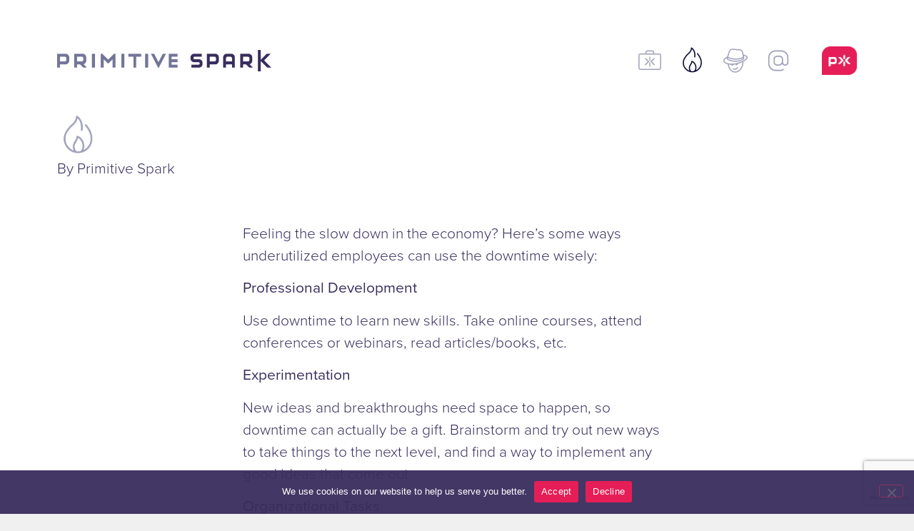

--- FILE ---
content_type: text/html; charset=UTF-8
request_url: https://primitivespark.com/2186-2/
body_size: 14501
content:
<!doctype html>
<html lang="en-US" prefix="og: https://ogp.me/ns#">
<head>
	<meta charset="UTF-8">
	<meta name="viewport" content="width=device-width, initial-scale=1">
	<link rel="profile" href="https://gmpg.org/xfn/11">
	
<!-- Search Engine Optimization by Rank Math - https://rankmath.com/ -->
<title>- Primitive Spark</title>
<meta name="description" content="Feeling the slow down in the economy? Here’s some ways underutilized employees can use the downtime wisely:&nbsp;"/>
<meta name="robots" content="follow, index, max-snippet:-1, max-video-preview:-1, max-image-preview:large"/>
<link rel="canonical" href="https://primitivespark.com/2186-2/" />
<meta property="og:locale" content="en_US" />
<meta property="og:type" content="article" />
<meta property="og:title" content="- Primitive Spark" />
<meta property="og:description" content="Feeling the slow down in the economy? Here’s some ways underutilized employees can use the downtime wisely:&nbsp;" />
<meta property="og:url" content="https://primitivespark.com/2186-2/" />
<meta property="og:site_name" content="Primitive Spark" />
<meta property="article:section" content="Uncategorized" />
<meta property="og:updated_time" content="2023-04-27T19:03:29-07:00" />
<meta property="og:image" content="https://primitivespark.com/wp-content/uploads/2023/02/default-social-sharing.jpg" />
<meta property="og:image:secure_url" content="https://primitivespark.com/wp-content/uploads/2023/02/default-social-sharing.jpg" />
<meta property="og:image:width" content="1200" />
<meta property="og:image:height" content="630" />
<meta property="og:image:type" content="image/jpeg" />
<meta property="article:published_time" content="2023-04-27T10:01:00-07:00" />
<meta property="article:modified_time" content="2023-04-27T19:03:29-07:00" />
<meta name="twitter:card" content="summary_large_image" />
<meta name="twitter:title" content="- Primitive Spark" />
<meta name="twitter:description" content="Feeling the slow down in the economy? Here’s some ways underutilized employees can use the downtime wisely:&nbsp;" />
<meta name="twitter:image" content="https://primitivespark.com/wp-content/uploads/2023/02/default-social-sharing.jpg" />
<meta name="twitter:label1" content="Written by" />
<meta name="twitter:data1" content="Primitive Spark" />
<meta name="twitter:label2" content="Time to read" />
<meta name="twitter:data2" content="Less than a minute" />
<script type="application/ld+json" class="rank-math-schema">{"@context":"https://schema.org","@graph":[{"@type":"Organization","@id":"https://primitivespark.com/#organization","name":"Primitive Spark","url":"https://primitivespark.com","logo":{"@type":"ImageObject","@id":"https://primitivespark.com/#logo","url":"https://primitivespark.com/wp-content/uploads/2022/10/logo-full.png","contentUrl":"https://primitivespark.com/wp-content/uploads/2022/10/logo-full.png","caption":"Primitive Spark","inLanguage":"en-US","width":"1000","height":"190"}},{"@type":"WebSite","@id":"https://primitivespark.com/#website","url":"https://primitivespark.com","name":"Primitive Spark","publisher":{"@id":"https://primitivespark.com/#organization"},"inLanguage":"en-US"},{"@type":"ImageObject","@id":"https://primitivespark.com/wp-content/uploads/2023/02/default-social-sharing.jpg","url":"https://primitivespark.com/wp-content/uploads/2023/02/default-social-sharing.jpg","width":"1200","height":"630","inLanguage":"en-US"},{"@type":"WebPage","@id":"https://primitivespark.com/2186-2/#webpage","url":"https://primitivespark.com/2186-2/","name":"- Primitive Spark","datePublished":"2023-04-27T10:01:00-07:00","dateModified":"2023-04-27T19:03:29-07:00","isPartOf":{"@id":"https://primitivespark.com/#website"},"primaryImageOfPage":{"@id":"https://primitivespark.com/wp-content/uploads/2023/02/default-social-sharing.jpg"},"inLanguage":"en-US"},{"@type":"Person","@id":"https://primitivespark.com/author/igniteprimitivespark-com/","name":"Primitive Spark","url":"https://primitivespark.com/author/igniteprimitivespark-com/","image":{"@type":"ImageObject","@id":"https://primitivespark.com/wp-content/uploads/2024/05/shield_square_IG-400x400.png","url":"https://primitivespark.com/wp-content/uploads/2024/05/shield_square_IG-400x400.png","caption":"Primitive Spark","inLanguage":"en-US"},"worksFor":{"@id":"https://primitivespark.com/#organization"}},{"@type":"BlogPosting","headline":"- Primitive Spark","datePublished":"2023-04-27T10:01:00-07:00","dateModified":"2023-04-27T19:03:29-07:00","articleSection":"Uncategorized","author":{"@id":"https://primitivespark.com/author/igniteprimitivespark-com/","name":"Primitive Spark"},"publisher":{"@id":"https://primitivespark.com/#organization"},"description":"Feeling the slow down in the economy? Here\u2019s some ways underutilized employees can use the downtime wisely:&nbsp;","name":"- Primitive Spark","@id":"https://primitivespark.com/2186-2/#richSnippet","isPartOf":{"@id":"https://primitivespark.com/2186-2/#webpage"},"image":{"@id":"https://primitivespark.com/wp-content/uploads/2023/02/default-social-sharing.jpg"},"inLanguage":"en-US","mainEntityOfPage":{"@id":"https://primitivespark.com/2186-2/#webpage"}}]}</script>
<!-- /Rank Math WordPress SEO plugin -->


<link rel="alternate" type="application/rss+xml" title="Primitive Spark &raquo; Feed" href="https://primitivespark.com/feed/" />
<link rel="alternate" type="application/rss+xml" title="Primitive Spark &raquo; Comments Feed" href="https://primitivespark.com/comments/feed/" />
<link rel="alternate" title="oEmbed (JSON)" type="application/json+oembed" href="https://primitivespark.com/wp-json/oembed/1.0/embed?url=https%3A%2F%2Fprimitivespark.com%2F2186-2%2F" />
<link rel="alternate" title="oEmbed (XML)" type="text/xml+oembed" href="https://primitivespark.com/wp-json/oembed/1.0/embed?url=https%3A%2F%2Fprimitivespark.com%2F2186-2%2F&#038;format=xml" />
<link rel="stylesheet" type="text/css" href="https://use.typekit.net/gxr5qhx.css"><style id='wp-img-auto-sizes-contain-inline-css'>
img:is([sizes=auto i],[sizes^="auto," i]){contain-intrinsic-size:3000px 1500px}
/*# sourceURL=wp-img-auto-sizes-contain-inline-css */
</style>
<style id='wp-emoji-styles-inline-css'>

	img.wp-smiley, img.emoji {
		display: inline !important;
		border: none !important;
		box-shadow: none !important;
		height: 1em !important;
		width: 1em !important;
		margin: 0 0.07em !important;
		vertical-align: -0.1em !important;
		background: none !important;
		padding: 0 !important;
	}
/*# sourceURL=wp-emoji-styles-inline-css */
</style>
<link rel='stylesheet' id='wp-block-library-css' href='https://primitivespark.com/wp-includes/css/dist/block-library/style.min.css?ver=6.9' media='all' />
<style id='classic-theme-styles-inline-css'>
/*! This file is auto-generated */
.wp-block-button__link{color:#fff;background-color:#32373c;border-radius:9999px;box-shadow:none;text-decoration:none;padding:calc(.667em + 2px) calc(1.333em + 2px);font-size:1.125em}.wp-block-file__button{background:#32373c;color:#fff;text-decoration:none}
/*# sourceURL=/wp-includes/css/classic-themes.min.css */
</style>
<link rel='stylesheet' id='jet-engine-frontend-css' href='https://primitivespark.com/wp-content/plugins/jet-engine/assets/css/frontend.css?ver=3.6.4.1' media='all' />
<style id='global-styles-inline-css'>
:root{--wp--preset--aspect-ratio--square: 1;--wp--preset--aspect-ratio--4-3: 4/3;--wp--preset--aspect-ratio--3-4: 3/4;--wp--preset--aspect-ratio--3-2: 3/2;--wp--preset--aspect-ratio--2-3: 2/3;--wp--preset--aspect-ratio--16-9: 16/9;--wp--preset--aspect-ratio--9-16: 9/16;--wp--preset--color--black: #000000;--wp--preset--color--cyan-bluish-gray: #abb8c3;--wp--preset--color--white: #ffffff;--wp--preset--color--pale-pink: #f78da7;--wp--preset--color--vivid-red: #cf2e2e;--wp--preset--color--luminous-vivid-orange: #ff6900;--wp--preset--color--luminous-vivid-amber: #fcb900;--wp--preset--color--light-green-cyan: #7bdcb5;--wp--preset--color--vivid-green-cyan: #00d084;--wp--preset--color--pale-cyan-blue: #8ed1fc;--wp--preset--color--vivid-cyan-blue: #0693e3;--wp--preset--color--vivid-purple: #9b51e0;--wp--preset--gradient--vivid-cyan-blue-to-vivid-purple: linear-gradient(135deg,rgb(6,147,227) 0%,rgb(155,81,224) 100%);--wp--preset--gradient--light-green-cyan-to-vivid-green-cyan: linear-gradient(135deg,rgb(122,220,180) 0%,rgb(0,208,130) 100%);--wp--preset--gradient--luminous-vivid-amber-to-luminous-vivid-orange: linear-gradient(135deg,rgb(252,185,0) 0%,rgb(255,105,0) 100%);--wp--preset--gradient--luminous-vivid-orange-to-vivid-red: linear-gradient(135deg,rgb(255,105,0) 0%,rgb(207,46,46) 100%);--wp--preset--gradient--very-light-gray-to-cyan-bluish-gray: linear-gradient(135deg,rgb(238,238,238) 0%,rgb(169,184,195) 100%);--wp--preset--gradient--cool-to-warm-spectrum: linear-gradient(135deg,rgb(74,234,220) 0%,rgb(151,120,209) 20%,rgb(207,42,186) 40%,rgb(238,44,130) 60%,rgb(251,105,98) 80%,rgb(254,248,76) 100%);--wp--preset--gradient--blush-light-purple: linear-gradient(135deg,rgb(255,206,236) 0%,rgb(152,150,240) 100%);--wp--preset--gradient--blush-bordeaux: linear-gradient(135deg,rgb(254,205,165) 0%,rgb(254,45,45) 50%,rgb(107,0,62) 100%);--wp--preset--gradient--luminous-dusk: linear-gradient(135deg,rgb(255,203,112) 0%,rgb(199,81,192) 50%,rgb(65,88,208) 100%);--wp--preset--gradient--pale-ocean: linear-gradient(135deg,rgb(255,245,203) 0%,rgb(182,227,212) 50%,rgb(51,167,181) 100%);--wp--preset--gradient--electric-grass: linear-gradient(135deg,rgb(202,248,128) 0%,rgb(113,206,126) 100%);--wp--preset--gradient--midnight: linear-gradient(135deg,rgb(2,3,129) 0%,rgb(40,116,252) 100%);--wp--preset--font-size--small: 13px;--wp--preset--font-size--medium: 20px;--wp--preset--font-size--large: 36px;--wp--preset--font-size--x-large: 42px;--wp--preset--spacing--20: 0.44rem;--wp--preset--spacing--30: 0.67rem;--wp--preset--spacing--40: 1rem;--wp--preset--spacing--50: 1.5rem;--wp--preset--spacing--60: 2.25rem;--wp--preset--spacing--70: 3.38rem;--wp--preset--spacing--80: 5.06rem;--wp--preset--shadow--natural: 6px 6px 9px rgba(0, 0, 0, 0.2);--wp--preset--shadow--deep: 12px 12px 50px rgba(0, 0, 0, 0.4);--wp--preset--shadow--sharp: 6px 6px 0px rgba(0, 0, 0, 0.2);--wp--preset--shadow--outlined: 6px 6px 0px -3px rgb(255, 255, 255), 6px 6px rgb(0, 0, 0);--wp--preset--shadow--crisp: 6px 6px 0px rgb(0, 0, 0);}:where(.is-layout-flex){gap: 0.5em;}:where(.is-layout-grid){gap: 0.5em;}body .is-layout-flex{display: flex;}.is-layout-flex{flex-wrap: wrap;align-items: center;}.is-layout-flex > :is(*, div){margin: 0;}body .is-layout-grid{display: grid;}.is-layout-grid > :is(*, div){margin: 0;}:where(.wp-block-columns.is-layout-flex){gap: 2em;}:where(.wp-block-columns.is-layout-grid){gap: 2em;}:where(.wp-block-post-template.is-layout-flex){gap: 1.25em;}:where(.wp-block-post-template.is-layout-grid){gap: 1.25em;}.has-black-color{color: var(--wp--preset--color--black) !important;}.has-cyan-bluish-gray-color{color: var(--wp--preset--color--cyan-bluish-gray) !important;}.has-white-color{color: var(--wp--preset--color--white) !important;}.has-pale-pink-color{color: var(--wp--preset--color--pale-pink) !important;}.has-vivid-red-color{color: var(--wp--preset--color--vivid-red) !important;}.has-luminous-vivid-orange-color{color: var(--wp--preset--color--luminous-vivid-orange) !important;}.has-luminous-vivid-amber-color{color: var(--wp--preset--color--luminous-vivid-amber) !important;}.has-light-green-cyan-color{color: var(--wp--preset--color--light-green-cyan) !important;}.has-vivid-green-cyan-color{color: var(--wp--preset--color--vivid-green-cyan) !important;}.has-pale-cyan-blue-color{color: var(--wp--preset--color--pale-cyan-blue) !important;}.has-vivid-cyan-blue-color{color: var(--wp--preset--color--vivid-cyan-blue) !important;}.has-vivid-purple-color{color: var(--wp--preset--color--vivid-purple) !important;}.has-black-background-color{background-color: var(--wp--preset--color--black) !important;}.has-cyan-bluish-gray-background-color{background-color: var(--wp--preset--color--cyan-bluish-gray) !important;}.has-white-background-color{background-color: var(--wp--preset--color--white) !important;}.has-pale-pink-background-color{background-color: var(--wp--preset--color--pale-pink) !important;}.has-vivid-red-background-color{background-color: var(--wp--preset--color--vivid-red) !important;}.has-luminous-vivid-orange-background-color{background-color: var(--wp--preset--color--luminous-vivid-orange) !important;}.has-luminous-vivid-amber-background-color{background-color: var(--wp--preset--color--luminous-vivid-amber) !important;}.has-light-green-cyan-background-color{background-color: var(--wp--preset--color--light-green-cyan) !important;}.has-vivid-green-cyan-background-color{background-color: var(--wp--preset--color--vivid-green-cyan) !important;}.has-pale-cyan-blue-background-color{background-color: var(--wp--preset--color--pale-cyan-blue) !important;}.has-vivid-cyan-blue-background-color{background-color: var(--wp--preset--color--vivid-cyan-blue) !important;}.has-vivid-purple-background-color{background-color: var(--wp--preset--color--vivid-purple) !important;}.has-black-border-color{border-color: var(--wp--preset--color--black) !important;}.has-cyan-bluish-gray-border-color{border-color: var(--wp--preset--color--cyan-bluish-gray) !important;}.has-white-border-color{border-color: var(--wp--preset--color--white) !important;}.has-pale-pink-border-color{border-color: var(--wp--preset--color--pale-pink) !important;}.has-vivid-red-border-color{border-color: var(--wp--preset--color--vivid-red) !important;}.has-luminous-vivid-orange-border-color{border-color: var(--wp--preset--color--luminous-vivid-orange) !important;}.has-luminous-vivid-amber-border-color{border-color: var(--wp--preset--color--luminous-vivid-amber) !important;}.has-light-green-cyan-border-color{border-color: var(--wp--preset--color--light-green-cyan) !important;}.has-vivid-green-cyan-border-color{border-color: var(--wp--preset--color--vivid-green-cyan) !important;}.has-pale-cyan-blue-border-color{border-color: var(--wp--preset--color--pale-cyan-blue) !important;}.has-vivid-cyan-blue-border-color{border-color: var(--wp--preset--color--vivid-cyan-blue) !important;}.has-vivid-purple-border-color{border-color: var(--wp--preset--color--vivid-purple) !important;}.has-vivid-cyan-blue-to-vivid-purple-gradient-background{background: var(--wp--preset--gradient--vivid-cyan-blue-to-vivid-purple) !important;}.has-light-green-cyan-to-vivid-green-cyan-gradient-background{background: var(--wp--preset--gradient--light-green-cyan-to-vivid-green-cyan) !important;}.has-luminous-vivid-amber-to-luminous-vivid-orange-gradient-background{background: var(--wp--preset--gradient--luminous-vivid-amber-to-luminous-vivid-orange) !important;}.has-luminous-vivid-orange-to-vivid-red-gradient-background{background: var(--wp--preset--gradient--luminous-vivid-orange-to-vivid-red) !important;}.has-very-light-gray-to-cyan-bluish-gray-gradient-background{background: var(--wp--preset--gradient--very-light-gray-to-cyan-bluish-gray) !important;}.has-cool-to-warm-spectrum-gradient-background{background: var(--wp--preset--gradient--cool-to-warm-spectrum) !important;}.has-blush-light-purple-gradient-background{background: var(--wp--preset--gradient--blush-light-purple) !important;}.has-blush-bordeaux-gradient-background{background: var(--wp--preset--gradient--blush-bordeaux) !important;}.has-luminous-dusk-gradient-background{background: var(--wp--preset--gradient--luminous-dusk) !important;}.has-pale-ocean-gradient-background{background: var(--wp--preset--gradient--pale-ocean) !important;}.has-electric-grass-gradient-background{background: var(--wp--preset--gradient--electric-grass) !important;}.has-midnight-gradient-background{background: var(--wp--preset--gradient--midnight) !important;}.has-small-font-size{font-size: var(--wp--preset--font-size--small) !important;}.has-medium-font-size{font-size: var(--wp--preset--font-size--medium) !important;}.has-large-font-size{font-size: var(--wp--preset--font-size--large) !important;}.has-x-large-font-size{font-size: var(--wp--preset--font-size--x-large) !important;}
:where(.wp-block-post-template.is-layout-flex){gap: 1.25em;}:where(.wp-block-post-template.is-layout-grid){gap: 1.25em;}
:where(.wp-block-term-template.is-layout-flex){gap: 1.25em;}:where(.wp-block-term-template.is-layout-grid){gap: 1.25em;}
:where(.wp-block-columns.is-layout-flex){gap: 2em;}:where(.wp-block-columns.is-layout-grid){gap: 2em;}
:root :where(.wp-block-pullquote){font-size: 1.5em;line-height: 1.6;}
/*# sourceURL=global-styles-inline-css */
</style>
<link rel='stylesheet' id='cookie-notice-front-css' href="https://primitivespark.com/wp-content/plugins/cookie-notice/css/front.min.css?ver=2.5.11" media='all' />
<link rel='stylesheet' id='hello-elementor-theme-style-css' href='https://primitivespark.com/wp-content/themes/hello-elementor/theme.min.css?ver=2.7.1' media='all' />
<link rel='stylesheet' id='hello-elementor-child-style-css' href='https://primitivespark.com/wp-content/themes/primitive-spark/style.css?ver=7036.2193' media='all' />
<link rel='stylesheet' id='owl-carousel-css' href='https://primitivespark.com/wp-content/themes/primitive-spark/js/assets/owl.carousel.min.css?ver=1.0.10' media='all' />
<link rel='stylesheet' id='owl-carousel-theme-css' href='https://primitivespark.com/wp-content/themes/primitive-spark/owl.css?ver=1.0.10' media='all' />
<link rel='stylesheet' id='hello-elementor-css' href='https://primitivespark.com/wp-content/themes/hello-elementor/style.min.css?ver=2.7.1' media='all' />
<link rel='stylesheet' id='elementor-frontend-css' href="https://primitivespark.com/wp-content/plugins/elementor/assets/css/frontend.min.css?ver=3.34.2" media='all' />
<link rel='stylesheet' id='elementor-post-4-css' href='https://primitivespark.com/wp-content/uploads/elementor/css/post-4.css?ver=1768927577' media='all' />
<link rel='stylesheet' id='widget-image-css' href="https://primitivespark.com/wp-content/plugins/elementor/assets/css/widget-image.min.css?ver=3.34.2" media='all' />
<link rel='stylesheet' id='widget-heading-css' href="https://primitivespark.com/wp-content/plugins/elementor/assets/css/widget-heading.min.css?ver=3.34.2" media='all' />
<link rel='stylesheet' id='elementor-icons-css' href="https://primitivespark.com/wp-content/plugins/elementor/assets/lib/eicons/css/elementor-icons.min.css?ver=5.46.0" media='all' />
<link rel='stylesheet' id='ooohboi-steroids-styles-css' href='https://primitivespark.com/wp-content/plugins/ooohboi-steroids-for-elementor/assets/css/main.css?ver=2.1.2426082023' media='all' />
<link rel='stylesheet' id='jet-tricks-frontend-css' href='https://primitivespark.com/wp-content/plugins/jet-tricks/assets/css/jet-tricks-frontend.css?ver=1.4.4' media='all' />
<link rel='stylesheet' id='elementor-post-8-css' href='https://primitivespark.com/wp-content/uploads/elementor/css/post-8.css?ver=1768927791' media='all' />
<link rel='stylesheet' id='elementor-post-31-css' href='https://primitivespark.com/wp-content/uploads/elementor/css/post-31.css?ver=1768927791' media='all' />
<link rel='stylesheet' id='elementor-post-876-css' href='https://primitivespark.com/wp-content/uploads/elementor/css/post-876.css?ver=1768927791' media='all' />
<link rel='stylesheet' id='ecs-styles-css' href='https://primitivespark.com/wp-content/plugins/ele-custom-skin/assets/css/ecs-style.css?ver=3.1.9' media='all' />
<link rel='stylesheet' id='elementor-post-213-css' href='https://primitivespark.com/wp-content/uploads/elementor/css/post-213.css?ver=1704767296' media='all' />
<link rel='stylesheet' id='elementor-post-271-css' href='https://primitivespark.com/wp-content/uploads/elementor/css/post-271.css?ver=1704769379' media='all' />
<link rel='stylesheet' id='elementor-post-491-css' href='https://primitivespark.com/wp-content/uploads/elementor/css/post-491.css?ver=1678060646' media='all' />
<link rel='stylesheet' id='elementor-post-1446-css' href='https://primitivespark.com/wp-content/uploads/elementor/css/post-1446.css?ver=1675657745' media='all' />
<script id="cookie-notice-front-js-before">
var cnArgs = {"ajaxUrl":"https:\/\/primitivespark.com\/wp-admin\/admin-ajax.php","nonce":"bd6cc5f812","hideEffect":"fade","position":"bottom","onScroll":true,"onScrollOffset":100,"onClick":false,"cookieName":"cookie_notice_accepted","cookieTime":2592000,"cookieTimeRejected":2592000,"globalCookie":false,"redirection":false,"cache":true,"revokeCookies":false,"revokeCookiesOpt":"automatic"};

//# sourceURL=cookie-notice-front-js-before
</script>
<script src="https://primitivespark.com/wp-content/plugins/cookie-notice/js/front.min.js?ver=2.5.11" id="cookie-notice-front-js"></script>
<script src="https://primitivespark.com/wp-includes/js/jquery/jquery.min.js?ver=3.7.1" id="jquery-core-js"></script>
<script src="https://primitivespark.com/wp-includes/js/jquery/jquery-migrate.min.js?ver=3.4.1" id="jquery-migrate-js"></script>
<script src="https://primitivespark.com/wp-content/themes/primitive-spark/js/nav.js?ver=1.0.13" id="primitive-spark-nav-js-js"></script>
<script src="https://primitivespark.com/wp-content/themes/primitive-spark/js/owl.carousel.min.js?ver=1.0.0" id="owl-carousel-js-js"></script>
<script src="https://primitivespark.com/wp-content/themes/primitive-spark/js/mb-owl.js?ver=1.0.15" id="owl-carousel-client-js-js"></script>
<script id="ecs_ajax_load-js-extra">
var ecs_ajax_params = {"ajaxurl":"https://primitivespark.com/wp-admin/admin-ajax.php","posts":"{\"page\":0,\"name\":\"2186-2\",\"error\":\"\",\"m\":\"\",\"p\":0,\"post_parent\":\"\",\"subpost\":\"\",\"subpost_id\":\"\",\"attachment\":\"\",\"attachment_id\":0,\"pagename\":\"\",\"page_id\":0,\"second\":\"\",\"minute\":\"\",\"hour\":\"\",\"day\":0,\"monthnum\":0,\"year\":0,\"w\":0,\"category_name\":\"\",\"tag\":\"\",\"cat\":\"\",\"tag_id\":\"\",\"author\":\"\",\"author_name\":\"\",\"feed\":\"\",\"tb\":\"\",\"paged\":0,\"meta_key\":\"\",\"meta_value\":\"\",\"preview\":\"\",\"s\":\"\",\"sentence\":\"\",\"title\":\"\",\"fields\":\"all\",\"menu_order\":\"\",\"embed\":\"\",\"category__in\":[],\"category__not_in\":[],\"category__and\":[],\"post__in\":[],\"post__not_in\":[],\"post_name__in\":[],\"tag__in\":[],\"tag__not_in\":[],\"tag__and\":[],\"tag_slug__in\":[],\"tag_slug__and\":[],\"post_parent__in\":[],\"post_parent__not_in\":[],\"author__in\":[],\"author__not_in\":[],\"search_columns\":[],\"post_type\":[\"post\",\"page\",\"e-landing-page\"],\"ignore_sticky_posts\":false,\"suppress_filters\":false,\"cache_results\":true,\"update_post_term_cache\":true,\"update_menu_item_cache\":false,\"lazy_load_term_meta\":true,\"update_post_meta_cache\":true,\"posts_per_page\":10,\"nopaging\":false,\"comments_per_page\":\"50\",\"no_found_rows\":false,\"order\":\"DESC\"}"};
//# sourceURL=ecs_ajax_load-js-extra
</script>
<script src="https://primitivespark.com/wp-content/plugins/ele-custom-skin/assets/js/ecs_ajax_pagination.js?ver=3.1.9" id="ecs_ajax_load-js"></script>
<script src="https://primitivespark.com/wp-content/plugins/ele-custom-skin/assets/js/ecs.js?ver=3.1.9" id="ecs-script-js"></script>
<link rel="EditURI" type="application/rsd+xml" title="RSD" href="https://primitivespark.com/xmlrpc.php?rsd" />
<meta name="generator" content="WordPress 6.9" />
<link rel='shortlink' href='https://primitivespark.com/?p=2186' />
<meta name="generator" content="Elementor 3.34.2; features: additional_custom_breakpoints; settings: css_print_method-external, google_font-enabled, font_display-auto">
<!-- Google Tag Manager -->
<script>(function(w,d,s,l,i){w[l]=w[l]||[];w[l].push({'gtm.start':
new Date().getTime(),event:'gtm.js'});var f=d.getElementsByTagName(s)[0],
j=d.createElement(s),dl=l!='dataLayer'?'&l='+l:'';j.async=true;j.src=
'https://www.googletagmanager.com/gtm.js?id='+i+dl;f.parentNode.insertBefore(j,f);
})(window,document,'script','dataLayer','GTM-N3ZTPGK');</script>
<!-- End Google Tag Manager -->
			<style>
				.e-con.e-parent:nth-of-type(n+4):not(.e-lazyloaded):not(.e-no-lazyload),
				.e-con.e-parent:nth-of-type(n+4):not(.e-lazyloaded):not(.e-no-lazyload) * {
					background-image: none !important;
				}
				@media screen and (max-height: 1024px) {
					.e-con.e-parent:nth-of-type(n+3):not(.e-lazyloaded):not(.e-no-lazyload),
					.e-con.e-parent:nth-of-type(n+3):not(.e-lazyloaded):not(.e-no-lazyload) * {
						background-image: none !important;
					}
				}
				@media screen and (max-height: 640px) {
					.e-con.e-parent:nth-of-type(n+2):not(.e-lazyloaded):not(.e-no-lazyload),
					.e-con.e-parent:nth-of-type(n+2):not(.e-lazyloaded):not(.e-no-lazyload) * {
						background-image: none !important;
					}
				}
			</style>
			<link rel="icon" href="https://primitivespark.com/wp-content/uploads/2023/02/favicon_src-400x400.png" sizes="32x32" />
<link rel="icon" href="https://primitivespark.com/wp-content/uploads/2023/02/favicon_src-400x400.png" sizes="192x192" />
<link rel="apple-touch-icon" href="https://primitivespark.com/wp-content/uploads/2023/02/favicon_src-400x400.png" />
<meta name="msapplication-TileImage" content="https://primitivespark.com/wp-content/uploads/2023/02/favicon_src-400x400.png" />
		<style id="wp-custom-css">
			.mb-ps-client-linked {color: #E51E57;}		</style>
		</head>
<body class="wp-singular post-template-default single single-post postid-2186 single-format-standard wp-custom-logo wp-theme-hello-elementor wp-child-theme-primitive-spark cookies-not-set elementor-default elementor-kit-4 elementor-page-876">

<!-- Google Tag Manager (noscript) -->
<noscript><iframe src="https://www.googletagmanager.com/ns.html?id=GTM-N3ZTPGK"
height="0" width="0" style="display:none;visibility:hidden"></iframe></noscript>
<!-- End Google Tag Manager (noscript) -->

<a class="skip-link screen-reader-text" href="#content">Skip to content</a>

		<header data-elementor-type="header" data-elementor-id="8" class="elementor elementor-8 elementor-location-header" data-elementor-post-type="elementor_library">
					<section class="ob-is-breaking-bad elementor-section elementor-top-section elementor-element elementor-element-5a03720 elementor-hidden-mobile elementor-section-boxed elementor-section-height-default elementor-section-height-default" data-id="5a03720" data-element_type="section" data-settings="{&quot;_ob_bbad_use_it&quot;:&quot;yes&quot;,&quot;_ob_bbad_sssic_use&quot;:&quot;no&quot;}">
						<div class="elementor-container elementor-column-gap-no">
					<div class="elementor-column elementor-col-100 elementor-top-column elementor-element elementor-element-71e9469" data-id="71e9469" data-element_type="column" data-settings="{&quot;_ob_bbad_is_stalker&quot;:&quot;no&quot;}">
			<div class="elementor-widget-wrap elementor-element-populated">
						<div class="elementor-element elementor-element-45e10dd elementor-widget elementor-widget-template" data-id="45e10dd" data-element_type="widget" data-widget_type="template.default">
				<div class="elementor-widget-container">
							<div class="elementor-template">
					<div data-elementor-type="section" data-elementor-id="110" class="elementor elementor-110 elementor-location-header" data-elementor-post-type="elementor_library">
					<section class="ob-is-breaking-bad elementor-section elementor-top-section elementor-element elementor-element-3b02a755 elementor-section-content-middle elementor-section-full_width elementor-section-height-default elementor-section-height-default" data-id="3b02a755" data-element_type="section" data-settings="{&quot;background_background&quot;:&quot;classic&quot;,&quot;_ob_bbad_use_it&quot;:&quot;yes&quot;,&quot;_ob_bbad_sssic_use&quot;:&quot;no&quot;}">
						<div class="elementor-container elementor-column-gap-default">
					<div class="elementor-column elementor-col-33 elementor-top-column elementor-element elementor-element-4ef051c9" data-id="4ef051c9" data-element_type="column" data-settings="{&quot;_ob_bbad_is_stalker&quot;:&quot;no&quot;}">
			<div class="elementor-widget-wrap elementor-element-populated">
						<div class="elementor-element elementor-element-5abb451e elementor-widget elementor-widget-image" data-id="5abb451e" data-element_type="widget" data-widget_type="image.default">
				<div class="elementor-widget-container">
																<a href="https://primitivespark.com">
							<img fetchpriority="high" width="800" height="80" src="https://primitivespark.com/wp-content/uploads/2022/10/logo-text.png" class="attachment-large size-large wp-image-25" alt="" srcset="https://primitivespark.com/wp-content/uploads/2022/10/logo-text.png 1000w, https://primitivespark.com/wp-content/uploads/2022/10/logo-text-600x60.png 600w, https://primitivespark.com/wp-content/uploads/2022/10/logo-text-768x77.png 768w" sizes="(max-width: 800px) 100vw, 800px" />								</a>
															</div>
				</div>
					</div>
		</div>
				<div class="elementor-column elementor-col-33 elementor-top-column elementor-element elementor-element-fd2c66a" data-id="fd2c66a" data-element_type="column" data-settings="{&quot;_ob_bbad_is_stalker&quot;:&quot;no&quot;}">
			<div class="elementor-widget-wrap elementor-element-populated">
						<div class="elementor-element elementor-element-26978233 elementor-widget elementor-widget-shortcode" data-id="26978233" data-element_type="widget" data-widget_type="shortcode.default">
				<div class="elementor-widget-container">
							<div class="elementor-shortcode"><ul class="spark-nav"><li><a href="https://primitivespark.com/work/"><img src="/wp-content/themes/primitive-spark/img/nav-work-off.png" title="Work" class="spark-nav-link" data-symbol="nav-work" data-originalstate="off" data-sourcepath="/wp-content/themes/primitive-spark/img/" /></a></li><li class="selected"><a href="https://primitivespark.com/ideas/"><img src="/wp-content/themes/primitive-spark/img/nav-ideas-on.png" title="Ideas" class="spark-nav-link" data-symbol="nav-ideas" data-originalstate="on" data-sourcepath="/wp-content/themes/primitive-spark/img/" /></a></li><li><a href="https://primitivespark.com/about/"><img src="/wp-content/themes/primitive-spark/img/nav-about-off.png" title="About" class="spark-nav-link" data-symbol="nav-about" data-originalstate="off" data-sourcepath="/wp-content/themes/primitive-spark/img/" /></a></li><li><a href="https://primitivespark.com/contact/"><img src="/wp-content/themes/primitive-spark/img/nav-contact-off.png" title="Contact" class="spark-nav-link" data-symbol="nav-contact" data-originalstate="off" data-sourcepath="/wp-content/themes/primitive-spark/img/" /></a></li></ul></div>
						</div>
				</div>
					</div>
		</div>
				<div class="elementor-column elementor-col-33 elementor-top-column elementor-element elementor-element-23f82b4b" data-id="23f82b4b" data-element_type="column" data-settings="{&quot;_ob_bbad_is_stalker&quot;:&quot;no&quot;}">
			<div class="elementor-widget-wrap elementor-element-populated">
						<div class="elementor-element elementor-element-7d018eff elementor-widget elementor-widget-image" data-id="7d018eff" data-element_type="widget" data-widget_type="image.default">
				<div class="elementor-widget-container">
																<a href="https://primitivespark.com">
							<img width="499" height="406" src="https://primitivespark.com/wp-content/uploads/2022/10/logo-symbol.png" class="attachment-large size-large wp-image-107" alt="" />								</a>
															</div>
				</div>
					</div>
		</div>
					</div>
		</section>
				</div>
				</div>
						</div>
				</div>
					</div>
		</div>
					</div>
		</section>
				</header>
				<div data-elementor-type="single-post" data-elementor-id="876" class="elementor elementor-876 elementor-location-single post-2186 post type-post status-publish format-standard hentry category-uncategorized" data-elementor-post-type="elementor_library">
					<section class="ob-is-breaking-bad elementor-section elementor-top-section elementor-element elementor-element-9136582 elementor-section-boxed elementor-section-height-default elementor-section-height-default" data-id="9136582" data-element_type="section" data-settings="{&quot;_ob_bbad_use_it&quot;:&quot;yes&quot;,&quot;_ob_bbad_sssic_use&quot;:&quot;no&quot;}">
						<div class="elementor-container elementor-column-gap-default">
					<div class="elementor-column elementor-col-100 elementor-top-column elementor-element elementor-element-fc4886e" data-id="fc4886e" data-element_type="column" data-settings="{&quot;background_background&quot;:&quot;classic&quot;,&quot;_ob_bbad_is_stalker&quot;:&quot;no&quot;}">
			<div class="elementor-widget-wrap elementor-element-populated">
						<div class="elementor-element elementor-element-963a69f elementor-widget__width-auto elementor-widget elementor-widget-image" data-id="963a69f" data-element_type="widget" data-widget_type="image.default">
				<div class="elementor-widget-container">
																<a href="/ideas/">
							<img width="144" height="144" src="https://primitivespark.com/wp-content/uploads/2022/10/page-ideas-medium.png" class="attachment-large size-large wp-image-376" alt="" />								</a>
															</div>
				</div>
				<div class="elementor-element elementor-element-701bcca elementor-widget elementor-widget-heading" data-id="701bcca" data-element_type="widget" data-widget_type="heading.default">
				<div class="elementor-widget-container">
					<span class="elementor-heading-title elementor-size-default">By Primitive Spark</span>				</div>
				</div>
					</div>
		</div>
					</div>
		</section>
				<section class="ob-is-breaking-bad elementor-section elementor-top-section elementor-element elementor-element-6267155 elementor-section-boxed elementor-section-height-default elementor-section-height-default" data-id="6267155" data-element_type="section" data-settings="{&quot;_ob_bbad_use_it&quot;:&quot;yes&quot;,&quot;_ob_bbad_sssic_use&quot;:&quot;no&quot;}">
						<div class="elementor-container elementor-column-gap-no">
					<div class="elementor-column elementor-col-33 elementor-top-column elementor-element elementor-element-615bad1 elementor-hidden-mobile" data-id="615bad1" data-element_type="column" data-settings="{&quot;background_background&quot;:&quot;classic&quot;,&quot;_ob_bbad_is_stalker&quot;:&quot;no&quot;}">
			<div class="elementor-widget-wrap">
							</div>
		</div>
				<div class="elementor-column elementor-col-33 elementor-top-column elementor-element elementor-element-99dc8b4" data-id="99dc8b4" data-element_type="column" data-settings="{&quot;background_background&quot;:&quot;classic&quot;,&quot;_ob_bbad_is_stalker&quot;:&quot;no&quot;}">
			<div class="elementor-widget-wrap elementor-element-populated">
						<div class="elementor-element elementor-element-e1191a0 elementor-widget elementor-widget-theme-post-content" data-id="e1191a0" data-element_type="widget" data-settings="{&quot;_ob_postman_use&quot;:&quot;no&quot;}" data-widget_type="theme-post-content.default">
				<div class="elementor-widget-container">
					
<p>Feeling the slow down in the economy? Here’s some ways underutilized employees can use the downtime wisely:&nbsp;</p>



<p><strong>Professional Development</strong></p>



<p>Use downtime to learn new skills. Take online courses, attend conferences or webinars, read articles/books, etc.</p>



<p><strong>Experimentation</strong></p>



<p>New ideas and breakthroughs need space to happen, so downtime can actually be a gift. Brainstorm and try out new ways to take things to the next level, and find a way to implement any good ideas that come out.</p>



<p><strong>Organizational Tasks</strong></p>



<p>There’s always a list of low-priority items that sit pending while important work gets done. Use downtime to knock out some of these administrative or organizational tasks.</p>



<p><strong>Self-Care</strong></p>



<p>Ideally a person’s work should align with their entire being. Regardless, taking care of physical and mental well-being is important for job productivity and living an aligned and fulfilled life. Maybe now would be a good a time to take that vacation and actually enjoy it 🤷.</p>



<p>Any other ideas? Leave a comment 👇</p>



<p>#productmgmt #designthinking #productowner #prodmgmt #productdesign #economy #downtime #ux #userexperience #teams #primitivespark</p>
				</div>
				</div>
					</div>
		</div>
				<div class="elementor-column elementor-col-33 elementor-top-column elementor-element elementor-element-d3d283f elementor-hidden-mobile" data-id="d3d283f" data-element_type="column" data-settings="{&quot;background_background&quot;:&quot;classic&quot;,&quot;_ob_bbad_is_stalker&quot;:&quot;no&quot;}">
			<div class="elementor-widget-wrap">
							</div>
		</div>
					</div>
		</section>
				</div>
				<footer data-elementor-type="footer" data-elementor-id="31" class="elementor elementor-31 elementor-location-footer" data-elementor-post-type="elementor_library">
					<section class="ob-is-breaking-bad elementor-section elementor-top-section elementor-element elementor-element-d1bb108 elementor-section-boxed elementor-section-height-default elementor-section-height-default" data-id="d1bb108" data-element_type="section" data-settings="{&quot;_ob_bbad_use_it&quot;:&quot;yes&quot;,&quot;_ob_bbad_sssic_use&quot;:&quot;no&quot;}">
						<div class="elementor-container elementor-column-gap-no">
					<div class="elementor-column elementor-col-100 elementor-top-column elementor-element elementor-element-2570063" data-id="2570063" data-element_type="column" data-settings="{&quot;_ob_bbad_is_stalker&quot;:&quot;no&quot;}">
			<div class="elementor-widget-wrap elementor-element-populated">
						<div class="elementor-element elementor-element-9ec43da elementor-widget elementor-widget-template" data-id="9ec43da" data-element_type="widget" data-widget_type="template.default">
				<div class="elementor-widget-container">
							<div class="elementor-template">
					<div data-elementor-type="section" data-elementor-id="183" class="elementor elementor-183 elementor-location-footer" data-elementor-post-type="elementor_library">
					<section class="ob-is-breaking-bad elementor-section elementor-top-section elementor-element elementor-element-6c026e6 dc-has-condition dc-condition-not_equal mb-ps-footer-default elementor-section-boxed elementor-section-height-default elementor-section-height-default" data-id="6c026e6" data-element_type="section" data-settings="{&quot;background_background&quot;:&quot;classic&quot;,&quot;_ob_bbad_use_it&quot;:&quot;yes&quot;,&quot;_ob_bbad_sssic_use&quot;:&quot;no&quot;}">
						<div class="elementor-container elementor-column-gap-default">
					<div class="elementor-column elementor-col-100 elementor-top-column elementor-element elementor-element-28bd39d" data-id="28bd39d" data-element_type="column" data-settings="{&quot;_ob_bbad_is_stalker&quot;:&quot;no&quot;}">
			<div class="elementor-widget-wrap elementor-element-populated">
						<div class="elementor-element elementor-element-2a01d2d elementor-widget elementor-widget-heading" data-id="2a01d2d" data-element_type="widget" data-widget_type="heading.default">
				<div class="elementor-widget-container">
					<h2 class="elementor-heading-title elementor-size-default">Like what you see?</h2>				</div>
				</div>
				<section class="ob-is-breaking-bad ob-bb-inner elementor-section elementor-inner-section elementor-element elementor-element-c144ef8 elementor-section-boxed elementor-section-height-default elementor-section-height-default" data-id="c144ef8" data-element_type="section" data-settings="{&quot;_ob_bbad_use_it&quot;:&quot;yes&quot;,&quot;_ob_bbad_sssic_use&quot;:&quot;no&quot;}">
						<div class="elementor-container elementor-column-gap-default">
					<div class="elementor-column elementor-col-33 elementor-inner-column elementor-element elementor-element-0b0585c elementor-hidden-mobile" data-id="0b0585c" data-element_type="column" data-settings="{&quot;_ob_bbad_is_stalker&quot;:&quot;no&quot;}">
			<div class="elementor-widget-wrap">
							</div>
		</div>
				<div class="elementor-column elementor-col-33 elementor-inner-column elementor-element elementor-element-d3dd8ce" data-id="d3dd8ce" data-element_type="column" data-settings="{&quot;_ob_bbad_is_stalker&quot;:&quot;no&quot;}">
			<div class="elementor-widget-wrap elementor-element-populated">
						<div class="elementor-element elementor-element-cb9f28b elementor-grid-tablet-3 elementor-posts--thumbnail-top elementor-grid-3 elementor-grid-mobile-1 elementor-widget elementor-widget-posts" data-id="cb9f28b" data-element_type="widget" data-settings="{&quot;custom_columns_tablet&quot;:&quot;3&quot;,&quot;custom_columns&quot;:&quot;3&quot;,&quot;custom_columns_mobile&quot;:&quot;1&quot;,&quot;custom_row_gap&quot;:{&quot;unit&quot;:&quot;px&quot;,&quot;size&quot;:35,&quot;sizes&quot;:[]},&quot;custom_row_gap_tablet&quot;:{&quot;unit&quot;:&quot;px&quot;,&quot;size&quot;:&quot;&quot;,&quot;sizes&quot;:[]},&quot;custom_row_gap_mobile&quot;:{&quot;unit&quot;:&quot;px&quot;,&quot;size&quot;:&quot;&quot;,&quot;sizes&quot;:[]}}" data-widget_type="posts.custom">
				<div class="elementor-widget-container">
					      <div class="ecs-posts elementor-posts-container elementor-posts   elementor-grid elementor-posts--skin-custom" data-settings="{&quot;current_page&quot;:1,&quot;max_num_pages&quot;:2,&quot;load_method&quot;:&quot;&quot;,&quot;widget_id&quot;:&quot;cb9f28b&quot;,&quot;post_id&quot;:2186,&quot;theme_id&quot;:183,&quot;change_url&quot;:false,&quot;reinit_js&quot;:false}">
      		<article id="post-269" class="elementor-post elementor-grid-item ecs-post-loop post-269 footer-links type-footer-links status-publish has-post-thumbnail hentry">
				<div data-elementor-type="loop" data-elementor-id="271" class="elementor elementor-271 elementor-location-footer post-269 footer-links type-footer-links status-publish has-post-thumbnail hentry" data-elementor-post-type="elementor_library">
					<section class="ob-is-breaking-bad elementor-section elementor-top-section elementor-element elementor-element-ac58ea7 mb-ps-footerlink elementor-section-boxed elementor-section-height-default elementor-section-height-default" data-id="ac58ea7" data-element_type="section" data-settings="{&quot;_ob_bbad_use_it&quot;:&quot;yes&quot;,&quot;_ob_bbad_sssic_use&quot;:&quot;no&quot;}">
						<div class="elementor-container elementor-column-gap-no">
					<div class="elementor-column elementor-col-100 elementor-top-column elementor-element elementor-element-98ab581" data-id="98ab581" data-element_type="column" data-settings="{&quot;_ob_bbad_is_stalker&quot;:&quot;no&quot;}">
			<div class="elementor-widget-wrap elementor-element-populated">
						<div class="elementor-element elementor-element-8f87573 elementor-widget-mobile__width-auto elementor-widget elementor-widget-image" data-id="8f87573" data-element_type="widget" data-widget_type="image.default">
				<div class="elementor-widget-container">
																<a href="https://primitivespark.com/about/">
							<img loading="lazy" width="144" height="144" src="https://primitivespark.com/wp-content/uploads/2022/10/page-about-white.png" class="attachment-large size-large wp-image-175" alt="" />								</a>
															</div>
				</div>
				<div class="elementor-element elementor-element-892add3 elementor-widget-mobile__width-auto elementor-widget elementor-widget-heading" data-id="892add3" data-element_type="widget" data-widget_type="heading.default">
				<div class="elementor-widget-container">
					<p class="elementor-heading-title elementor-size-default"><a href="https://primitivespark.com/about/">Meet the team</a></p>				</div>
				</div>
					</div>
		</div>
					</div>
		</section>
				</div>
				</article>
				<article id="post-266" class="elementor-post elementor-grid-item ecs-post-loop post-266 footer-links type-footer-links status-publish has-post-thumbnail hentry">
				<div data-elementor-type="loop" data-elementor-id="271" class="elementor elementor-271 elementor-location-footer post-266 footer-links type-footer-links status-publish has-post-thumbnail hentry" data-elementor-post-type="elementor_library">
					<section class="ob-is-breaking-bad elementor-section elementor-top-section elementor-element elementor-element-ac58ea7 mb-ps-footerlink elementor-section-boxed elementor-section-height-default elementor-section-height-default" data-id="ac58ea7" data-element_type="section" data-settings="{&quot;_ob_bbad_use_it&quot;:&quot;yes&quot;,&quot;_ob_bbad_sssic_use&quot;:&quot;no&quot;}">
						<div class="elementor-container elementor-column-gap-no">
					<div class="elementor-column elementor-col-100 elementor-top-column elementor-element elementor-element-98ab581" data-id="98ab581" data-element_type="column" data-settings="{&quot;_ob_bbad_is_stalker&quot;:&quot;no&quot;}">
			<div class="elementor-widget-wrap elementor-element-populated">
						<div class="elementor-element elementor-element-8f87573 elementor-widget-mobile__width-auto elementor-widget elementor-widget-image" data-id="8f87573" data-element_type="widget" data-widget_type="image.default">
				<div class="elementor-widget-container">
																<a href="https://primitivespark.com/work/">
							<img loading="lazy" width="144" height="144" src="https://primitivespark.com/wp-content/uploads/2022/10/page-work-white.png" class="attachment-large size-large wp-image-180" alt="" />								</a>
															</div>
				</div>
				<div class="elementor-element elementor-element-892add3 elementor-widget-mobile__width-auto elementor-widget elementor-widget-heading" data-id="892add3" data-element_type="widget" data-widget_type="heading.default">
				<div class="elementor-widget-container">
					<p class="elementor-heading-title elementor-size-default"><a href="https://primitivespark.com/work/">See our work</a></p>				</div>
				</div>
					</div>
		</div>
					</div>
		</section>
				</div>
				</article>
				<article id="post-268" class="elementor-post elementor-grid-item ecs-post-loop post-268 footer-links type-footer-links status-publish has-post-thumbnail hentry">
				<div data-elementor-type="loop" data-elementor-id="271" class="elementor elementor-271 elementor-location-footer post-268 footer-links type-footer-links status-publish has-post-thumbnail hentry" data-elementor-post-type="elementor_library">
					<section class="ob-is-breaking-bad elementor-section elementor-top-section elementor-element elementor-element-ac58ea7 mb-ps-footerlink elementor-section-boxed elementor-section-height-default elementor-section-height-default" data-id="ac58ea7" data-element_type="section" data-settings="{&quot;_ob_bbad_use_it&quot;:&quot;yes&quot;,&quot;_ob_bbad_sssic_use&quot;:&quot;no&quot;}">
						<div class="elementor-container elementor-column-gap-no">
					<div class="elementor-column elementor-col-100 elementor-top-column elementor-element elementor-element-98ab581" data-id="98ab581" data-element_type="column" data-settings="{&quot;_ob_bbad_is_stalker&quot;:&quot;no&quot;}">
			<div class="elementor-widget-wrap elementor-element-populated">
						<div class="elementor-element elementor-element-8f87573 elementor-widget-mobile__width-auto elementor-widget elementor-widget-image" data-id="8f87573" data-element_type="widget" data-widget_type="image.default">
				<div class="elementor-widget-container">
																<a href="https://primitivespark.com/contact/">
							<img loading="lazy" width="144" height="144" src="https://primitivespark.com/wp-content/uploads/2022/10/page-contact-white.png" class="attachment-large size-large wp-image-176" alt="" />								</a>
															</div>
				</div>
				<div class="elementor-element elementor-element-892add3 elementor-widget-mobile__width-auto elementor-widget elementor-widget-heading" data-id="892add3" data-element_type="widget" data-widget_type="heading.default">
				<div class="elementor-widget-container">
					<p class="elementor-heading-title elementor-size-default"><a href="https://primitivespark.com/contact/">Send us a note</a></p>				</div>
				</div>
					</div>
		</div>
					</div>
		</section>
				</div>
				</article>
				</div>
						</div>
				</div>
					</div>
		</div>
				<div class="elementor-column elementor-col-33 elementor-inner-column elementor-element elementor-element-cc1807e elementor-hidden-mobile" data-id="cc1807e" data-element_type="column" data-settings="{&quot;_ob_bbad_is_stalker&quot;:&quot;no&quot;}">
			<div class="elementor-widget-wrap">
							</div>
		</div>
					</div>
		</section>
					</div>
		</div>
					</div>
		</section>
		<!-- hidden section 2186-4937a59 -->		<section class="ob-is-breaking-bad elementor-section elementor-top-section elementor-element elementor-element-b9b34f9 mb-ps-footer-mobile elementor-hidden-desktop elementor-hidden-tablet elementor-section-boxed elementor-section-height-default elementor-section-height-default" data-id="b9b34f9" data-element_type="section" data-settings="{&quot;background_background&quot;:&quot;classic&quot;,&quot;_ob_bbad_use_it&quot;:&quot;yes&quot;,&quot;_ob_bbad_sssic_use&quot;:&quot;no&quot;}">
						<div class="elementor-container elementor-column-gap-default">
					<div class="elementor-column elementor-col-100 elementor-top-column elementor-element elementor-element-81ac64d" data-id="81ac64d" data-element_type="column" data-settings="{&quot;_ob_bbad_is_stalker&quot;:&quot;no&quot;}">
			<div class="elementor-widget-wrap">
							</div>
		</div>
					</div>
		</section>
				<section class="ob-is-breaking-bad elementor-section elementor-top-section elementor-element elementor-element-d4237aa elementor-section-full_width elementor-section-height-default elementor-section-height-default" data-id="d4237aa" data-element_type="section" data-settings="{&quot;_ob_bbad_use_it&quot;:&quot;yes&quot;,&quot;_ob_bbad_sssic_use&quot;:&quot;no&quot;}">
						<div class="elementor-container elementor-column-gap-no">
					<div class="elementor-column elementor-col-100 elementor-top-column elementor-element elementor-element-6809a5a" data-id="6809a5a" data-element_type="column" data-settings="{&quot;_ob_bbad_is_stalker&quot;:&quot;no&quot;}">
			<div class="elementor-widget-wrap elementor-element-populated">
						<div class="elementor-element elementor-element-dbd0356 elementor-widget elementor-widget-template" data-id="dbd0356" data-element_type="widget" data-widget_type="template.default">
				<div class="elementor-widget-container">
							<div class="elementor-template">
					<div data-elementor-type="section" data-elementor-id="2570" class="elementor elementor-2570 elementor-location-footer" data-elementor-post-type="elementor_library">
					<section class="ob-is-breaking-bad elementor-section elementor-top-section elementor-element elementor-element-6ee2862a elementor-section-boxed elementor-section-height-default elementor-section-height-default" data-id="6ee2862a" data-element_type="section" data-settings="{&quot;background_background&quot;:&quot;classic&quot;,&quot;_ob_bbad_use_it&quot;:&quot;yes&quot;,&quot;_ob_bbad_sssic_use&quot;:&quot;no&quot;}">
						<div class="elementor-container elementor-column-gap-default">
					<div class="elementor-column elementor-col-100 elementor-top-column elementor-element elementor-element-382497ca" data-id="382497ca" data-element_type="column" data-settings="{&quot;_ob_bbad_is_stalker&quot;:&quot;no&quot;}">
			<div class="elementor-widget-wrap elementor-element-populated">
						<div class="elementor-element elementor-element-79fb3c39 elementor-widget elementor-widget-text-editor" data-id="79fb3c39" data-element_type="widget" data-settings="{&quot;_ob_postman_use&quot;:&quot;no&quot;}" data-widget_type="text-editor.default">
				<div class="elementor-widget-container">
									<p>Copyright © 2024 Primitive Spark, Inc.  |  <a href="https://primitivespark.com/privacy-policy/">Privacy Policy</a></p>								</div>
				</div>
					</div>
		</div>
					</div>
		</section>
				</div>
				</div>
						</div>
				</div>
					</div>
		</div>
					</div>
		</section>
				<section class="ob-is-breaking-bad elementor-section elementor-top-section elementor-element elementor-element-ec69d3d elementor-hidden-desktop elementor-hidden-tablet elementor-section-boxed elementor-section-height-default elementor-section-height-default" data-id="ec69d3d" data-element_type="section" data-settings="{&quot;_ob_bbad_use_it&quot;:&quot;yes&quot;,&quot;_ob_bbad_sssic_use&quot;:&quot;no&quot;}">
						<div class="elementor-container elementor-column-gap-default">
					<div class="elementor-column elementor-col-100 elementor-top-column elementor-element elementor-element-801d27a" data-id="801d27a" data-element_type="column" data-settings="{&quot;_ob_bbad_is_stalker&quot;:&quot;no&quot;}">
			<div class="elementor-widget-wrap elementor-element-populated">
						<div class="elementor-element elementor-element-362d2d0 elementor-widget elementor-widget-spacer" data-id="362d2d0" data-element_type="widget" data-widget_type="spacer.default">
				<div class="elementor-widget-container">
							<div class="elementor-spacer">
			<div class="elementor-spacer-inner"></div>
		</div>
						</div>
				</div>
					</div>
		</div>
					</div>
		</section>
				</div>
				</div>
						</div>
				</div>
					</div>
		</div>
					</div>
		</section>
				</footer>
		
<script type="speculationrules">
{"prefetch":[{"source":"document","where":{"and":[{"href_matches":"/*"},{"not":{"href_matches":["/wp-*.php","/wp-admin/*","/wp-content/uploads/*","/wp-content/*","/wp-content/plugins/*","/wp-content/themes/primitive-spark/*","/wp-content/themes/hello-elementor/*","/*\\?(.+)"]}},{"not":{"selector_matches":"a[rel~=\"nofollow\"]"}},{"not":{"selector_matches":".no-prefetch, .no-prefetch a"}}]},"eagerness":"conservative"}]}
</script>
			<script>
				const lazyloadRunObserver = () => {
					const lazyloadBackgrounds = document.querySelectorAll( `.e-con.e-parent:not(.e-lazyloaded)` );
					const lazyloadBackgroundObserver = new IntersectionObserver( ( entries ) => {
						entries.forEach( ( entry ) => {
							if ( entry.isIntersecting ) {
								let lazyloadBackground = entry.target;
								if( lazyloadBackground ) {
									lazyloadBackground.classList.add( 'e-lazyloaded' );
								}
								lazyloadBackgroundObserver.unobserve( entry.target );
							}
						});
					}, { rootMargin: '200px 0px 200px 0px' } );
					lazyloadBackgrounds.forEach( ( lazyloadBackground ) => {
						lazyloadBackgroundObserver.observe( lazyloadBackground );
					} );
				};
				const events = [
					'DOMContentLoaded',
					'elementor/lazyload/observe',
				];
				events.forEach( ( event ) => {
					document.addEventListener( event, lazyloadRunObserver );
				} );
			</script>
			<link rel='stylesheet' id='elementor-post-110-css' href='https://primitivespark.com/wp-content/uploads/elementor/css/post-110.css?ver=1768927578' media='all' />
<link rel='stylesheet' id='elementor-post-183-css' href='https://primitivespark.com/wp-content/uploads/elementor/css/post-183.css?ver=1768927791' media='all' />
<link rel='stylesheet' id='widget-posts-css' href="https://primitivespark.com/wp-content/plugins/elementor-pro/assets/css/widget-posts.min.css?ver=3.34.1" media='all' />
<link rel='stylesheet' id='widget-spacer-css' href="https://primitivespark.com/wp-content/plugins/elementor/assets/css/widget-spacer.min.css?ver=3.34.2" media='all' />
<link rel='stylesheet' id='elementor-post-2570-css' href='https://primitivespark.com/wp-content/uploads/elementor/css/post-2570.css?ver=1768927578' media='all' />
<script src="https://primitivespark.com/wp-content/plugins/dynamicconditions/Public/js/dynamic-conditions-public.js?ver=1.7.5" id="dynamic-conditions-js"></script>
<script id="rocket-browser-checker-js-after">
"use strict";var _createClass=function(){function defineProperties(target,props){for(var i=0;i<props.length;i++){var descriptor=props[i];descriptor.enumerable=descriptor.enumerable||!1,descriptor.configurable=!0,"value"in descriptor&&(descriptor.writable=!0),Object.defineProperty(target,descriptor.key,descriptor)}}return function(Constructor,protoProps,staticProps){return protoProps&&defineProperties(Constructor.prototype,protoProps),staticProps&&defineProperties(Constructor,staticProps),Constructor}}();function _classCallCheck(instance,Constructor){if(!(instance instanceof Constructor))throw new TypeError("Cannot call a class as a function")}var RocketBrowserCompatibilityChecker=function(){function RocketBrowserCompatibilityChecker(options){_classCallCheck(this,RocketBrowserCompatibilityChecker),this.passiveSupported=!1,this._checkPassiveOption(this),this.options=!!this.passiveSupported&&options}return _createClass(RocketBrowserCompatibilityChecker,[{key:"_checkPassiveOption",value:function(self){try{var options={get passive(){return!(self.passiveSupported=!0)}};window.addEventListener("test",null,options),window.removeEventListener("test",null,options)}catch(err){self.passiveSupported=!1}}},{key:"initRequestIdleCallback",value:function(){!1 in window&&(window.requestIdleCallback=function(cb){var start=Date.now();return setTimeout(function(){cb({didTimeout:!1,timeRemaining:function(){return Math.max(0,50-(Date.now()-start))}})},1)}),!1 in window&&(window.cancelIdleCallback=function(id){return clearTimeout(id)})}},{key:"isDataSaverModeOn",value:function(){return"connection"in navigator&&!0===navigator.connection.saveData}},{key:"supportsLinkPrefetch",value:function(){var elem=document.createElement("link");return elem.relList&&elem.relList.supports&&elem.relList.supports("prefetch")&&window.IntersectionObserver&&"isIntersecting"in IntersectionObserverEntry.prototype}},{key:"isSlowConnection",value:function(){return"connection"in navigator&&"effectiveType"in navigator.connection&&("2g"===navigator.connection.effectiveType||"slow-2g"===navigator.connection.effectiveType)}}]),RocketBrowserCompatibilityChecker}();
//# sourceURL=rocket-browser-checker-js-after
</script>
<script id="rocket-preload-links-js-extra">
var RocketPreloadLinksConfig = {"excludeUris":"/(?:.+/)?feed(?:/(?:.+/?)?)?$|/(?:.+/)?embed/|/(index.php/)?(.*)wp-json(/.*|$)|/refer/|/go/|/recommend/|/recommends/","usesTrailingSlash":"1","imageExt":"jpg|jpeg|gif|png|tiff|bmp|webp|avif|pdf|doc|docx|xls|xlsx|php","fileExt":"jpg|jpeg|gif|png|tiff|bmp|webp|avif|pdf|doc|docx|xls|xlsx|php|html|htm","siteUrl":"https://primitivespark.com","onHoverDelay":"100","rateThrottle":"3"};
//# sourceURL=rocket-preload-links-js-extra
</script>
<script id="rocket-preload-links-js-after">
(function() {
"use strict";var r="function"==typeof Symbol&&"symbol"==typeof Symbol.iterator?function(e){return typeof e}:function(e){return e&&"function"==typeof Symbol&&e.constructor===Symbol&&e!==Symbol.prototype?"symbol":typeof e},e=function(){function i(e,t){for(var n=0;n<t.length;n++){var i=t[n];i.enumerable=i.enumerable||!1,i.configurable=!0,"value"in i&&(i.writable=!0),Object.defineProperty(e,i.key,i)}}return function(e,t,n){return t&&i(e.prototype,t),n&&i(e,n),e}}();function i(e,t){if(!(e instanceof t))throw new TypeError("Cannot call a class as a function")}var t=function(){function n(e,t){i(this,n),this.browser=e,this.config=t,this.options=this.browser.options,this.prefetched=new Set,this.eventTime=null,this.threshold=1111,this.numOnHover=0}return e(n,[{key:"init",value:function(){!this.browser.supportsLinkPrefetch()||this.browser.isDataSaverModeOn()||this.browser.isSlowConnection()||(this.regex={excludeUris:RegExp(this.config.excludeUris,"i"),images:RegExp(".("+this.config.imageExt+")$","i"),fileExt:RegExp(".("+this.config.fileExt+")$","i")},this._initListeners(this))}},{key:"_initListeners",value:function(e){-1<this.config.onHoverDelay&&document.addEventListener("mouseover",e.listener.bind(e),e.listenerOptions),document.addEventListener("mousedown",e.listener.bind(e),e.listenerOptions),document.addEventListener("touchstart",e.listener.bind(e),e.listenerOptions)}},{key:"listener",value:function(e){var t=e.target.closest("a"),n=this._prepareUrl(t);if(null!==n)switch(e.type){case"mousedown":case"touchstart":this._addPrefetchLink(n);break;case"mouseover":this._earlyPrefetch(t,n,"mouseout")}}},{key:"_earlyPrefetch",value:function(t,e,n){var i=this,r=setTimeout(function(){if(r=null,0===i.numOnHover)setTimeout(function(){return i.numOnHover=0},1e3);else if(i.numOnHover>i.config.rateThrottle)return;i.numOnHover++,i._addPrefetchLink(e)},this.config.onHoverDelay);t.addEventListener(n,function e(){t.removeEventListener(n,e,{passive:!0}),null!==r&&(clearTimeout(r),r=null)},{passive:!0})}},{key:"_addPrefetchLink",value:function(i){return this.prefetched.add(i.href),new Promise(function(e,t){var n=document.createElement("link");n.rel="prefetch",n.href=i.href,n.onload=e,n.onerror=t,document.head.appendChild(n)}).catch(function(){})}},{key:"_prepareUrl",value:function(e){if(null===e||"object"!==(void 0===e?"undefined":r(e))||!1 in e||-1===["http:","https:"].indexOf(e.protocol))return null;var t=e.href.substring(0,this.config.siteUrl.length),n=this._getPathname(e.href,t),i={original:e.href,protocol:e.protocol,origin:t,pathname:n,href:t+n};return this._isLinkOk(i)?i:null}},{key:"_getPathname",value:function(e,t){var n=t?e.substring(this.config.siteUrl.length):e;return n.startsWith("/")||(n="/"+n),this._shouldAddTrailingSlash(n)?n+"/":n}},{key:"_shouldAddTrailingSlash",value:function(e){return this.config.usesTrailingSlash&&!e.endsWith("/")&&!this.regex.fileExt.test(e)}},{key:"_isLinkOk",value:function(e){return null!==e&&"object"===(void 0===e?"undefined":r(e))&&(!this.prefetched.has(e.href)&&e.origin===this.config.siteUrl&&-1===e.href.indexOf("?")&&-1===e.href.indexOf("#")&&!this.regex.excludeUris.test(e.href)&&!this.regex.images.test(e.href))}}],[{key:"run",value:function(){"undefined"!=typeof RocketPreloadLinksConfig&&new n(new RocketBrowserCompatibilityChecker({capture:!0,passive:!0}),RocketPreloadLinksConfig).init()}}]),n}();t.run();
}());

//# sourceURL=rocket-preload-links-js-after
</script>
<script src="https://primitivespark.com/wp-content/themes/hello-elementor/assets/js/hello-frontend.min.js?ver=1.0.0" id="hello-theme-frontend-js"></script>
<script src="https://primitivespark.com/wp-content/plugins/elementor/assets/js/webpack.runtime.min.js?ver=3.34.2" id="elementor-webpack-runtime-js"></script>
<script src="https://primitivespark.com/wp-content/plugins/elementor/assets/js/frontend-modules.min.js?ver=3.34.2" id="elementor-frontend-modules-js"></script>
<script src="https://primitivespark.com/wp-includes/js/jquery/ui/core.min.js?ver=1.13.3" id="jquery-ui-core-js"></script>
<script id="elementor-frontend-js-before">
var elementorFrontendConfig = {"environmentMode":{"edit":false,"wpPreview":false,"isScriptDebug":false},"i18n":{"shareOnFacebook":"Share on Facebook","shareOnTwitter":"Share on Twitter","pinIt":"Pin it","download":"Download","downloadImage":"Download image","fullscreen":"Fullscreen","zoom":"Zoom","share":"Share","playVideo":"Play Video","previous":"Previous","next":"Next","close":"Close","a11yCarouselPrevSlideMessage":"Previous slide","a11yCarouselNextSlideMessage":"Next slide","a11yCarouselFirstSlideMessage":"This is the first slide","a11yCarouselLastSlideMessage":"This is the last slide","a11yCarouselPaginationBulletMessage":"Go to slide"},"is_rtl":false,"breakpoints":{"xs":0,"sm":480,"md":768,"lg":1025,"xl":1440,"xxl":1600},"responsive":{"breakpoints":{"mobile":{"label":"Mobile Portrait","value":767,"default_value":767,"direction":"max","is_enabled":true},"mobile_extra":{"label":"Mobile Landscape","value":880,"default_value":880,"direction":"max","is_enabled":false},"tablet":{"label":"Tablet Portrait","value":1024,"default_value":1024,"direction":"max","is_enabled":true},"tablet_extra":{"label":"Tablet Landscape","value":1200,"default_value":1200,"direction":"max","is_enabled":false},"laptop":{"label":"Laptop","value":1366,"default_value":1366,"direction":"max","is_enabled":false},"widescreen":{"label":"Widescreen","value":2400,"default_value":2400,"direction":"min","is_enabled":false}},"hasCustomBreakpoints":false},"version":"3.34.2","is_static":false,"experimentalFeatures":{"additional_custom_breakpoints":true,"hello-theme-header-footer":true,"landing-pages":true,"home_screen":true,"global_classes_should_enforce_capabilities":true,"e_variables":true,"cloud-library":true,"e_opt_in_v4_page":true,"e_interactions":true,"e_editor_one":true,"import-export-customization":true,"e_pro_variables":true},"urls":{"assets":"http:\/\/primitivespark.com\/wp-content\/plugins\/elementor\/assets\/","ajaxurl":"https:\/\/primitivespark.com\/wp-admin\/admin-ajax.php","uploadUrl":"https:\/\/primitivespark.com\/wp-content\/uploads"},"nonces":{"floatingButtonsClickTracking":"7f9b648e6b"},"swiperClass":"swiper","settings":{"page":[],"editorPreferences":[]},"kit":{"body_background_background":"classic","active_breakpoints":["viewport_mobile","viewport_tablet"],"global_image_lightbox":"yes","lightbox_enable_counter":"yes","lightbox_enable_fullscreen":"yes","lightbox_enable_zoom":"yes","lightbox_enable_share":"yes","lightbox_title_src":"title","lightbox_description_src":"description","hello_header_logo_type":"logo","hello_header_menu_layout":"horizontal"},"post":{"id":2186,"title":"-%20Primitive%20Spark","excerpt":"","featuredImage":false}};
//# sourceURL=elementor-frontend-js-before
</script>
<script src="https://primitivespark.com/wp-content/plugins/elementor/assets/js/frontend.min.js?ver=3.34.2" id="elementor-frontend-js"></script>
<script src="https://primitivespark.com/wp-content/plugins/ooohboi-steroids-for-elementor/assets/js/ooohboi-steroids.js?ver=2.1.24aaa" id="ooohboi-steroids-js"></script>
<script src="https://www.google.com/recaptcha/api.js?render=6LcMuukkAAAAAB2-XIceK_A8SbQDg9tuDqHrDkRU&amp;ver=3.0" id="google-recaptcha-js"></script>
<script src="https://primitivespark.com/wp-includes/js/dist/vendor/wp-polyfill.min.js?ver=3.15.0" id="wp-polyfill-js"></script>
<script id="wpcf7-recaptcha-js-before">
var wpcf7_recaptcha = {
    "sitekey": "6LcMuukkAAAAAB2-XIceK_A8SbQDg9tuDqHrDkRU",
    "actions": {
        "homepage": "homepage",
        "contactform": "contactform"
    }
};
//# sourceURL=wpcf7-recaptcha-js-before
</script>
<script src="https://primitivespark.com/wp-content/plugins/contact-form-7/modules/recaptcha/index.js?ver=6.1.4" id="wpcf7-recaptcha-js"></script>
<script src="https://primitivespark.com/wp-includes/js/imagesloaded.min.js?ver=5.0.0" id="imagesloaded-js"></script>
<script src="https://primitivespark.com/wp-content/plugins/elementor-pro/assets/js/webpack-pro.runtime.min.js?ver=3.34.1" id="elementor-pro-webpack-runtime-js"></script>
<script src="https://primitivespark.com/wp-includes/js/dist/hooks.min.js?ver=dd5603f07f9220ed27f1" id="wp-hooks-js"></script>
<script src="https://primitivespark.com/wp-includes/js/dist/i18n.min.js?ver=c26c3dc7bed366793375" id="wp-i18n-js"></script>
<script id="wp-i18n-js-after">
wp.i18n.setLocaleData( { 'text direction\u0004ltr': [ 'ltr' ] } );
//# sourceURL=wp-i18n-js-after
</script>
<script id="elementor-pro-frontend-js-before">
var ElementorProFrontendConfig = {"ajaxurl":"https:\/\/primitivespark.com\/wp-admin\/admin-ajax.php","nonce":"abe267f0c4","urls":{"assets":"http:\/\/primitivespark.com\/wp-content\/plugins\/elementor-pro\/assets\/","rest":"https:\/\/primitivespark.com\/wp-json\/"},"settings":{"lazy_load_background_images":true},"popup":{"hasPopUps":false},"shareButtonsNetworks":{"facebook":{"title":"Facebook","has_counter":true},"twitter":{"title":"Twitter"},"linkedin":{"title":"LinkedIn","has_counter":true},"pinterest":{"title":"Pinterest","has_counter":true},"reddit":{"title":"Reddit","has_counter":true},"vk":{"title":"VK","has_counter":true},"odnoklassniki":{"title":"OK","has_counter":true},"tumblr":{"title":"Tumblr"},"digg":{"title":"Digg"},"skype":{"title":"Skype"},"stumbleupon":{"title":"StumbleUpon","has_counter":true},"mix":{"title":"Mix"},"telegram":{"title":"Telegram"},"pocket":{"title":"Pocket","has_counter":true},"xing":{"title":"XING","has_counter":true},"whatsapp":{"title":"WhatsApp"},"email":{"title":"Email"},"print":{"title":"Print"},"x-twitter":{"title":"X"},"threads":{"title":"Threads"}},"facebook_sdk":{"lang":"en_US","app_id":""},"lottie":{"defaultAnimationUrl":"http:\/\/primitivespark.com\/wp-content\/plugins\/elementor-pro\/modules\/lottie\/assets\/animations\/default.json"}};
//# sourceURL=elementor-pro-frontend-js-before
</script>
<script src="https://primitivespark.com/wp-content/plugins/elementor-pro/assets/js/frontend.min.js?ver=3.34.1" id="elementor-pro-frontend-js"></script>
<script src="https://primitivespark.com/wp-content/plugins/elementor-pro/assets/js/elements-handlers.min.js?ver=3.34.1" id="pro-elements-handlers-js"></script>
<script src="https://primitivespark.com/wp-content/plugins/jet-tricks/assets/js/lib/tippy/popperjs.js?ver=2.5.2" id="jet-tricks-popperjs-js"></script>
<script src="https://primitivespark.com/wp-content/plugins/jet-tricks/assets/js/lib/tippy/tippy-bundle.js?ver=6.3.1" id="jet-tricks-tippy-bundle-js"></script>
<script id="jet-tricks-frontend-js-extra">
var JetTricksSettings = {"elements_data":{"sections":{"6c026e6":{"view_more":false,"particles":"false","particles_json":null},"c144ef8":{"view_more":false,"particles":"false","particles_json":null},"4937a59":{"view_more":false,"particles":"false","particles_json":null},"0ddb822":{"view_more":false,"particles":"false","particles_json":null}},"columns":[],"widgets":{"45e10dd":[],"5abb451e":[],"26978233":[],"7d018eff":[],"4ecc844":[],"6c30bb6":[],"701bcca":[],"8cd0eb9":[],"e1191a0":[],"9ec43da":[],"2a01d2d":[],"cb9f28b":[],"8f87573":[],"892add3":[],"1a93e0a":[],"920d18d":[],"dbd0356":[],"79fb3c39":[]}}};
//# sourceURL=jet-tricks-frontend-js-extra
</script>
<script src="https://primitivespark.com/wp-content/plugins/jet-tricks/assets/js/jet-tricks-frontend.js?ver=1.4.4" id="jet-tricks-frontend-js"></script>
<script src="https://kit.fontawesome.com/a97dc622e0.js?ver=3.34.1" id="font-awesome-pro-js"></script>

		<!-- Cookie Notice plugin v2.5.11 by Hu-manity.co https://hu-manity.co/ -->
		<div id="cookie-notice" role="dialog" class="cookie-notice-hidden cookie-revoke-hidden cn-position-bottom" aria-label="Cookie Notice" style="background-color: rgba(57,45,93,0.95);"><div class="cookie-notice-container" style="color: #fff"><span id="cn-notice-text" class="cn-text-container">We use cookies on our website to help us serve you better.</span><span id="cn-notice-buttons" class="cn-buttons-container"><button id="cn-accept-cookie" data-cookie-set="accept" class="cn-set-cookie cn-button" aria-label="Accept" style="background-color: #e51e57">Accept</button><button id="cn-refuse-cookie" data-cookie-set="refuse" class="cn-set-cookie cn-button" aria-label="Decline" style="background-color: #e51e57">Decline</button></span><button type="button" id="cn-close-notice" data-cookie-set="accept" class="cn-close-icon" aria-label="Decline"></button></div>
			
		</div>
		<!-- / Cookie Notice plugin -->
<script defer src="https://static.cloudflareinsights.com/beacon.min.js/vcd15cbe7772f49c399c6a5babf22c1241717689176015" integrity="sha512-ZpsOmlRQV6y907TI0dKBHq9Md29nnaEIPlkf84rnaERnq6zvWvPUqr2ft8M1aS28oN72PdrCzSjY4U6VaAw1EQ==" data-cf-beacon='{"version":"2024.11.0","token":"d4776dde540d4997b89057d24ee98746","r":1,"server_timing":{"name":{"cfCacheStatus":true,"cfEdge":true,"cfExtPri":true,"cfL4":true,"cfOrigin":true,"cfSpeedBrain":true},"location_startswith":null}}' crossorigin="anonymous"></script>
</body>
</html>

<!-- This website is like a Rocket, isn't it? Performance optimized by WP Rocket. Learn more: https://wp-rocket.me -->

--- FILE ---
content_type: text/html; charset=utf-8
request_url: https://www.google.com/recaptcha/api2/anchor?ar=1&k=6LcMuukkAAAAAB2-XIceK_A8SbQDg9tuDqHrDkRU&co=aHR0cHM6Ly9wcmltaXRpdmVzcGFyay5jb206NDQz&hl=en&v=PoyoqOPhxBO7pBk68S4YbpHZ&size=invisible&anchor-ms=20000&execute-ms=30000&cb=4enmhn2acycb
body_size: 48566
content:
<!DOCTYPE HTML><html dir="ltr" lang="en"><head><meta http-equiv="Content-Type" content="text/html; charset=UTF-8">
<meta http-equiv="X-UA-Compatible" content="IE=edge">
<title>reCAPTCHA</title>
<style type="text/css">
/* cyrillic-ext */
@font-face {
  font-family: 'Roboto';
  font-style: normal;
  font-weight: 400;
  font-stretch: 100%;
  src: url(//fonts.gstatic.com/s/roboto/v48/KFO7CnqEu92Fr1ME7kSn66aGLdTylUAMa3GUBHMdazTgWw.woff2) format('woff2');
  unicode-range: U+0460-052F, U+1C80-1C8A, U+20B4, U+2DE0-2DFF, U+A640-A69F, U+FE2E-FE2F;
}
/* cyrillic */
@font-face {
  font-family: 'Roboto';
  font-style: normal;
  font-weight: 400;
  font-stretch: 100%;
  src: url(//fonts.gstatic.com/s/roboto/v48/KFO7CnqEu92Fr1ME7kSn66aGLdTylUAMa3iUBHMdazTgWw.woff2) format('woff2');
  unicode-range: U+0301, U+0400-045F, U+0490-0491, U+04B0-04B1, U+2116;
}
/* greek-ext */
@font-face {
  font-family: 'Roboto';
  font-style: normal;
  font-weight: 400;
  font-stretch: 100%;
  src: url(//fonts.gstatic.com/s/roboto/v48/KFO7CnqEu92Fr1ME7kSn66aGLdTylUAMa3CUBHMdazTgWw.woff2) format('woff2');
  unicode-range: U+1F00-1FFF;
}
/* greek */
@font-face {
  font-family: 'Roboto';
  font-style: normal;
  font-weight: 400;
  font-stretch: 100%;
  src: url(//fonts.gstatic.com/s/roboto/v48/KFO7CnqEu92Fr1ME7kSn66aGLdTylUAMa3-UBHMdazTgWw.woff2) format('woff2');
  unicode-range: U+0370-0377, U+037A-037F, U+0384-038A, U+038C, U+038E-03A1, U+03A3-03FF;
}
/* math */
@font-face {
  font-family: 'Roboto';
  font-style: normal;
  font-weight: 400;
  font-stretch: 100%;
  src: url(//fonts.gstatic.com/s/roboto/v48/KFO7CnqEu92Fr1ME7kSn66aGLdTylUAMawCUBHMdazTgWw.woff2) format('woff2');
  unicode-range: U+0302-0303, U+0305, U+0307-0308, U+0310, U+0312, U+0315, U+031A, U+0326-0327, U+032C, U+032F-0330, U+0332-0333, U+0338, U+033A, U+0346, U+034D, U+0391-03A1, U+03A3-03A9, U+03B1-03C9, U+03D1, U+03D5-03D6, U+03F0-03F1, U+03F4-03F5, U+2016-2017, U+2034-2038, U+203C, U+2040, U+2043, U+2047, U+2050, U+2057, U+205F, U+2070-2071, U+2074-208E, U+2090-209C, U+20D0-20DC, U+20E1, U+20E5-20EF, U+2100-2112, U+2114-2115, U+2117-2121, U+2123-214F, U+2190, U+2192, U+2194-21AE, U+21B0-21E5, U+21F1-21F2, U+21F4-2211, U+2213-2214, U+2216-22FF, U+2308-230B, U+2310, U+2319, U+231C-2321, U+2336-237A, U+237C, U+2395, U+239B-23B7, U+23D0, U+23DC-23E1, U+2474-2475, U+25AF, U+25B3, U+25B7, U+25BD, U+25C1, U+25CA, U+25CC, U+25FB, U+266D-266F, U+27C0-27FF, U+2900-2AFF, U+2B0E-2B11, U+2B30-2B4C, U+2BFE, U+3030, U+FF5B, U+FF5D, U+1D400-1D7FF, U+1EE00-1EEFF;
}
/* symbols */
@font-face {
  font-family: 'Roboto';
  font-style: normal;
  font-weight: 400;
  font-stretch: 100%;
  src: url(//fonts.gstatic.com/s/roboto/v48/KFO7CnqEu92Fr1ME7kSn66aGLdTylUAMaxKUBHMdazTgWw.woff2) format('woff2');
  unicode-range: U+0001-000C, U+000E-001F, U+007F-009F, U+20DD-20E0, U+20E2-20E4, U+2150-218F, U+2190, U+2192, U+2194-2199, U+21AF, U+21E6-21F0, U+21F3, U+2218-2219, U+2299, U+22C4-22C6, U+2300-243F, U+2440-244A, U+2460-24FF, U+25A0-27BF, U+2800-28FF, U+2921-2922, U+2981, U+29BF, U+29EB, U+2B00-2BFF, U+4DC0-4DFF, U+FFF9-FFFB, U+10140-1018E, U+10190-1019C, U+101A0, U+101D0-101FD, U+102E0-102FB, U+10E60-10E7E, U+1D2C0-1D2D3, U+1D2E0-1D37F, U+1F000-1F0FF, U+1F100-1F1AD, U+1F1E6-1F1FF, U+1F30D-1F30F, U+1F315, U+1F31C, U+1F31E, U+1F320-1F32C, U+1F336, U+1F378, U+1F37D, U+1F382, U+1F393-1F39F, U+1F3A7-1F3A8, U+1F3AC-1F3AF, U+1F3C2, U+1F3C4-1F3C6, U+1F3CA-1F3CE, U+1F3D4-1F3E0, U+1F3ED, U+1F3F1-1F3F3, U+1F3F5-1F3F7, U+1F408, U+1F415, U+1F41F, U+1F426, U+1F43F, U+1F441-1F442, U+1F444, U+1F446-1F449, U+1F44C-1F44E, U+1F453, U+1F46A, U+1F47D, U+1F4A3, U+1F4B0, U+1F4B3, U+1F4B9, U+1F4BB, U+1F4BF, U+1F4C8-1F4CB, U+1F4D6, U+1F4DA, U+1F4DF, U+1F4E3-1F4E6, U+1F4EA-1F4ED, U+1F4F7, U+1F4F9-1F4FB, U+1F4FD-1F4FE, U+1F503, U+1F507-1F50B, U+1F50D, U+1F512-1F513, U+1F53E-1F54A, U+1F54F-1F5FA, U+1F610, U+1F650-1F67F, U+1F687, U+1F68D, U+1F691, U+1F694, U+1F698, U+1F6AD, U+1F6B2, U+1F6B9-1F6BA, U+1F6BC, U+1F6C6-1F6CF, U+1F6D3-1F6D7, U+1F6E0-1F6EA, U+1F6F0-1F6F3, U+1F6F7-1F6FC, U+1F700-1F7FF, U+1F800-1F80B, U+1F810-1F847, U+1F850-1F859, U+1F860-1F887, U+1F890-1F8AD, U+1F8B0-1F8BB, U+1F8C0-1F8C1, U+1F900-1F90B, U+1F93B, U+1F946, U+1F984, U+1F996, U+1F9E9, U+1FA00-1FA6F, U+1FA70-1FA7C, U+1FA80-1FA89, U+1FA8F-1FAC6, U+1FACE-1FADC, U+1FADF-1FAE9, U+1FAF0-1FAF8, U+1FB00-1FBFF;
}
/* vietnamese */
@font-face {
  font-family: 'Roboto';
  font-style: normal;
  font-weight: 400;
  font-stretch: 100%;
  src: url(//fonts.gstatic.com/s/roboto/v48/KFO7CnqEu92Fr1ME7kSn66aGLdTylUAMa3OUBHMdazTgWw.woff2) format('woff2');
  unicode-range: U+0102-0103, U+0110-0111, U+0128-0129, U+0168-0169, U+01A0-01A1, U+01AF-01B0, U+0300-0301, U+0303-0304, U+0308-0309, U+0323, U+0329, U+1EA0-1EF9, U+20AB;
}
/* latin-ext */
@font-face {
  font-family: 'Roboto';
  font-style: normal;
  font-weight: 400;
  font-stretch: 100%;
  src: url(//fonts.gstatic.com/s/roboto/v48/KFO7CnqEu92Fr1ME7kSn66aGLdTylUAMa3KUBHMdazTgWw.woff2) format('woff2');
  unicode-range: U+0100-02BA, U+02BD-02C5, U+02C7-02CC, U+02CE-02D7, U+02DD-02FF, U+0304, U+0308, U+0329, U+1D00-1DBF, U+1E00-1E9F, U+1EF2-1EFF, U+2020, U+20A0-20AB, U+20AD-20C0, U+2113, U+2C60-2C7F, U+A720-A7FF;
}
/* latin */
@font-face {
  font-family: 'Roboto';
  font-style: normal;
  font-weight: 400;
  font-stretch: 100%;
  src: url(//fonts.gstatic.com/s/roboto/v48/KFO7CnqEu92Fr1ME7kSn66aGLdTylUAMa3yUBHMdazQ.woff2) format('woff2');
  unicode-range: U+0000-00FF, U+0131, U+0152-0153, U+02BB-02BC, U+02C6, U+02DA, U+02DC, U+0304, U+0308, U+0329, U+2000-206F, U+20AC, U+2122, U+2191, U+2193, U+2212, U+2215, U+FEFF, U+FFFD;
}
/* cyrillic-ext */
@font-face {
  font-family: 'Roboto';
  font-style: normal;
  font-weight: 500;
  font-stretch: 100%;
  src: url(//fonts.gstatic.com/s/roboto/v48/KFO7CnqEu92Fr1ME7kSn66aGLdTylUAMa3GUBHMdazTgWw.woff2) format('woff2');
  unicode-range: U+0460-052F, U+1C80-1C8A, U+20B4, U+2DE0-2DFF, U+A640-A69F, U+FE2E-FE2F;
}
/* cyrillic */
@font-face {
  font-family: 'Roboto';
  font-style: normal;
  font-weight: 500;
  font-stretch: 100%;
  src: url(//fonts.gstatic.com/s/roboto/v48/KFO7CnqEu92Fr1ME7kSn66aGLdTylUAMa3iUBHMdazTgWw.woff2) format('woff2');
  unicode-range: U+0301, U+0400-045F, U+0490-0491, U+04B0-04B1, U+2116;
}
/* greek-ext */
@font-face {
  font-family: 'Roboto';
  font-style: normal;
  font-weight: 500;
  font-stretch: 100%;
  src: url(//fonts.gstatic.com/s/roboto/v48/KFO7CnqEu92Fr1ME7kSn66aGLdTylUAMa3CUBHMdazTgWw.woff2) format('woff2');
  unicode-range: U+1F00-1FFF;
}
/* greek */
@font-face {
  font-family: 'Roboto';
  font-style: normal;
  font-weight: 500;
  font-stretch: 100%;
  src: url(//fonts.gstatic.com/s/roboto/v48/KFO7CnqEu92Fr1ME7kSn66aGLdTylUAMa3-UBHMdazTgWw.woff2) format('woff2');
  unicode-range: U+0370-0377, U+037A-037F, U+0384-038A, U+038C, U+038E-03A1, U+03A3-03FF;
}
/* math */
@font-face {
  font-family: 'Roboto';
  font-style: normal;
  font-weight: 500;
  font-stretch: 100%;
  src: url(//fonts.gstatic.com/s/roboto/v48/KFO7CnqEu92Fr1ME7kSn66aGLdTylUAMawCUBHMdazTgWw.woff2) format('woff2');
  unicode-range: U+0302-0303, U+0305, U+0307-0308, U+0310, U+0312, U+0315, U+031A, U+0326-0327, U+032C, U+032F-0330, U+0332-0333, U+0338, U+033A, U+0346, U+034D, U+0391-03A1, U+03A3-03A9, U+03B1-03C9, U+03D1, U+03D5-03D6, U+03F0-03F1, U+03F4-03F5, U+2016-2017, U+2034-2038, U+203C, U+2040, U+2043, U+2047, U+2050, U+2057, U+205F, U+2070-2071, U+2074-208E, U+2090-209C, U+20D0-20DC, U+20E1, U+20E5-20EF, U+2100-2112, U+2114-2115, U+2117-2121, U+2123-214F, U+2190, U+2192, U+2194-21AE, U+21B0-21E5, U+21F1-21F2, U+21F4-2211, U+2213-2214, U+2216-22FF, U+2308-230B, U+2310, U+2319, U+231C-2321, U+2336-237A, U+237C, U+2395, U+239B-23B7, U+23D0, U+23DC-23E1, U+2474-2475, U+25AF, U+25B3, U+25B7, U+25BD, U+25C1, U+25CA, U+25CC, U+25FB, U+266D-266F, U+27C0-27FF, U+2900-2AFF, U+2B0E-2B11, U+2B30-2B4C, U+2BFE, U+3030, U+FF5B, U+FF5D, U+1D400-1D7FF, U+1EE00-1EEFF;
}
/* symbols */
@font-face {
  font-family: 'Roboto';
  font-style: normal;
  font-weight: 500;
  font-stretch: 100%;
  src: url(//fonts.gstatic.com/s/roboto/v48/KFO7CnqEu92Fr1ME7kSn66aGLdTylUAMaxKUBHMdazTgWw.woff2) format('woff2');
  unicode-range: U+0001-000C, U+000E-001F, U+007F-009F, U+20DD-20E0, U+20E2-20E4, U+2150-218F, U+2190, U+2192, U+2194-2199, U+21AF, U+21E6-21F0, U+21F3, U+2218-2219, U+2299, U+22C4-22C6, U+2300-243F, U+2440-244A, U+2460-24FF, U+25A0-27BF, U+2800-28FF, U+2921-2922, U+2981, U+29BF, U+29EB, U+2B00-2BFF, U+4DC0-4DFF, U+FFF9-FFFB, U+10140-1018E, U+10190-1019C, U+101A0, U+101D0-101FD, U+102E0-102FB, U+10E60-10E7E, U+1D2C0-1D2D3, U+1D2E0-1D37F, U+1F000-1F0FF, U+1F100-1F1AD, U+1F1E6-1F1FF, U+1F30D-1F30F, U+1F315, U+1F31C, U+1F31E, U+1F320-1F32C, U+1F336, U+1F378, U+1F37D, U+1F382, U+1F393-1F39F, U+1F3A7-1F3A8, U+1F3AC-1F3AF, U+1F3C2, U+1F3C4-1F3C6, U+1F3CA-1F3CE, U+1F3D4-1F3E0, U+1F3ED, U+1F3F1-1F3F3, U+1F3F5-1F3F7, U+1F408, U+1F415, U+1F41F, U+1F426, U+1F43F, U+1F441-1F442, U+1F444, U+1F446-1F449, U+1F44C-1F44E, U+1F453, U+1F46A, U+1F47D, U+1F4A3, U+1F4B0, U+1F4B3, U+1F4B9, U+1F4BB, U+1F4BF, U+1F4C8-1F4CB, U+1F4D6, U+1F4DA, U+1F4DF, U+1F4E3-1F4E6, U+1F4EA-1F4ED, U+1F4F7, U+1F4F9-1F4FB, U+1F4FD-1F4FE, U+1F503, U+1F507-1F50B, U+1F50D, U+1F512-1F513, U+1F53E-1F54A, U+1F54F-1F5FA, U+1F610, U+1F650-1F67F, U+1F687, U+1F68D, U+1F691, U+1F694, U+1F698, U+1F6AD, U+1F6B2, U+1F6B9-1F6BA, U+1F6BC, U+1F6C6-1F6CF, U+1F6D3-1F6D7, U+1F6E0-1F6EA, U+1F6F0-1F6F3, U+1F6F7-1F6FC, U+1F700-1F7FF, U+1F800-1F80B, U+1F810-1F847, U+1F850-1F859, U+1F860-1F887, U+1F890-1F8AD, U+1F8B0-1F8BB, U+1F8C0-1F8C1, U+1F900-1F90B, U+1F93B, U+1F946, U+1F984, U+1F996, U+1F9E9, U+1FA00-1FA6F, U+1FA70-1FA7C, U+1FA80-1FA89, U+1FA8F-1FAC6, U+1FACE-1FADC, U+1FADF-1FAE9, U+1FAF0-1FAF8, U+1FB00-1FBFF;
}
/* vietnamese */
@font-face {
  font-family: 'Roboto';
  font-style: normal;
  font-weight: 500;
  font-stretch: 100%;
  src: url(//fonts.gstatic.com/s/roboto/v48/KFO7CnqEu92Fr1ME7kSn66aGLdTylUAMa3OUBHMdazTgWw.woff2) format('woff2');
  unicode-range: U+0102-0103, U+0110-0111, U+0128-0129, U+0168-0169, U+01A0-01A1, U+01AF-01B0, U+0300-0301, U+0303-0304, U+0308-0309, U+0323, U+0329, U+1EA0-1EF9, U+20AB;
}
/* latin-ext */
@font-face {
  font-family: 'Roboto';
  font-style: normal;
  font-weight: 500;
  font-stretch: 100%;
  src: url(//fonts.gstatic.com/s/roboto/v48/KFO7CnqEu92Fr1ME7kSn66aGLdTylUAMa3KUBHMdazTgWw.woff2) format('woff2');
  unicode-range: U+0100-02BA, U+02BD-02C5, U+02C7-02CC, U+02CE-02D7, U+02DD-02FF, U+0304, U+0308, U+0329, U+1D00-1DBF, U+1E00-1E9F, U+1EF2-1EFF, U+2020, U+20A0-20AB, U+20AD-20C0, U+2113, U+2C60-2C7F, U+A720-A7FF;
}
/* latin */
@font-face {
  font-family: 'Roboto';
  font-style: normal;
  font-weight: 500;
  font-stretch: 100%;
  src: url(//fonts.gstatic.com/s/roboto/v48/KFO7CnqEu92Fr1ME7kSn66aGLdTylUAMa3yUBHMdazQ.woff2) format('woff2');
  unicode-range: U+0000-00FF, U+0131, U+0152-0153, U+02BB-02BC, U+02C6, U+02DA, U+02DC, U+0304, U+0308, U+0329, U+2000-206F, U+20AC, U+2122, U+2191, U+2193, U+2212, U+2215, U+FEFF, U+FFFD;
}
/* cyrillic-ext */
@font-face {
  font-family: 'Roboto';
  font-style: normal;
  font-weight: 900;
  font-stretch: 100%;
  src: url(//fonts.gstatic.com/s/roboto/v48/KFO7CnqEu92Fr1ME7kSn66aGLdTylUAMa3GUBHMdazTgWw.woff2) format('woff2');
  unicode-range: U+0460-052F, U+1C80-1C8A, U+20B4, U+2DE0-2DFF, U+A640-A69F, U+FE2E-FE2F;
}
/* cyrillic */
@font-face {
  font-family: 'Roboto';
  font-style: normal;
  font-weight: 900;
  font-stretch: 100%;
  src: url(//fonts.gstatic.com/s/roboto/v48/KFO7CnqEu92Fr1ME7kSn66aGLdTylUAMa3iUBHMdazTgWw.woff2) format('woff2');
  unicode-range: U+0301, U+0400-045F, U+0490-0491, U+04B0-04B1, U+2116;
}
/* greek-ext */
@font-face {
  font-family: 'Roboto';
  font-style: normal;
  font-weight: 900;
  font-stretch: 100%;
  src: url(//fonts.gstatic.com/s/roboto/v48/KFO7CnqEu92Fr1ME7kSn66aGLdTylUAMa3CUBHMdazTgWw.woff2) format('woff2');
  unicode-range: U+1F00-1FFF;
}
/* greek */
@font-face {
  font-family: 'Roboto';
  font-style: normal;
  font-weight: 900;
  font-stretch: 100%;
  src: url(//fonts.gstatic.com/s/roboto/v48/KFO7CnqEu92Fr1ME7kSn66aGLdTylUAMa3-UBHMdazTgWw.woff2) format('woff2');
  unicode-range: U+0370-0377, U+037A-037F, U+0384-038A, U+038C, U+038E-03A1, U+03A3-03FF;
}
/* math */
@font-face {
  font-family: 'Roboto';
  font-style: normal;
  font-weight: 900;
  font-stretch: 100%;
  src: url(//fonts.gstatic.com/s/roboto/v48/KFO7CnqEu92Fr1ME7kSn66aGLdTylUAMawCUBHMdazTgWw.woff2) format('woff2');
  unicode-range: U+0302-0303, U+0305, U+0307-0308, U+0310, U+0312, U+0315, U+031A, U+0326-0327, U+032C, U+032F-0330, U+0332-0333, U+0338, U+033A, U+0346, U+034D, U+0391-03A1, U+03A3-03A9, U+03B1-03C9, U+03D1, U+03D5-03D6, U+03F0-03F1, U+03F4-03F5, U+2016-2017, U+2034-2038, U+203C, U+2040, U+2043, U+2047, U+2050, U+2057, U+205F, U+2070-2071, U+2074-208E, U+2090-209C, U+20D0-20DC, U+20E1, U+20E5-20EF, U+2100-2112, U+2114-2115, U+2117-2121, U+2123-214F, U+2190, U+2192, U+2194-21AE, U+21B0-21E5, U+21F1-21F2, U+21F4-2211, U+2213-2214, U+2216-22FF, U+2308-230B, U+2310, U+2319, U+231C-2321, U+2336-237A, U+237C, U+2395, U+239B-23B7, U+23D0, U+23DC-23E1, U+2474-2475, U+25AF, U+25B3, U+25B7, U+25BD, U+25C1, U+25CA, U+25CC, U+25FB, U+266D-266F, U+27C0-27FF, U+2900-2AFF, U+2B0E-2B11, U+2B30-2B4C, U+2BFE, U+3030, U+FF5B, U+FF5D, U+1D400-1D7FF, U+1EE00-1EEFF;
}
/* symbols */
@font-face {
  font-family: 'Roboto';
  font-style: normal;
  font-weight: 900;
  font-stretch: 100%;
  src: url(//fonts.gstatic.com/s/roboto/v48/KFO7CnqEu92Fr1ME7kSn66aGLdTylUAMaxKUBHMdazTgWw.woff2) format('woff2');
  unicode-range: U+0001-000C, U+000E-001F, U+007F-009F, U+20DD-20E0, U+20E2-20E4, U+2150-218F, U+2190, U+2192, U+2194-2199, U+21AF, U+21E6-21F0, U+21F3, U+2218-2219, U+2299, U+22C4-22C6, U+2300-243F, U+2440-244A, U+2460-24FF, U+25A0-27BF, U+2800-28FF, U+2921-2922, U+2981, U+29BF, U+29EB, U+2B00-2BFF, U+4DC0-4DFF, U+FFF9-FFFB, U+10140-1018E, U+10190-1019C, U+101A0, U+101D0-101FD, U+102E0-102FB, U+10E60-10E7E, U+1D2C0-1D2D3, U+1D2E0-1D37F, U+1F000-1F0FF, U+1F100-1F1AD, U+1F1E6-1F1FF, U+1F30D-1F30F, U+1F315, U+1F31C, U+1F31E, U+1F320-1F32C, U+1F336, U+1F378, U+1F37D, U+1F382, U+1F393-1F39F, U+1F3A7-1F3A8, U+1F3AC-1F3AF, U+1F3C2, U+1F3C4-1F3C6, U+1F3CA-1F3CE, U+1F3D4-1F3E0, U+1F3ED, U+1F3F1-1F3F3, U+1F3F5-1F3F7, U+1F408, U+1F415, U+1F41F, U+1F426, U+1F43F, U+1F441-1F442, U+1F444, U+1F446-1F449, U+1F44C-1F44E, U+1F453, U+1F46A, U+1F47D, U+1F4A3, U+1F4B0, U+1F4B3, U+1F4B9, U+1F4BB, U+1F4BF, U+1F4C8-1F4CB, U+1F4D6, U+1F4DA, U+1F4DF, U+1F4E3-1F4E6, U+1F4EA-1F4ED, U+1F4F7, U+1F4F9-1F4FB, U+1F4FD-1F4FE, U+1F503, U+1F507-1F50B, U+1F50D, U+1F512-1F513, U+1F53E-1F54A, U+1F54F-1F5FA, U+1F610, U+1F650-1F67F, U+1F687, U+1F68D, U+1F691, U+1F694, U+1F698, U+1F6AD, U+1F6B2, U+1F6B9-1F6BA, U+1F6BC, U+1F6C6-1F6CF, U+1F6D3-1F6D7, U+1F6E0-1F6EA, U+1F6F0-1F6F3, U+1F6F7-1F6FC, U+1F700-1F7FF, U+1F800-1F80B, U+1F810-1F847, U+1F850-1F859, U+1F860-1F887, U+1F890-1F8AD, U+1F8B0-1F8BB, U+1F8C0-1F8C1, U+1F900-1F90B, U+1F93B, U+1F946, U+1F984, U+1F996, U+1F9E9, U+1FA00-1FA6F, U+1FA70-1FA7C, U+1FA80-1FA89, U+1FA8F-1FAC6, U+1FACE-1FADC, U+1FADF-1FAE9, U+1FAF0-1FAF8, U+1FB00-1FBFF;
}
/* vietnamese */
@font-face {
  font-family: 'Roboto';
  font-style: normal;
  font-weight: 900;
  font-stretch: 100%;
  src: url(//fonts.gstatic.com/s/roboto/v48/KFO7CnqEu92Fr1ME7kSn66aGLdTylUAMa3OUBHMdazTgWw.woff2) format('woff2');
  unicode-range: U+0102-0103, U+0110-0111, U+0128-0129, U+0168-0169, U+01A0-01A1, U+01AF-01B0, U+0300-0301, U+0303-0304, U+0308-0309, U+0323, U+0329, U+1EA0-1EF9, U+20AB;
}
/* latin-ext */
@font-face {
  font-family: 'Roboto';
  font-style: normal;
  font-weight: 900;
  font-stretch: 100%;
  src: url(//fonts.gstatic.com/s/roboto/v48/KFO7CnqEu92Fr1ME7kSn66aGLdTylUAMa3KUBHMdazTgWw.woff2) format('woff2');
  unicode-range: U+0100-02BA, U+02BD-02C5, U+02C7-02CC, U+02CE-02D7, U+02DD-02FF, U+0304, U+0308, U+0329, U+1D00-1DBF, U+1E00-1E9F, U+1EF2-1EFF, U+2020, U+20A0-20AB, U+20AD-20C0, U+2113, U+2C60-2C7F, U+A720-A7FF;
}
/* latin */
@font-face {
  font-family: 'Roboto';
  font-style: normal;
  font-weight: 900;
  font-stretch: 100%;
  src: url(//fonts.gstatic.com/s/roboto/v48/KFO7CnqEu92Fr1ME7kSn66aGLdTylUAMa3yUBHMdazQ.woff2) format('woff2');
  unicode-range: U+0000-00FF, U+0131, U+0152-0153, U+02BB-02BC, U+02C6, U+02DA, U+02DC, U+0304, U+0308, U+0329, U+2000-206F, U+20AC, U+2122, U+2191, U+2193, U+2212, U+2215, U+FEFF, U+FFFD;
}

</style>
<link rel="stylesheet" type="text/css" href="https://www.gstatic.com/recaptcha/releases/PoyoqOPhxBO7pBk68S4YbpHZ/styles__ltr.css">
<script nonce="ud1VtAbkuu9PiMPp22FKxw" type="text/javascript">window['__recaptcha_api'] = 'https://www.google.com/recaptcha/api2/';</script>
<script type="text/javascript" src="https://www.gstatic.com/recaptcha/releases/PoyoqOPhxBO7pBk68S4YbpHZ/recaptcha__en.js" nonce="ud1VtAbkuu9PiMPp22FKxw">
      
    </script></head>
<body><div id="rc-anchor-alert" class="rc-anchor-alert"></div>
<input type="hidden" id="recaptcha-token" value="[base64]">
<script type="text/javascript" nonce="ud1VtAbkuu9PiMPp22FKxw">
      recaptcha.anchor.Main.init("[\x22ainput\x22,[\x22bgdata\x22,\x22\x22,\[base64]/[base64]/[base64]/[base64]/[base64]/UltsKytdPUU6KEU8MjA0OD9SW2wrK109RT4+NnwxOTI6KChFJjY0NTEyKT09NTUyOTYmJk0rMTxjLmxlbmd0aCYmKGMuY2hhckNvZGVBdChNKzEpJjY0NTEyKT09NTYzMjA/[base64]/[base64]/[base64]/[base64]/[base64]/[base64]/[base64]\x22,\[base64]\\u003d\\u003d\x22,\x22MnDCnMKbw4Fqwq5pw5jCrsKGKk9bJsOYJ8KTDXvDhz3DicK0wpAEwpFrwrvCq1QqSk/CscKkwqjDgsKgw6vClyQsFEwAw5Unw5/CvV1/Nm3CsXfDtcOMw5rDngnCjsO2B17CgsK9SyTDmcOnw4c6eMOPw77CpnfDocOxDcKeZMOZwpbDpVfCncKyasONw7zDmwlPw4BxWMOEwpvDoFQ/wpIdwpzCnkrDlBgUw47CtWnDgQ4xEMKwNCDCt2t3N8KXD3sALMKeGMKVSBfCgTjDs8ODSU1iw6lUwpsJB8Kyw5bCqsKdRk/CjsOLw6QKw6E1wo5YSwrCpcOywooHwrfDpDXCuTPCmsOLI8KodzN8UTl5w7TDsxgbw53DvMKBwpTDtzRwOVfCs8OaL8KWwrZ/cXoJccKQKsODMw1/XFHDh8OnZWJUwpJIwpcOBcKDw6PDnsO/GcOIw4QSRsOiwrLCvWrDlAB/[base64]/[base64]/DnjvCkiHCo8K3KsOwwp46wo3DrDpxFkoDw55DwoYOTsKOUmHDlxRaa2PDisK/wq5xXcKQasKPwp4KeMOlw4VeI0pMwrfDv8K6FmXDg8OOwp/DiMKdaigRw7t5OwBaOyvDhDJjBVVxwpfDgXUjbXp8YcOjwo/DicKYwp7Dp3JVByPCk8KhHMK0MMOrw7bCmh44w7UFRFzDnwE2w5HCiScuw5bDpRbChcOLasKww7M/w7l5wrgywoJPwq0bwqPCnANDAsO1X8OGPSHCm0bCpz8Neh8jwqdmw5BGw6Bew5pEw7DDuMKBW8KxwovCshJTw7o7wobChwgCwrlvw5rClsOxOzjCkQR/PMKDw5Fpw5krw6DCmG/DicKfw40XIGxSwrQDwpxwwqUtDnpgwr/[base64]/DmQE1XsKwLWZGYy3DkcO0w5jCisO5bMONNE8AwqhZdDjCm8OsfEfCssO/EsKAaWjDlMKAchdFGMOEYnTCjcOqecK3woDCqyUUwrrClUADB8OgPcO/YwApwpTDtxJCwrMgOxFjClJRHcKMMBkiw7Y8wqrDsxV4NFbCsy/DkcK9cWRVw5ZfwoIhbcOtdhNnwpvDlMKLwr0Ew5TDiGTDr8OtPCRhVDIYwo41UsOowqDDqVgcw7bCuW8RcB/[base64]/DqsOjwpHDssOIwoHDkzjDrsK+w7zCrUcsO2YuZTBLCMKFBmU1Qz9SBiTClTXDrWR6w6XDkCcCEsOEw4cnwobCoTPDky/[base64]/[base64]/Dtg3CqMOALmnDpgnDnk/CvTnCscKgwpQLw7o7fHAHwrTCunwww5vDsMOSwoLDnm8pw47Dq2sTXEINw6pBb8KTwpnCkkbDsVzCgMODw6oPwo5yBsOKw6PCrhIJw6FcPGIZwo53NAM7RW9wwoNkfMK9E8ODLWwMQsKLUDfDtl/CtSvDmMKTwq7CtMOlwoo5woMsQcOoS8OoPwh6woJ8wp4QcwDDpMK4NGZiw4/DoGfCvXXCrUvCoT7DgcOrw7lBwq5Vw7NPbUPCqn/Dng7DlsOFaAcqd8KweWokam/Dp3w8MRPCkHJvAMO+wo8xGiUbYiDDuMK9MnNgwr7DhyPDtsKdw6wbJFPDr8OvZGjDp2JFCMKwcDE8w53DszTDv8KMwpwJw6gXe8OPS1LCj8K1wr1VV3vDucKoMlPClsKjWcOsw4/CthcpwpfCu0ZFw7URFsO2FnjCmkjDszjCrMKKFMOvwrMgZsOgN8OJI8O5KcKCYmfCvT0Cd8KAYsKqdl8xwqrDi8OSwpgRKcO9V1jDnMOYw6fCsXYxc8O6woBdwok+w47ClXwAPMKcwoFFR8OswosFdU8Rw6rCgMKmSMKmwq/DssOHP8KwBF3Dp8Oiwp4RwrjDvMO1w73Cq8KjQMKQPDsMwoE1Y8KqPcOcdRxbwoA2KVjDrFQ/HW4Pw5fCocKQwqNTwpTDl8OYWRnCsQPCosKIN8Ktw4XCh1/CisOlEsOtF8OYWFF5w60vY8K2BcKLbcKuw7fDpArDscKcw44WPMOKJAbDkmRSwocxbMOlPwhta8KRwoADVETCvzDCiFjCjyTDlnJmwrJXw6DDhBHDlz0twrYvw6vDrD3DrsOceV/Cm1vCpcOYwrjDjsKaOk3DtcKNw6wIwrfDvMKPw7fDq2RHKz8gw4RPw60GCQ3Djj4qw7bCicOXOjIhLcKEwrzCslUUwrhwc8OOwpQ0aHrCs2nDqMKUTcKUfV0QCMKjw7wzwpjCsRt3FlA6H2RHwoDDqREawp8uwptnN0XDrMO/wp/[base64]/DgxFPw4kTX8Kcw6vCuBFdwoZewpfDiQDCuHTDo0fCucOdwrx4AcKJJsKfw4t2wqfDgR/[base64]/OMOPXVPDmcKtMsKUGHjDoMOPwp19wp/CgcOcw4rDpU3CuHLDscOIdA7DlwHDq10qw5LCj8Onw71rwpXDlMKxSsK3wpnCi8OdwpMqd8Kvw6bDlBnDnXXDtgXDhSXDksOEe8K7w53DrsOvwq3CncOfw67DjU/CgcOQL8OwUR/CtcOFBMKBw64qMEZKJcOVccKBXigpeRrDgsKyw4nChcOEwpwyw6MDPDbDtkHDhVPDlsOvwq7DpX8vw5l8Uz4Vw73DlTDDtipjBG3Duj5Vw5HDvV/[base64]/[base64]/DkzTDscO5JsOnwqjDq8Khw7TDpsOuXmcSwrgLwrnChFckwpzCncKEwpAhw6V5w4DCgcKtQHrDgnTDucKEw5wkw5ZMOcKSw5rCkG3DuMOUw6fDusODeR/[base64]/w5TDhRLDvcOqB8ODAcOZIGN3dUpuwoPCssOPwrxsccORwoAYw6k3w5HCrMOfFgNLPnHDjMOewoTCjR/DssOuUcKbMMOoZ0TCsMK7acO2IMKlelnDkioiZ27Ci8O/M8Kvw4/[base64]/DhAzCqXA/wqnCqiXChcK1w7/CkR/CmMOHw5/[base64]/[base64]/[base64]/[base64]/w51IwoJLw7YyZcOawqbCphcof8OfNELDjEnDhsO4cjfDlBV5QWtrS8KpLxYEwpIZwp/DqGtWw5XCo8ODwprCvgpgLcKIwpnCicKOwplCw7sgJGFtZQrCuRfDmh/DjlTCicKxRMKMwpLDrSzCnmYtw4AwD8KeBFTCvsOZw4PDjsKEMsODSy5VwrlkwqcSw6J1wr1fTMKBKVk4OwBoZcOeSl/CjcKew6xywrnDrQhnw4g0wocKwpNPc3dCPRwOLMOpIg7Cv2rCuMOtVW5TwozDlMO7w4QEwrjDj2otZCEMw4rDjcK0F8OGMMKuwqxFbkHCgjHCiGd6wpR/bcKqw7rDtcOCdMKTVCfDj8OUVMKWL8KbIxLCusOXw5nCtA7DpAhiwq1oasKqwpsvw67CksOaKhDCmsK/[base64]/[base64]/DvMKKWsKUw71ZwpvDggRQwpFjwqLCjm4nwoHCsUnDlcKPwqzDtsK/c8K4YHgtw4rDoTl+CcK8woZXwoN0w4l9CT8XX8KNw5RfERdCw7EVw77DgE5uZMOgW0gpH3PCmW7DvBZxwoJVw6LDnsOXJ8KCendjd8OmHMOUwrgfwpM/HB/DkxZyPcKTYG3CiTzDgcODwrVxYsK8V8OhwqtKwpAow4LCvTlFw7x8wrR7a8OeLAozwpPDi8KICD3Do8OGw75Ywp5rwoQVUVzDjEvDvFXDqzQ6MBliE8OgKsKIwrc8cjPCj8Osw4jChcKECXnDsS/ChcOMIsOfeCDCvMK+w50kw4wWwovCg0EnwrfCnRPCnsKwwo5IGwVdw54tw63Dr8OtITPDv2jDqcKCScO4DHNIwprCoybCrzdcfcK+wrENdMOEYw9/wrkMI8O/VsOlJsOqLXZnwpkKwqPDncOAwpbDu8OlwoZ6wo3Dg8KCY8OqOsO5K1PDoX7DoCfDiSozwqrClsOWw5wAwqzCrsK5LcOAwohqw67CuMKZw5nDocKswqHDvRDCsC3DjHhBCsKtD8OfclFRwpBiwpVhwqbDocOsCn3CrkRuC8KqHQLDiQYVBcOewqLDmsOkwp/CocO4DVzDlMKCw44cw5XDp1/[base64]/[base64]/CiHgkwotAw7LCklxIazkXwpHCoWZ/w61GWcOlesOXFzlSOWVhw6HCoXl4wq7Co3/CtHPDo8KvXWrCsGBZHsOvw6Rww54ZE8OQH20sU8OsccKgw6NLw7EXGRIPV8OCw6DCkcOJDsKYNB/Ct8KnO8Kow43CtcO+w5wcwoHDtsOCwr0RUxI4w67DlMOxXi/DkMOYEsKwwrQuXMK2W0FpPD7DhcKwCMK9w6LDgMKJZlPDnnrDpnfCpmFBb8KQVMOjw4nDn8KowqdmwqYfOkwxa8KYw5c9SsODETLDmMKmdETCiy4VSjsCAW7Do8KXwrA8ViDCn8KWJBjDjw/Cg8Krw6x6K8KNw67CncKLM8OuGlvClsKVwp4OwqDDjcKSw5LDsFfCkkoww7YLwoAdw4jChcKEwqvDoMOlTsK4dMONwqhGwrrDocO1woMPw6rDvxUfFMOEDcOYOgrCrMKwDyHCp8OEwpd3w4l5w6trPsOFRcONwr86w6XDki3Ci8Kpw4jCkMKwCWs/w6ozT8OdQsKQRMKPT8OkbnnCrh0Yw6/[base64]/CsT8Ew5PDnXbCqETChDVgAsKrwoXCm1p2wrvCjQNkwr7CsHrCssKsBGcdwqLCncKKw57Dhl3DrMOEXMKBJCUND2RuW8O4wo3Dtm9kWSHDiMOYwrjDrMKAa8Oaw7dGN2LDqsOyPnISwq7ClsKmw55pw4Zewp/Ct8O5UwAaecOTAMK3w5DCtsOORMKSw4ErJMKTwprDljdYbMOPUcOCK8OBAsKxBBHDqcOoRFVYOQQWwrZJGxl4J8KJwqxkewpIw6AYw7nChhzDg2dtwq88WQ/Cr8KVwo8/A8O1wolywpXDrEjCnil+J2rCvsK3FMOnP0HDnmbDgmcFw4rCn3RIKMKjwpl7cDnDlsOrwo7DlMOPw7fDtsO/VcObCcKDUMO/bMKWwrRGMsKnUisIwp3DtVjDk8KZasO7w7YIeMOYZ8OFw4JAw68cwqTCm8ORfBzDpTTCuwURwrbCsnDCs8OZQcOBwqgNSsKaHyRFw5QPZsOsICdcZX5FwpXCm8K9w6DCmVQzX8KSwoRmE2/DsTE9W8OhcMKnwrZEwrUfwrIdwqbCqsOKIMOsQcK5w5DDpknCikM6wrzDuMKYKsOqc8OTBcOIdMOMJMK+RcKEIy0DXsOmPiAxFVttwqhqKsO+w4zCuMOnw4LClUvDgGzDlcOuTcK1YHt1wqwjFSlXGsKJw79XPcOJw7/CiMOIBnEaXcK3wpfCs1NxwovCljrClSg4w4JSCmEWw4nDqGVtVU7ClxpOw4PCqiTCjVQXwq1LScOOw5fDk0LDhcKUwpJVwrTCukwUwr5ZZMKkdsKrV8KUBGDDjBxaB3sQJMO1LwAPw7PCpGHDm8KWw6XCqsK/cBcuw7Nkw7tZX1IWwrDDiwzCqMO0EFTCvBvCtWnCoMKNJXsvOFw9wq/DhsOXCcK6woPCs8KNLsKsZsOpYADCv8OhFXfCmcOUECltw70ZdTIQwoRGwqguOcOzwrE6w5bCksOYwrI/CgnCiFVwU1LDvELDgsKvw6TDnMOQAMO8wrTDp3hIw5hrZ8KJw4hsX3XCpcKHHMKFw6o4wpNcBlcHZcKlw6XDgMO4NcKcHsKMwp/CsDwSwrHCusOlHcOODArDnzUvwpvDuMK/wqHDlsKgw7pHIcO1w584B8KwDQI4worDhxADZHAbPgTDpkvDhR5rZirCuMOjw7VOUcK3AUVhwpJZZsOPw7Jhw6XDmXAAWcOwwrFBfsKDwrcbR2taw6w0woJHwq/Du8K3wpbDjH5/w5Ijw7vDhhkWfMOVwpgtU8K1PHvCnT3DoGMwccOcRWzCilFhQsK2ecKbw6HCkAnCuksiwr0Ewrt6w4FNw6/Dp8OFw6DDo8K/TgXDsyc3e0RdFFgtw45dwpsFwoRfwpFQFAPCnjzCkcKtwpsxw4hQw67Cl28ww4jCiyPDpcKyw6bCuU/DqzHCmcOZBxF3MsOvw7YjwrDDv8Ocwro1w7xSw5Y0AsONwpLDu8KCPXnCl8Ktwp02w4DDnXQJwqnDtMK+IXIFcyvDtTNhaMO2VULDmMOTwqTCni3DmMKLw6zCrsOrwqxJXsOXNMKEO8OvwpzDlnoywqJkwq3Ci10dFcKVWcK4UDjCpGUxZcKQw6DDqsKoTXIDfmHCok/DvV3Cg09nacOaSMKmBVPClyfDoQvDtCLDncOiasKBw7HDpsOFw7ZFEDTCjMKBNMOtwqfChcKdAMO7RQRfQmTDkcOvTMOoDG1xw6t1w4HCtmkewpLClcKVwqNhwp0oR38tBhF1woIrwrnCiXUTacKuw6/Dpw5ZIiLDrmhSKMKsdMONfRnDuMOaw5o0F8KOLAFhw64xw7/DusOMIxXDqmXDpMOcMEgAwq/Cj8Ksw5/DlcO/w6bClGcAw6zDmQfCjcKSKVVXXHkUwqfCv8ORw6XChcK3w7QzTiB8bkYJwpXCmkrDrAjCl8OOw5PDhcK7VyvDrEnDgcKXw4/DtcKpw4I9NRnCoCw5ImLCmcOZEELCt3bCkcKCwqvDpWZlKzVgw6fDiVHDhgwNGUliw7zDngdvcRBEGMKlQsKXGyPDtsKPSMOpw4V2Yy5AwpLCuMOXD8K0HAIrFcOSw6DCvS/[base64]/BSYZZ8OEEEFyc8KdIhHDu3fClsKEw7R1w4DCssKuw7XCr8KRIlgWwq55ScKoOTHDmMOBwpIuexhMwoXDpRjDiCdXN8KEwp8MwoFJZsO8csO6wrjDsXEbT2NOCmTDtWTChk/[base64]/w65WwpTDs8OYwobCjyENUm3DqcKZw5sAw6jCizA7fcO/GcOew5R9w6wuTSHDi8Oew7XDjhBEw5nCnGwQw4XDkBA9wozDlxp1w4A7aW7Cu0fCnsODwovCvsKFwrh5wp3CmMOHc2fDtcKVWsOhwpZlwp0Ew6/CqEYvwpAFwq7DswJAw4TDpsO1wqhrFCLDulAnw5HCq1/DmSfCqsOVQ8OCQMKjwqjCl8K8wqXCrMKyPMK4wp/Dl8KLw4lmwqcFNwJ5fC0+BcO6YCzCuMK6UsKBwpRJKTcrw5FIV8KmO8KbZcK3w74qwq8sOsOKwqI/D8KDw6U+w7lHbMKFYcK1LcOAEU5ywoDCsXbDhMOCw6vDmsKCUsKIFmgRXVw4dWlnwpIGOF3DpMO2wrMvEgYYw5woJVvCs8Omwp/CiGfDhcK9IcO2MsOGwpEYZ8KXCTcjNUsNamzCglHDvsOzesKJw6jDrMKWdy3DvcO9BRHCrcK3FRB9BMKYY8KiwpDDtxDDqMKIw4vDgcOhwr3Dq3FsADcCw5IifmrDgsKEw4s/w5ACw7xBwqjDo8KJAQ0Dw5Bdw5jCqlbDhMOyFsOHIsO+wqzDp8OeblMFwpRMdFYBX8OUw73ChFXDjsKYwrZ9TMKJATUBw7rDgF/DqjfCoEXCt8OfwpN8C8OJwqfCq8KAfMKPwqVMw7PCs2jCp8ObdMKzw4glwqpEEWkAwp/[base64]/DocOLwqzDk0LCmUk2w5ZbNMOfDsKVwqrDq2VlAMOUwpvCrWJOwoDCl8K1w6RAwpTDlsKHTD3CvMOza0Uhw5zCt8KRw7QVwrUgwo7Djl9Hw57DmGdCwr/Cn8OxFMOCwoZ0fsOjwr9kw7Zsw6nDqsKswpRkAMObwrjCvMK5w7AvwrTCq8Oywp/DnyjCsRU1OSLDhlhoUx9cAcO8JcOEw6Ucwp5ew4PDlA00w4YXwpTCmA/Co8KTwrDDpMOuE8K2w7lXwrFHM2NPJMOVw7szw4vDu8OPwpjCmFTDt8ORVBgrV8KHDjtCfCAzTDnDkigVwr/CsWsXRsKgGMOQw5/CuVDCpigewrQzacOPWDVswpJAB0TDtsKuw5J1wrodeHzDm2sLfMOWw4A/MsOZOBHDrsKmwq/CtwbDhcKbw4AOw6ZvQ8OXaMKRw43DrcKWZxjCscOdw4/[base64]/[base64]/Wlo/QHzCs2rClMKHXCfCt2HDvTtTK8K7wo9Aw6fDgMONfndjXHcrFcK9w7LCrcOvw4fCtkx5wqJNf1/DicOEVHXCmsO0wqUxPsOKwpHCjRsAbMKoH3bDrSnCmsKecTNNwqhcbDbDrCghw5jCqQLCuB1ow4JrwqvDtiYRGMOXeMK5wpAJwrsVwowRwoDDrcKNwqTCuBjDhMO/ZgTDscOQM8KWamvDgRU1w5EuIsKFw4bCsMKww7ddwq99wrw0QR7DhmfCmAkhwovDrcOuZcOECF0qw4BkwqfDtcKFwq7CpMO/[base64]/CtMOKwr7Ch8KqOSbCp8Ouw6M0JhbCgcKsCFdybFPDnsKWUD8SacKbBMKScMKfw4DCksOLZ8ODVsO8wrgIcX7CtcOhwpHCocOQw7M2woXCiR0aPMO/[base64]/CgMO3Q8KOwrzDhsKMw7cuXkvCvRbCscKtwqXCi29KwrYNZMKyw4nCrMKiw6nCtMKlG8OFLsKaw5bDrcOQw6/CjlnCsFgOwozCggvCqApNw6TChBUawrbDqkZMwrjCim7CokjDsMKcIsOWCMKlTcKZw745wpDDl1rCmsOLw5Yxw5oKHgEnwqd/[base64]/CugxYcsKlw5FVImvDqMO/[base64]/DrAcXwqDDhMKfw5HCsMOjw4VVR3cgEkMNVTPClMOTW2hQw5PCpgPCq30UwpUTwrMcwqHDvMO8wooCw7bCv8KbwpLDpjbDp2XDq3JhwqZjFUHCk8Oiw63CrsKxw6jChMOTc8KONcOww5vCp2DCvsKBwoUKwobCn2Nfw7vDm8K6OxYewr/CqgDDni3CvMKkwovCj2BEwqF1wrTCp8ObPsKYQ8KPfFhjDSAVXMOKwpMvw5UkeGgaEMOWaVFVLQPDgSdiW8OKcg8sIMKTK1PCvSjCgWIZw6tnw4jCp8Onw6hLwp3DhjxQBhB7wo/ClcObw4DCgmvDpw/Dk8OWwqlpw7jCsB9IwrrCjFzDtsOgw7bDgkZGwrgjw7hfw4TDjUPCsE7Du1XDtMKlADnDjcKBwqnDn1UzwpIELcKPwrJOPcKmWsOOw7/[base64]/CugRad8O8wpTCm8Khw7HDqsKrw63Cr8K5NcOdSmXDosO4wq43G0A2CMODPW3CssKcwovCicOSS8K4w7HDoEXDi8OMwoPDmlM8w6LCvsK6GsO6KMOUYlZbOsKNXRtfKALCv0t/w4RUIkNQUsOYwoXDp3LDv3zDuMODBMOERMOfwrvDvsKVwojCiiUsw4RJw5UFcH4ewpbCv8KtJWoLVMKXwq5fXMKnwqHChALDvMKiN8KjeMKmUMK/W8K9w7JHwpp1w4IVw4YiwpkTeRPDqCXCqX5nw4Aiw5oGDS3CvsKrwp/CrMOSHnbDgS/[base64]/Drn5Aw7JNJxd4WE7CssO2ej0Tw6lgwrMcTg8OOUcZwpvDi8KewpcswpMFLzYHc8Kef0p2I8OwwobDi8O+G8OwQcOuwo3CocO6DcOtJ8KNw6k9wrUlwo/CrsKTw4E1wrhow7jDkcKAN8K/QcOCfAzDlMKAw6goCVzCp8O4H27CvjvDq2zCvEsMcW7DswvDhWINJFRuRsODa8Ogw4N3JTfCnARFAsKRcSJ6w7slw7LDuMKEPMK6wr7CisKlw7law4RCNcK6BznDq8OebcOjw57DnTXCtcOnwqESBsOuMHDCrcKyK2JGTsO0w47Cul/DmMOKXh05w4LDjjXCkMOKwpjCuMOzcyLClMKPwrbCnCjCvGIYwrnDk8OywoJhw4gIwpDDvcK7wrjCrEjDksKQwoTDknRGwrVpwqAdw4fDrsKhR8Kew4oyD8O8VsKpcCfDn8KZwoBWwqTCkBPChWkeWDnDjR0hwpjCkxUFS3TCr3XCucKQdsKvwqJNQhPDtcKtKEZ8w6/DpcOSw6XCocO+UMK3woZeFHrCsMOPSFo+w5PChEHDlsKkwq3DnD/[base64]/ThLCiMOhDXwmwpApZjhSfsOxwrPCpGRXK8KWw5jDrMKDwq/DngjDlsOWw6XDpcKOTsOowrTCrcOfJMKIwqXCscO7w7U0fMOCwoM8w4XCiD9mwrEdw4YcwpYgRQjCgwBVw64WYcOPdcOkbsKIw6l/FMKBXcO0w5/CjcOaZsKMw6vCrBYocD/[base64]/ciHDi2kGbMKKw4XCiBR5w5wUw6MOeUXDosOIeizCv3xCc8KOw4o6QxfCkH3CmsOkw4HDph7DrcKnw75lw7/DgCZsW1cXGHxWw7EFwrPCmi7CnSrDp25Vwqk/I20JZBPDmsOrPcOpw6MIFBVqZzPDs8KAQU1BT1YgQMO2VcKEA3F/[base64]/CmMKLwr8dE8OgaMKAw5zDm8OPUW4OwoHDk8O6OT0uWsOhNw3DnjQlw7HDh3ABesOfwoIPTzDCnSc2w7nCjMKWwrUJwo4XwozDm8OFw7lCU0rCtCxqwrtCw6XCh8OTXcK2w6DDp8KWCCt9w5oAOMK5HDLDm2F0bE/[base64]/Dk17DssKAFcKYRUbCkQ/DhQsswollw4vDt3HCqC/CtsKRUsKtZBbDp8KnBsKVUMOJJgPCg8OqwpXDskMJOsO/EMKAw73DvTPDmcORwpjCi8KUeMK4wpfCi8OCw5LCrw4IEsO2acO+BVsJeMOIHz3DgwrDo8K8UMKvG8K9wpDChsKNGArCrcOiwqnCnQQZw5bDqFRsVcKBZ31ywrnDq1bDncKsw53CjMOcw4Qed8OLwo3Cq8KLL8OGwqJlwqfDlsK4w53ClsKxC0ZmwoBuL2/[base64]/[base64]/CjMOdMQQjczJEFyLDqA3DmMOzLXfCksK6SMKpS8K5w4wKw6EPwqHCoUB6JcO/wrYPdMKPw5DDmcO4EMOsUzTCpsKnDyrDicO6XsO6w7TDl0rCvsOIw4PDlGbCjhLCqXfDuTFtwpovw4U0Y8OUwpQKYCBRwqLDjizDg8OtR8KPGlDDi8K7w6/[base64]/wpzCkMO2w5FkICzComc+w7TCncO1wp0Bwr4fwq7Dln3Dmm3CpcOCRMKHwpxKej5UVsO8Q8KwbjtlUH1CdcOmBMOkasO/[base64]/DvsORLsO6wqQjExxzwqbCh0XDtjjDksOtAiXDmUoDwoEGG8KZwp5kw7NracK5HsK+KxEYNwUJw4EzwpnDrx/DhwJEw47CsMOwRzgQR8O7wqvCr1sUw4waTsO3w5fCgMKewo/CsVjCvktFZF4bWcKSIsOiY8OOccKtwq9/wqFMw7gVQ8Oaw4NMA8OpeHVyA8O0wok8w5TCiBUWcSFIwotDwozCsxJ+wp3DuMOWagAAD8KeNHnCizrCgsKjVsOILWrDjEHCicKUVMK3wpwUwrTCsMK1d1XCscOoDWtnwqAvWxLDjAvDgQTChgLCunFGwrIDw7dMwpV7wrMVwoPDicO+c8KWbsKkwr/CgsOPw5t5Q8OaMFrDisKyw6rCqcOUwp4SHXnCiFvCtMO4BH0Pw57DncKpHxPCoVXDqjZow7fCpcOifQVPV3IgwoYhw63CizgFw7xbeMOQwrodw58OwpTDqQxOw4Z/wq7DihVyH8KjLMOAHWfCljhYT8O4wqNSwrbCvx1twrVFwr4TeMK5w4hEwo/[base64]/[base64]/DjQtvwqpFwqd4w5PCgSxMwpnChhY7woAgwoVgBX/Dp8Kpw6hlw5V1YgRuwrc6w4XCjsKHZDREDzHDh3zCpcKnwoDDpR8Uw6xLw5HDjh3DvsKUwo/Cn0A3wopcw6MmL8K7woHDnUfDqH04OyFOwrPDvTzDhB3DhAVRwqfDii7DrHZpw7Eiw6fDuS7CrcKoacK9wobDncOxwrEZFCJUw59CH8KIwp7CpkfCqMKMw6g2wrvCucK3w4/CghZKwpfDu3xGP8OcKCpmwpvDp8O4w7bDsx0EZcOEA8O6w4EbfsOLNTBiwqM/[base64]/DvMOJwqrDicOgw4fDkz7Cr3wiw5jCiFZrO8Odw6Q+wqDCryrCqMKsH8Ksw6/DlcOlJsKNw5V3FxHCmsO5O1ECYwhBTFNWKwfDmcO7dmYlwrlAwrJUZBd8wqnDkcOGTW9lbcKWNHVNZyQmfcOhXcO3CMKSHcKGwoYaw4Ztw6sTwrkXw4RCbjANH19awqARcD7CqsKMw41EwqLCuCHCrhrCgsO2w4XCpmvCosOkdsOBw4ALwo/DhV8mDFYaFcKVaRkfPsKHWsKZYV/[base64]/ClMK6w6rDj2dJaMOYw4hYw6vCo8KcWsOsAC/Clj/Cux/DkXwFNsKLZCrCm8KhwpNLwpMYcsKbwoPCmzfDlMODDUPDtVYbCcKlWcOGJG7Cr0TCtnLDqAhrW8Kbwo7CsCcRSTtjRyB8QkdDw6ZYPjXDs1LDmcKnw5LDnkQ8dUHDjTx/fEvCvsK4w7A7G8OSTkQvw6FCXi8iw5zDhMOxwr/Cvg82w59RBzNAwqEiw4HChQx8wq5hAMKJw5/CksOdw6Yzw5dINcOEwqjDscKqAsOgwqbDk3PDnijCp8O/wo3DmzUWNAJgwqvDkWHDgcKFFj3CgA1Ow57DmSjCpzE6w6F7wrvDgsOHwrZvw53Cri7DsMOZwoQ8MSs+wrZqAsKPw67Ci0PDsFfCizzCrsOgw7VVw5HDn8O9wpfCjCQ8P8Oww57DrsKNwpVHJXzDkMOHwoc7Z8K9w4/CosOrw4PDl8KIw6/CniLDjcK3w5FXw65lwoESCcOfDsK7wp9lcsKSw5DCs8Kww5o/VkAtRFHCqFLCtlDCkWvCsnJXVMK0McKLH8OAYix2w4oTIibCtirChcKOLcKnw6/[base64]/woJHw6DDqRwdw60vwrPDozRwU8ONfcOjw5bCjsOhfjxkwq/DpAAQJEgRYArCtcKtC8KsfiltQsOhXsOcwp3DocKBwpXDh8K9PjbCoMOsYsKywrrDlsOvJhvDpWZxw6bCl8KFGnbCtcONw5nChnvChsK9VMKtCMKracKkw5vDnMK7DsOEw5daw4xGeMKyw44Sw6o0ZQ81w6RFw6jCicKLwr8pw5/Cq8OhwocCw5XDmVHCkcOhwoLDojsnZMK0wqXDgBpdwp9fesOowqQ/JMKJUDBrwrBFf8OvJksfw5wNwrswwodkMCd5I0XCuMO9Ql/CqRM0wrrDu8OMw4fCqEbDun3DmsKxw4M1wp7DmUVpX8Onw4sawoXDiTzDkUfDu8OKw5DDmgzCkMOHw4DCv3PDisK6wqjCrsKiw6DDhVE/[base64]/[base64]/CtSQ4wojDncO0w7LCjH8pasKlwolhwrtKaMOhLgjCscOWJMKYFEHCksKMw4MAwqIHI8OZwq/[base64]/cUETRMK2w7fDp8Kgw6hhE8OhJsKAw5/[base64]/w5zCt8OWPMKVw5TCjHzDncKUSSXDlcO7ECdfwpd4WsOZVMOUcsOuJsOIwr/CqDgewo5nw55Owq0fw43DmMKHw47DohnCi1nDkTtYScO9McO6wpVtwofDnhXDucOjYMO0w4YATRI0w5MFwrUldcK1w6keEjoZw6PCs0EUcsOiWRPChxt9woE0cjHDmsOQVcOqw7nCkDU0w4/CqcK6TyDDuw1Ow6UUMMKOe8OhAgM0DcKkw67DmMOSOBo/YhI3wqjCujPCrW/DvcOoTisMKcK3MsOswrhUNcOWw43CvQ/DlwjCkCvCh0B7wqZrcAFPw4HCs8KVSBvDosOIw4bCu2hvwrEJw4/DuTLCksKPB8KxwpDDgcKNw7DClnzDucOHwrRwFX7DksKDw5nDtANMwoJNLUDDt3hRN8Osw5zDsAAAwrtEelrDl8KuLj9QTicOw7XDocKyU0jDpHJmwpkrwqbDjsObY8ORDMKCw70Jw45CCMOkwoTDrMKKFD/ColDCthdswo/CswZ4L8OnYChcGGZuwp3DpsKweEsPQ07Ck8O2wpVtwoTDncOoc8OQG8O2w5bDl1obBGnDrgA2w7EywozCi8OABRZdw6nDgFF/w5vDssOrK8OGLsKDWiQuwqzDhRPDjlLDo35YYcKYw5YIdzUdwrFCQBvDvQtQZ8KRwqrCqj1ww6vCsBLCncOhwpzDgy7DocKDPMKNw7nCnzbDgsOIwrDCl0fCmQtfwpMHwrU/[base64]/CusOQWMKowocNw5Ipw519w5DCrcKMwqFkwqzCpcKkw5Q6w4LDs8Obwo0bEcOnEMOOacOkBX5OKxTDlsOtMcKYw5LDnsK3wq/[base64]/DjQYvYsKvC2LDlx0ew7V6b2/CusO+w5Uqw7TCssKXVQRUw7MMKj5twpYBOMOuw4g0RMOYwobCu2ZrwpvDoMOIw6w/[base64]/DhQhtw5VEQyglcU0ww4VowrVpw5ZVZ8KmTMOWw77CuxtieMOkwpjDnsKiI0wLw7XCuEjDqhXDsh3Cv8OLehdzCsOTTcOew4VBw7nCj3nCisOnw7zCo8OQw4sIcmlCVMOsWCLCm8O2DyEBw50kwqvDp8O/w7fCoMOVwrnCnDF3w4nClMKnwo52wrnDmgpYwqbDpsOvw6h0woocIcKrBsOEw4XCk0A+YT5+w5TDvsKbwoDClHHDnkjDtQTCqGLCozTDsE0awp4mQhnCicKJw4DDjsKKwppmExnDjcKYw43DkV9MAsKiwpjCoiN4w6crHwkhw5k/[base64]/CmsKKw77ChFzChWfCqsK3w4N1XcOgaQhCQsKWC8OdPcOqLRUQIsKQw4MiFnDDl8KfW8OYwow1w7UCNH1Hw7wYwqTDicKeLMOWwoIywqzDmMK/[base64]/Dr8KNw7DDvHFRw7/DuR5fD8Ocwr7Dhm7Cny9bwpPClnkLwoLChcOGQcKUc8Knw6PCo0VfXSrDvTx9wotzYy3ChBVUwofChsKhJkswwo5jwpplwrwew7Aac8OIAcOGw7BjwpkmHGDDliR4K8OewqvCrQBRwpk3woLCiMO+BcKADsO6GUQXwro/wpLCrcOofMKVBjB7OsOkHDjDq0nDnTzDscKyX8KHw4srZsKLw7PCq0dDwobCisKkNcKmwpTCgFbDjHRgw7p7w4M+wqc7w6kew6NpS8K6U8Odw5rDoMOhOMKGNznDgFM2XMOewqjDvsOkw44yS8ODPcOJwqnDoMObWUJzwonCvg/DtcOOJMO1wqvCpwvCsSoqeMOgEgBWPcOYw7Rww7sBwoTCgsOpLAt2w6vCgwrDl8K+cGRvw7bCrDDCo8Ouwr3DuX7DgwUhLkvDhm4cE8Kywr3Co0PDq8OuDgnDqQR3D2JmesKYdn3CsMOzwrpowqYGwrtwW8O6w6DDocODwqfDsB/DmxE\\u003d\x22],null,[\x22conf\x22,null,\x226LcMuukkAAAAAB2-XIceK_A8SbQDg9tuDqHrDkRU\x22,0,null,null,null,0,[21,125,63,73,95,87,41,43,42,83,102,105,109,121],[1017145,246],0,null,null,null,null,0,null,0,null,700,1,null,0,\[base64]/76lBhnEnQkZnOKMAhk\\u003d\x22,0,1,null,null,1,null,0,1,null,null,null,0],\x22https://primitivespark.com:443\x22,null,[3,1,1],null,null,null,1,3600,[\x22https://www.google.com/intl/en/policies/privacy/\x22,\x22https://www.google.com/intl/en/policies/terms/\x22],\x226w/JIQ0BsXFNC7diZIhqxETeF1HPFAktqRx8ZzJ3nXk\\u003d\x22,1,0,null,1,1768944568909,0,0,[251,82,138,119],null,[102,167],\x22RC-cejwv-B9QaUqHg\x22,null,null,null,null,null,\x220dAFcWeA6L3rKVp8wVEsZXS_DP_M_q04yshkzQGckeKO9OWBwQ08Ikb81mnn4YjFchV2S0fbOg4vF3THJsOYm0icv8C3M1Qsq8OA\x22,1769027368962]");
    </script></body></html>

--- FILE ---
content_type: text/css; charset=utf-8
request_url: https://primitivespark.com/wp-content/themes/primitive-spark/style.css?ver=7036.2193
body_size: 3930
content:
/* 
Theme Name: UCS Mindbite Child Theme
Theme URI: https://github.com/elementor/hello-theme/
Description: Hello Elementor Child is a child theme of Hello Elementor, created by Elementor team
Author: Elementor Team
Author URI: https://elementor.com/
Template: hello-elementor
Version: 1.0.2
Text Domain: hello-elementor-child
License: GNU General Public License v3 or later.
License URI: https://www.gnu.org/licenses/gpl-3.0.html
Tags: flexible-header, custom-colors, custom-menu, custom-logo, editor-style, featured-images, rtl-language-support, threaded-comments, translation-ready
*/

/* WP OVERRIDE */
.wp-block-image, .wp-block-embed, .wp-block-table {margin-left: 0; margin-right: 0;}
.wp-block-table.is-style-stripes {border-bottom: none;}
.wp-block-table table td, .wp-block-table table th {padding: 5px;}
blockquote.wp-embedded-content {margin: 0;}
.elementor-widget-container blockquote p,
.elementor-widget-container blockquote cite {padding-left: 0!important; padding-right: 0!important; margin-left: 0!important; margin-right: 0!important;}

/* Mobile Nav */
#app-btn {display: inline-block;}
#app-btn button {position: relative; top: 0; right: 0; border: none; background-color: transparent;}
#app-btn svg {fill: #333;}

/* Footer */
.mb-ps-footerlink:hover {opacity: 0.7;}

/* Spark Nav */
.spark-nav {list-style: none; padding: 0; text-align: right; max-height: 40px; overflow: hidden;}
.spark-nav li {display: inline-block; margin-right: 20px;}
.spark-nav li a {display: block; max-height: 40px; overflow: hidden;}
.spark-nav li a img {width: 40px;}

/* Hero */
.mb-ps-hero-button-yes {background-color: #E51E57; border-top-left-radius: 5px; border-bottom-left-radius: 5px; color: #fff; padding: 3px 11px; font: 700 17px 'proxima-nova'; display: block; text-transform: uppercase;}
.mb-ps-hero-button-no {background-color: #E51E57; border-top-right-radius: 5px; border-bottom-right-radius: 5px; color: #fff; padding: 3px 14px; font: 700 17px 'proxima-nova'; display: block; text-transform: uppercase;}
.mb-ps-hero-button-yes:hover, .mb-ps-hero-button-no:hover {background-color: #B2113F; color: #fff;}

.mb-ps-herolink:hover {opacity: 0.7;}

.owl-carousel { position: relative; }
.mb-ps-heroes .owl-prev,
.mb-ps-heroes .owl-next { position: absolute; bottom: 0; top: 0; background-color: rgba(0,0,0,0.1)!important; }
.mb-ps-heroes .owl-prev:hover,
.mb-ps-heroes .owl-next:hover { background-color: rgba(0,0,0,0.5)!important; }
.mb-ps-heroes .owl-prev { left: 0; }
.mb-ps-heroes .owl-next { right: 0; }
.mb-ps-heroes .owl-nav button {width: 20px; border-radius: 0!important; margin: 0!important;}
.mb-ps-heroes .owl-nav button:focus {outline: none;}
.mb-ps-heroes .owl-nav button i {padding: 5px; display: none; width: 20px; color: #fff; font-size: 12px; line-height: 12px;}
.mb-ps-heroes .owl-nav button:hover i {display: block;}
.mb-ps-heroes .owl-dots button:focus{outline: none;}


.mb-ps-hero-answer-yes {display: none;}
.mb-ps-hero-answer-no {display: none;}
.elementor-editor-active .mb-ps-hero-answer-yes, 
.elementor-editor-active .mb-ps-hero-answer-no {display: block;}

/* Contact Form */
.wpcf7-form label {color: #fff; line-height: 1.5em; width: 100%;}
.wpcf7-form input[type=submit] {padding: 15px 20px 12px; background-color: #E51E57; border-radius: 0; border: none; color: #fff; font-family: 'proxima-nova', sans-serif; font-size: 24px; font-weight: 700; line-height: 32px; text-transform: uppercase;}
.wpcf7-form .wpcf7-response-output {color: #fff; margin: 20px 0!important; border: none!important; padding-left: 0!important;}

/* Ideas */
.owl-carousel.mb-ps-ideas .owl-item {width: 420px!important;}
.mb-ps-contentbody-idea .wp-block-image {text-align: center;}
/* .mb-ps-ideas-container .elementor-grid {display: block; width:450px; height: 300px; overflow-y: auto; overflow-x: hidden; transform: rotate(-90deg); transform-origin: right top;}
.mb-ps-ideas-container .elementor-grid article {width: 420px; transform: rotate(90deg); transform-origin: right top;} */

.mb-ps-ideas .owl-prev,
.mb-ps-ideas .owl-next { position: absolute; bottom: 0; top: 0; background-color: rgba(0,0,0,0)!important; }
.mb-ps-ideas .owl-prev:hover,
.mb-ps-ideas .owl-next:hover { background-color: rgba(0,0,0,0.5)!important; }
.mb-ps-ideas .owl-prev { left: 0; }
.mb-ps-ideas .owl-next { right: 0; }
.mb-ps-ideas .owl-nav button {width: 40px; border-radius: 0!important; margin: 0!important;}
.mb-ps-ideas .owl-nav button:focus {outline: none;}
.mb-ps-ideas .owl-nav button i {padding: 5px; width: 40px; color: rgba(255,255,255,0.9); font-size: 20px; line-height: 20px; text-shadow: 0 1px 1px #000;}
.mb-ps-ideas .owl-nav button:hover i {display: block; color: #fff;}
.mb-ps-ideas .owl-dots button:focus{outline: none;}


/* Case Studies */
.owl-carousel.mb-ps-casestudies .owl-item {width: 420px!important;}
.mb-ps-casestudy {position:relative;}
.mb-ps-casestudy-detail {position:absolute!important; left: 0; right: 0; bottom: 0;}

.mb-ps-casestudies .owl-prev,
.mb-ps-casestudies .owl-next { position: absolute; bottom: 0; top: 0; background-color: rgba(0,0,0,0)!important; }
.mb-ps-casestudies .owl-prev:hover,
.mb-ps-casestudies .owl-next:hover { background-color: rgba(0,0,0,0.5)!important; }
.mb-ps-casestudies .owl-prev { left: 0; }
.mb-ps-casestudies .owl-next { right: 0; }
.mb-ps-casestudies .owl-nav button {width: 40px; border-radius: 0!important; margin: 0!important;}
.mb-ps-casestudies .owl-nav button:focus {outline: none;}
.mb-ps-casestudies .owl-nav button i {padding: 5px; width: 40px; color: rgba(255,255,255,0.9); font-size: 20px; line-height: 20px; text-shadow: 0 1px 1px #000;}
.mb-ps-casestudies .owl-nav button:hover i {display: block; color: #fff;}
.mb-ps-casestudies .owl-dots button:focus{outline: none;}

.post-password-form {padding-left: 80px; padding-right: 80px; margin-bottom: 60px;}

/* Case Studies - Services */
.services {text-align: center;}
.services-service {display: inline-block; color: #A0A1BB!important; cursor: pointer; padding: 0 5px; line-height: 48px!important; border-bottom: solid 1px transparent; margin: 4px 15px;}
.services-service-separator {margin: 0 10px; font-size: 40px; color: #CDCEDF; line-height: 48px;}
.services-service:hover, .services-service:active {
    color:#E51E57!important;
    /*background-color: #FDF2F5;*/
    background-color: rgba(229,30,87,0.06);
    text-decoration:none;
    border-bottom: 1px solid rgba(229,30,87,0.1);
}

/* Case Studies - Clients */
.mb-ps-client-linked {color: #392D5D;}
.mb-ps-client-linked img {width: 20px; vertical-align: middle; margin-left: 10px;}
.mb-ps-client-linked:hover {color: #000;}

/* Case Studies - Creative Pieces */
.owl-carousel.mb-ps-creativepieces .owl-item {width: 420px!important;}
.mb-ps-creativepiece {position:relative;}
.mb-ps-creativepiece-detail {position:absolute!important; left: 0; right: 0; bottom: 0;}

.mb-ps-creativepieces .owl-prev,
.mb-ps-creativepieces .owl-next { position: absolute; bottom: 0; top: 0; background-color: rgba(0,0,0,0)!important; }
.mb-ps-creativepieces .owl-prev:hover,
.mb-ps-creativepieces .owl-next:hover { background-color: rgba(0,0,0,0.5)!important; }
.mb-ps-creativepieces .owl-prev { left: 0; }
.mb-ps-creativepieces .owl-next { right: 0; }
.mb-ps-creativepieces .owl-nav button {width: 40px; border-radius: 0!important; margin: 0!important;}
.mb-ps-creativepieces .owl-nav button:focus {outline: none;}
.mb-ps-creativepieces .owl-nav button i {padding: 5px; width: 40px; color: rgba(255,255,255,0.9); font-size: 20px; line-height: 20px; text-shadow: 0 1px 1px #000;}
.mb-ps-creativepieces .owl-nav button:hover i {display: block; color: #fff;}
.mb-ps-creativepieces .owl-dots button:focus{outline: none;}

/* About - Manifesto */
.manifesto {text-align: center;}
.manifesto-phrase {display: inline-block; color: #A0A1BB!important; cursor: pointer; padding: 0 5px; line-height: 48px!important; border-bottom: solid 1px transparent; margin: 4px 15px;}
.manifesto-phrase-separator {margin: 0 10px; font-size: 40px; color: #CDCEDF; line-height: 48px;}
.manifesto-phrase:hover, .manifesto-phrase:active {
    color:#E51E57!important;
    /*background-color: #FDF2F5;*/
    background-color: rgba(229,30,87,0.06);
    text-decoration:none;
    border-bottom: 1px solid rgba(229,30,87,0.1);
}

/* Landing Pages */
.mb-ps-landingpage-form label { color: #fff;}
.mb-ps-landingpage-form .row {margin-bottom: 40px;}
.mb-ps-landingpage-form .row.continent {display: none;}
.mb-ps-landingpage-form input[type=submit] {padding: 15px 20px 12px; background-color: #E51E57; border-radius: 0; border: none; color: #fff; font-family: 'proxima-nova', sans-serif; font-size: 24px; font-weight: 700; line-height: 32px; text-transform: uppercase;}


#myTooltip {
    display: none;
    position: absolute;
    margin-top: -10px;
    margin-left: 20%;
    background: #EFF2F5;
    color: #737598;
    font-family: 'proxima-nova';
    font-size: 20px;
    font-weight: 400;
    line-height: 28px;
    box-shadow: 2px 2px 4px 1px rgba(204, 204, 204, 0.5);
    text-align: center;
    width: calc(100vw - 20px);
    max-width: 360px;
    height: auto;
    border-radius: 6px;
    padding: 10px;
    border: #a0a1bb solid 1px;
    z-index: 998;
}

#myTooltipArrow {
    display: none;
    position: absolute;
    margin-left: 20%;
    background: #EFF2F5;
    box-shadow: 2px 2px 4px 1px rgba(204, 204, 204, 0.5);
    width: 20px;
    height: 0px;
    z-index: 999;
}
#myTooltipArrow:after {
    content: '';
    position: absolute;
    display: block;
    width: 0;
    z-index: 1;
    border-style: solid;
    border-color: #EFF2F5 transparent;
    border-width: 14px 13px 0;
    bottom: -14px;
    left: 0;
    margin-left: -13px;
}
#myTooltipArrow:before {
    content: '';
    position: absolute;
    width: 0;
    z-index: 0;
    border-style: solid;
    border-color: #a0a1bb transparent;
    border-width: 15px 14px 0;
    bottom: -15.5px;
    left: 0;
    margin-left: -14px;
    display: block;
}

.ps-tooltip {
    visibility: hidden;
    position: absolute;
    margin-top: -10px;
    margin-left: 20%;
    background: #EFF2F5;
    color: #737598;
    font-family: 'proxima-nova';
    font-size: 20px;
    font-weight: 400;
    line-height: 28px;
    box-shadow: 2px 2px 4px 1px rgba(204, 204, 204, 0.5);
    text-align: left;
    width: 350px;
    height: auto;
    border-radius: 6px;
    padding: 10px;
    border: #a0a1bb solid 1px;
    -webkit-transform: translateY(-100%);
    transform: translateY(-100%);
}
.ps-tooltip:after {
    content: '';
    position: absolute;
    display: block;
    width: 0;
    z-index: 1;
    border-style: solid;
    border-color: #EFF2F5 transparent;
    border-width: 14px 13px 0;
    bottom: -14px;
    left: 20%;
    margin-left: -13px;
}
.ps-tooltip:before {
    content: '';
    position: absolute;
    width: 0;
    z-index: 0;
    border-style: solid;
    border-color: #a0a1bb transparent;
    border-width: 15px 14px 0;
    bottom: -15.5px;
    left: 20%;
    margin-left: -14px;
    display: block;
}


/* Tooltip activator */

.ps-has-tooltip {
    position: relative;
}

@media screen and (min-width: 1024px) {
    .ps-has-tooltip:hover .ps-tooltip {
        visibility: visible;
        z-index: 50;
    }
    #myTooltip, #myTooltipArrow {
        display: hidden !important;
    }
}

@media screen and (max-width: 1023px) {
    .ps-has-tooltip .ps-tooltip {
        display: none;
    }
}

/* End Tooltop activator */

/* Team member bubble */

.team-member {
    position: relative;
}

.team-member .bubble {
    visibility: hidden;
    position: absolute;
    margin-top: -10px;
    background: #EFF2F5;
    color: #737598;
    font-family: 'proxima-nova';
    font-size: 20px;
    font-weight: 400;
    line-height: 28px;
    box-shadow: 2px 2px 4px 1px rgba(204, 204, 204, 0.5);
    text-align: left;
    width: 100%;
    height: auto;
    border-radius: 6px;
    padding: 10px;
    border: #a0a1bb solid 1px;
    -webkit-transform: translateY(-100%);
    transform: translateY(-100%);
}
    .team-member .bubble::before {
        content: '';
        position: absolute;
        display: block;
        width: 0;
        z-index: 1;
        border-style: solid;
        border-color: #EFF2F5 transparent;
        border-width: 14px 13px 0;
        bottom: -14px;
        left: 50%;
        margin-left: -13px;
    }
    .team-member .bubble::after {
        content: '';
        position: absolute;
        width: 0;
        z-index: 0;
        border-style: solid;
        border-color: #a0a1bb transparent;
        border-width: 15px 14px 0;
        bottom: -15.5px;
        left: 50%;
        margin-left: -14px;
        display: block;
    }


@media screen and (min-width: 1024px) {
    .team-member:hover .bubble {
        visibility: visible;
    }
}

@media screen and (max-width: 1023px) {
    .team-member:focus .bubble {
        visibility: visible;
    }
}

/* End Team member bubble */

/* Footer */
.mb-ps-footer-mobile {position: fixed!important; bottom: 0; left: 0; right: 0;}

/* Links On Different Blocks */
.mb-ps-content-lightbackground a:link {
    color:#E51E57!important;
    /*background-color: #FDF2F5;*/
    background-color: rgba(229,30,87,0.06);
    text-decoration:none;
    border-bottom: 1px solid rgba(229,30,87,0.1);
}

.mb-ps-content-lightbackground a:visited {
    color:#931BD9!important;
    background-color: rgba(147,27,217,0.06);
    text-decoration:none;
    border-bottom: 1px solid rgba(147,27,217,0.1);;
}

.mb-ps-content-lightbackground a:hover {
    color:#E51E57!important;
    /*background-color: #FAD2DD;*/
    background-color: rgba(229,30,87,0.12);
    border-bottom: 1px solid rgba(229,30,87,0.5);
}

.mb-ps-content-lightbackground a:visited:hover {
    color:#931BD9!important;
    background-color: rgba(147,27,217,0.12);
    text-decoration:none;
    border-bottom: 1px solid rgba(147,27,217,0.5);;
}

.mb-ps-content-lightbackground a:active {
    background-color: rgba(229,30,87,0.2);
}
  
.mb-ps-content-lightbackground a:visited:active {
    background-color:rgba(147,27,217,0.2);
}

.mb-ps-content-darkbackground p,
.mb-ps-content-darkbackground h2,
.mb-ps-content-darkbackground h3,
.mb-ps-content-darkbackground h4,
.mb-ps-content-darkbackground h5,
.mb-ps-content-darkbackground h6
{
    color: #FAFAFA!important;
}

.mb-ps-content-darkbackground a:link {
    color: #F5A5BC!important;
    background-color: rgba(245,165,188,0.1);
    text-decoration:none;
    border-bottom: 1px solid rgba(245,165,188,0.3);
    padding:0 2px;
}
.mb-ps-content-darkbackground a:visited {
    color: #D4A4F0!important;
    background-color: rgba(212,164,240,0.1);
    text-decoration:none;
    border-bottom: 1px solid rgba(212,164,240,0.3);
}
.mb-ps-content-darkbackground a:hover {
    color: #F5A5BC!important;
    background-color: rgba(245,165,188,0.2);
    text-decoration:none;
    border-bottom: 1px solid rgba(245,165,188,0.7);
}
.mb-ps-content-darkbackground a:visited:hover {
    color: #D4A4F0!important;
    background-color: rgba(212,164,240,0.2);
    text-decoration:none;
    border-bottom: 1px solid rgba(212,164,240,0.7);
}
.mb-ps-content-darkbackground a:active {
    background-color: rgba(245,165,188,0.3);
}
.mb-ps-content-darkbackground a:visited:active {
    background-color: rgba(212,164,240,0.3);
}



.mb-ps-footer-mobile {
    z-index: 100;

}

.mb-ps-footer-mobile .menu {
    pointer-events: none;
}
.mb-ps-footer-mobile input[type="checkbox"] + label, .mb-ps-footer-mobile nav a img {
    pointer-events: auto;
}

.mb-ps-footer-mobile .menu {
    bottom: 0;
    display: flex;
    height: 150px;
    justify-content: center;
    position: fixed;
    width: 100%;
}

.mb-ps-footer-mobile input[type="checkbox"] {
    display: none;
}

.mb-ps-footer-mobile input[type="checkbox"] + label {
    height: 48px;
    left: 50%;
    margin: 0;
    padding: 0;
    position: absolute;
    top: 50%;
    margin-top: 18px;
    transform: translate(-50%, 0%);
    transition: transform 150ms ease;
    width: 48px;
    z-index: 2;
    cursor: pointer;
}

.mb-ps-footer-mobile label > img {
    transition: transform 150ms ease;
}
.mb-ps-footer-mobile label > img:hover {
    transform: scale(1.1);
}

.mb-ps-footer-mobile input[type="checkbox"]:checked + label > .active {
    display: block;
}
.mb-ps-footer-mobile input[type="checkbox"]:checked + label > .inactive {
    display: none;
}
.mb-ps-footer-mobile input[type="checkbox"]:not(:checked) + label > .active {
    display: none;
}
.mb-ps-footer-mobile input[type="checkbox"]:not(:checked) + label > .inactive {
    display: block;
}
.mb-ps-footer-mobile input[type="checkbox"]:checked ~ nav {
    transform: rotate(0) scale(1);
}
.mb-ps-footer-mobile input[type="checkbox"]:checked ~ #bg {
    transform: scaleY(1);
    box-shadow: 0px -10px 30px 10px rgb(0 0 0 / 4%);
}

.mb-ps-footer-mobile input[type="checkbox"]:focus + label {
    outline: 0;
}

.mb-ps-footer-mobile nav {
    align-items: center;
    border-top-left-radius: 80px;
    border-top-right-radius: 80px;
    display: flex;
    height: 80px;
    justify-content: center;
    transform-origin: bottom;
    transform: rotate(-180deg) scale(0);
    transition: transform 400ms ease-out, box-shadow 250ms ease-in 100ms;
    width: 160px;
}
.mb-ps-footer-mobile #bg {
    width: 100vw;
    height: 160px;
    background-color: #fff;
    opacity: 0.95;
    position: absolute;
    transform-origin: bottom;
    top: -80px;
    left: 0px;
    transform: scaleY(0);
    transition: transform 400ms ease-out, box-shadow 250ms ease-in 100ms;
    margin-top: -5px;
}
.mb-ps-footer-mobile nav a {
    height: 40px;
    line-height: 40px;
    margin-top: 40px;
    text-align: center;
    text-decoration: none;
    width: 40px;
    display: flex;
    justify-content: center;
    align-items: center;
    position: absolute;
}
.mb-ps-footer-mobile nav a img {
    display: block;
    width: 40px !important;
    max-width: unset;
    margin: auto;
    transition: transform 150ms ease-in-out
}
.mb-ps-footer-mobile nav a:hover img {
    transform: scale(1.2);
}


.mb-ps-footer-mobile .block {
    background: #fff;
    opacity: 0.95;
    bottom: 0;
    height: 75px;
    position: fixed;
    width: 100vw;
    z-index: 1;
}

.elementor-location-header {
    transform: rotate(0);
}

.mb-ps-contentbody-idea .wp-block-table {padding-left: 250px; padding-right: 250px;}
@media screen and (max-width: 1024px) {
    .services-service {font-size: 24px!important; line-height: 32px!important;}
    .manifesto-phrase {font-size: 24px!important; line-height: 32px!important;}
    .mb-ps-contentbody-idea .wp-block-table {padding-left: 50px; padding-right: 50px;}
}

@media screen and (max-width: 767px) {
    .services-service {font-size: 18px!important; line-height: 24px!important;}
    .manifesto-phrase {font-size: 18px!important; line-height: 24px!important;}
    .post-password-form {padding-left: 10px; padding-right: 10px; margin-top: 20px;}
    .mb-ps-contentbody-idea .wp-block-table {padding-left: 0; padding-right: 0;}
  .mb-ps-hero-answer-yes .elementor-image-box-content {margin-left: 20px!important;}
  .mb-ps-hero-answer-yes .elementor-image-box-wrapper {display: flex; align-items: center;}
  .mb-ps-hero-answer-yes .elementor-image-box-wrapper .elementor-image-box-content {flex: 1}
  
    .mb-ps-hero-answer-no .elementor-image-box-content {margin-left: 20px!important;}
  .mb-ps-hero-answer-no .elementor-image-box-wrapper {display: flex; align-items: center;}
  .mb-ps-hero-answer-no .elementor-image-box-wrapper .elementor-image-box-content {flex: 1}
}

--- FILE ---
content_type: text/css; charset=utf-8
request_url: https://primitivespark.com/wp-content/uploads/elementor/css/post-4.css?ver=1768927577
body_size: 1242
content:
.elementor-kit-4{--e-global-color-primary:#111339;--e-global-color-secondary:#392D5D;--e-global-color-text:#392D5D;--e-global-color-accent:#E51E57;--e-global-color-dc41277:#E51E57;--e-global-color-247fad0:#392D5D;--e-global-color-9ae9dec:#737598;--e-global-color-993699a:#111339;--e-global-color-961f45f:#CDCEDF;--e-global-color-b4ca577:#E5E4ED;--e-global-color-9d72597:#F5F4F8;--e-global-color-1e72b98:#FAFAFB;--e-global-color-ca537ef:#B2113F;--e-global-color-110ddd8:#500B87;--e-global-color-33177d2:#4A12BC;--e-global-color-831396c:#6F64FB;--e-global-color-351ec3c:#931BD9;--e-global-color-9932bb7:#B902C4;--e-global-color-cd51963:#EC27CF;--e-global-color-09d4fcb:#01A89E;--e-global-color-13b73ba:#004FAB;--e-global-color-fff82dc:#0075F1;--e-global-color-1d6afb6:#52B8FF;--e-global-color-331cd0d:#FF7903;--e-global-color-1b47700:#FAFAFA;--e-global-color-2b13d40:#FFFFFF;--e-global-color-8512450:#A0A1BB;--e-global-typography-primary-font-family:"proxima-nova";--e-global-typography-primary-font-weight:700;--e-global-typography-secondary-font-family:"proxima-nova";--e-global-typography-secondary-font-weight:400;--e-global-typography-text-font-family:"proxima-nova";--e-global-typography-text-font-weight:300;--e-global-typography-accent-font-family:"vollkorn";--e-global-typography-accent-font-weight:500;--e-global-typography-4025f70-font-family:"proxima-nova";--e-global-typography-4025f70-font-size:60px;--e-global-typography-4025f70-font-weight:700;--e-global-typography-4025f70-text-transform:uppercase;--e-global-typography-4025f70-line-height:68px;--e-global-typography-30a6a27-font-family:"proxima-nova";--e-global-typography-30a6a27-font-size:40px;--e-global-typography-30a6a27-font-weight:700;--e-global-typography-30a6a27-line-height:48px;--e-global-typography-bf51483-font-family:"proxima-nova";--e-global-typography-bf51483-font-size:36px;--e-global-typography-bf51483-font-weight:700;--e-global-typography-bf51483-line-height:46px;--e-global-typography-8f8a91c-font-family:"proxima-nova";--e-global-typography-8f8a91c-font-size:30px;--e-global-typography-8f8a91c-font-weight:700;--e-global-typography-8f8a91c-line-height:36px;--e-global-typography-e4e7085-font-family:"proxima-nova";--e-global-typography-e4e7085-font-size:24px;--e-global-typography-e4e7085-font-weight:700;--e-global-typography-e4e7085-line-height:32px;--e-global-typography-262e308-font-family:"proxima-nova";--e-global-typography-262e308-font-size:21px;--e-global-typography-262e308-font-weight:700;--e-global-typography-262e308-line-height:30px;--e-global-typography-3136c75-font-family:"proxima-nova";--e-global-typography-3136c75-font-size:21px;--e-global-typography-3136c75-font-weight:300;--e-global-typography-3136c75-line-height:1.5em;--e-global-typography-6c7764b-font-family:"proxima-nova";--e-global-typography-6c7764b-font-size:16px;--e-global-typography-6c7764b-font-weight:400;--e-global-typography-6c7764b-line-height:22px;--e-global-typography-d4f45af-font-family:"vollkorn";--e-global-typography-d4f45af-font-size:30px;--e-global-typography-d4f45af-font-weight:500;--e-global-typography-d4f45af-font-style:italic;--e-global-typography-d4f45af-line-height:36px;--e-global-typography-f586d2a-font-family:"proxima-nova";--e-global-typography-f586d2a-font-size:24px;--e-global-typography-f586d2a-font-weight:700;--e-global-typography-f586d2a-text-transform:uppercase;--e-global-typography-f586d2a-line-height:32px;--e-global-typography-4eaccae-font-family:"proxima-nova";--e-global-typography-4eaccae-font-size:90px;--e-global-typography-4eaccae-font-weight:700;--e-global-typography-4eaccae-line-height:90px;--e-global-typography-56208a1-font-family:"proxima-nova";--e-global-typography-56208a1-font-size:18px;--e-global-typography-56208a1-font-weight:300;--e-global-typography-56208a1-text-transform:uppercase;--e-global-typography-56208a1-line-height:24px;--e-global-typography-95108d6-font-family:"proxima-nova";--e-global-typography-95108d6-font-size:20px;--e-global-typography-95108d6-font-weight:300;--e-global-typography-95108d6-line-height:28px;--e-global-typography-10da9af-font-family:"vollkorn";--e-global-typography-10da9af-font-size:30px;--e-global-typography-10da9af-font-weight:500;--e-global-typography-10da9af-font-style:italic;--e-global-typography-10da9af-line-height:36px;background-color:#F0F0F0;color:var( --e-global-color-text );font-family:var( --e-global-typography-3136c75-font-family ), Sans-serif;font-size:var( --e-global-typography-3136c75-font-size );font-weight:var( --e-global-typography-3136c75-font-weight );line-height:var( --e-global-typography-3136c75-line-height );}.elementor-kit-4 e-page-transition{background-color:#FFBC7D;}body{overflow-x:inherit !important;}.elementor a, .elementor a:link, .elementor a:focus, .elementor a:active, .elementor a:hover{text-decoration:inherit !important;}.elementor a:link, .elementor .smooth-hover a:link, {transition:inherit;}.elementor-kit-4 h1{color:var( --e-global-color-primary );font-family:var( --e-global-typography-4025f70-font-family ), Sans-serif;font-size:var( --e-global-typography-4025f70-font-size );font-weight:var( --e-global-typography-4025f70-font-weight );text-transform:var( --e-global-typography-4025f70-text-transform );line-height:var( --e-global-typography-4025f70-line-height );}.elementor-kit-4 h2{color:var( --e-global-color-secondary );font-family:var( --e-global-typography-30a6a27-font-family ), Sans-serif;font-size:var( --e-global-typography-30a6a27-font-size );font-weight:var( --e-global-typography-30a6a27-font-weight );line-height:var( --e-global-typography-30a6a27-line-height );}.elementor-kit-4 h3{color:var( --e-global-color-secondary );font-family:var( --e-global-typography-bf51483-font-family ), Sans-serif;font-size:var( --e-global-typography-bf51483-font-size );font-weight:var( --e-global-typography-bf51483-font-weight );line-height:var( --e-global-typography-bf51483-line-height );}.elementor-kit-4 h4{color:var( --e-global-color-secondary );font-family:var( --e-global-typography-8f8a91c-font-family ), Sans-serif;font-size:var( --e-global-typography-8f8a91c-font-size );font-weight:var( --e-global-typography-8f8a91c-font-weight );line-height:var( --e-global-typography-8f8a91c-line-height );}.elementor-kit-4 h5{color:var( --e-global-color-secondary );font-family:var( --e-global-typography-e4e7085-font-family ), Sans-serif;font-size:var( --e-global-typography-e4e7085-font-size );font-weight:var( --e-global-typography-e4e7085-font-weight );line-height:var( --e-global-typography-e4e7085-line-height );}.elementor-kit-4 h6{color:var( --e-global-color-secondary );font-family:var( --e-global-typography-262e308-font-family ), Sans-serif;font-size:var( --e-global-typography-262e308-font-size );font-weight:var( --e-global-typography-262e308-font-weight );line-height:var( --e-global-typography-262e308-line-height );}.elementor-section.elementor-section-boxed > .elementor-container{max-width:1440px;}.e-con{--container-max-width:1440px;}.elementor-widget:not(:last-child){margin-block-end:20px;}.elementor-element{--widgets-spacing:20px 20px;--widgets-spacing-row:20px;--widgets-spacing-column:20px;}{}h1.entry-title{display:var(--page-title-display);}.site-header{padding-right:0px;padding-left:0px;}@media(max-width:1024px){.elementor-kit-4{--e-global-typography-4025f70-font-size:40px;--e-global-typography-30a6a27-font-size:30px;--e-global-typography-bf51483-font-size:26px;--e-global-typography-8f8a91c-font-size:23px;--e-global-typography-e4e7085-font-size:21px;--e-global-typography-262e308-font-size:18px;--e-global-typography-3136c75-font-size:18px;--e-global-typography-6c7764b-font-size:14px;--e-global-typography-d4f45af-font-size:28px;--e-global-typography-4eaccae-font-size:70px;--e-global-typography-4eaccae-line-height:70px;font-size:var( --e-global-typography-3136c75-font-size );line-height:var( --e-global-typography-3136c75-line-height );}.elementor-kit-4 h1{font-size:var( --e-global-typography-4025f70-font-size );line-height:var( --e-global-typography-4025f70-line-height );}.elementor-kit-4 h2{font-size:var( --e-global-typography-30a6a27-font-size );line-height:var( --e-global-typography-30a6a27-line-height );}.elementor-kit-4 h3{font-size:var( --e-global-typography-bf51483-font-size );line-height:var( --e-global-typography-bf51483-line-height );}.elementor-kit-4 h4{font-size:var( --e-global-typography-8f8a91c-font-size );line-height:var( --e-global-typography-8f8a91c-line-height );}.elementor-kit-4 h5{font-size:var( --e-global-typography-e4e7085-font-size );line-height:var( --e-global-typography-e4e7085-line-height );}.elementor-kit-4 h6{font-size:var( --e-global-typography-262e308-font-size );line-height:var( --e-global-typography-262e308-line-height );}.elementor-section.elementor-section-boxed > .elementor-container{max-width:1024px;}.e-con{--container-max-width:1024px;}}@media(max-width:767px){.elementor-kit-4{--e-global-typography-4025f70-font-size:40px;--e-global-typography-30a6a27-font-size:30px;--e-global-typography-bf51483-font-size:26px;--e-global-typography-8f8a91c-font-size:23px;--e-global-typography-e4e7085-font-size:21px;--e-global-typography-262e308-font-size:18px;--e-global-typography-3136c75-font-size:18px;--e-global-typography-6c7764b-font-size:14px;--e-global-typography-6c7764b-line-height:20px;--e-global-typography-d4f45af-font-size:28px;--e-global-typography-d4f45af-line-height:34px;--e-global-typography-4eaccae-font-size:40px;--e-global-typography-4eaccae-line-height:40px;--e-global-typography-56208a1-font-size:14px;--e-global-typography-56208a1-line-height:14px;--e-global-typography-10da9af-font-size:28px;--e-global-typography-10da9af-line-height:34px;font-size:var( --e-global-typography-3136c75-font-size );line-height:var( --e-global-typography-3136c75-line-height );}.elementor-kit-4 h1{font-size:var( --e-global-typography-4025f70-font-size );line-height:var( --e-global-typography-4025f70-line-height );}.elementor-kit-4 h2{font-size:var( --e-global-typography-30a6a27-font-size );line-height:var( --e-global-typography-30a6a27-line-height );}.elementor-kit-4 h3{font-size:var( --e-global-typography-bf51483-font-size );line-height:var( --e-global-typography-bf51483-line-height );}.elementor-kit-4 h4{font-size:var( --e-global-typography-8f8a91c-font-size );line-height:var( --e-global-typography-8f8a91c-line-height );}.elementor-kit-4 h5{font-size:var( --e-global-typography-e4e7085-font-size );line-height:var( --e-global-typography-e4e7085-line-height );}.elementor-kit-4 h6{font-size:var( --e-global-typography-262e308-font-size );line-height:var( --e-global-typography-262e308-line-height );}.elementor-section.elementor-section-boxed > .elementor-container{max-width:767px;}.e-con{--container-max-width:767px;}}

--- FILE ---
content_type: text/css; charset=utf-8
request_url: https://primitivespark.com/wp-content/uploads/elementor/css/post-8.css?ver=1768927791
body_size: -226
content:
.elementor-8 .elementor-element.elementor-element-5a03720.ob-is-breaking-bad > .elementor-container{justify-content:flex-start !important;flex-direction:row;}.elementor-8 .elementor-element.elementor-element-5a03720.ob-is-breaking-bad.ob-bb-inner > .elementor-container{justify-content:flex-start !important;flex-direction:row;}.elementor-8 .elementor-element.elementor-element-5a03720.ob-is-breaking-bad.ob-is-glider > .elementor-container.swiper-vertical{flex-direction:column;}.elementor-8 .elementor-element.elementor-element-5a03720.ob-is-breaking-bad.ob-is-glider.ob-bb-inner > .elementor-container.swiper-vertical{flex-direction:column;}.elementor-8 .elementor-element.elementor-element-5a03720.ob-is-breaking-bad.ob-bb-inner{width:100%;flex:unset;align-self:inherit;}.elementor-8 .elementor-element.elementor-element-71e9469.elementor-column{align-self:inherit;cursor:default;}.elementor-theme-builder-content-area{height:400px;}.elementor-location-header:before, .elementor-location-footer:before{content:"";display:table;clear:both;}

--- FILE ---
content_type: text/css; charset=utf-8
request_url: https://primitivespark.com/wp-content/uploads/elementor/css/post-31.css?ver=1768927791
body_size: -200
content:
.elementor-31 .elementor-element.elementor-element-d1bb108.ob-is-breaking-bad > .elementor-container{justify-content:flex-start !important;flex-direction:row;}.elementor-31 .elementor-element.elementor-element-d1bb108.ob-is-breaking-bad.ob-bb-inner > .elementor-container{justify-content:flex-start !important;flex-direction:row;}.elementor-31 .elementor-element.elementor-element-d1bb108.ob-is-breaking-bad.ob-is-glider > .elementor-container.swiper-vertical{flex-direction:column;}.elementor-31 .elementor-element.elementor-element-d1bb108.ob-is-breaking-bad.ob-is-glider.ob-bb-inner > .elementor-container.swiper-vertical{flex-direction:column;}.elementor-31 .elementor-element.elementor-element-d1bb108.ob-is-breaking-bad.ob-bb-inner{width:100%;flex:unset;align-self:inherit;}.elementor-31 .elementor-element.elementor-element-2570063.elementor-column{align-self:inherit;cursor:default;}.elementor-theme-builder-content-area{height:400px;}.elementor-location-header:before, .elementor-location-footer:before{content:"";display:table;clear:both;}

--- FILE ---
content_type: text/css; charset=utf-8
request_url: https://primitivespark.com/wp-content/uploads/elementor/css/post-876.css?ver=1768927791
body_size: 694
content:
.elementor-876 .elementor-element.elementor-element-9136582.ob-is-breaking-bad > .elementor-container{justify-content:flex-start !important;flex-direction:row;}.elementor-876 .elementor-element.elementor-element-9136582.ob-is-breaking-bad.ob-bb-inner > .elementor-container{justify-content:flex-start !important;flex-direction:row;}.elementor-876 .elementor-element.elementor-element-9136582.ob-is-breaking-bad.ob-is-glider > .elementor-container.swiper-vertical{flex-direction:column;}.elementor-876 .elementor-element.elementor-element-9136582.ob-is-breaking-bad.ob-is-glider.ob-bb-inner > .elementor-container.swiper-vertical{flex-direction:column;}.elementor-876 .elementor-element.elementor-element-9136582.ob-is-breaking-bad.ob-bb-inner{width:100%;flex:unset;align-self:inherit;}.elementor-876 .elementor-element.elementor-element-fc4886e:not(.elementor-motion-effects-element-type-background) > .elementor-widget-wrap, .elementor-876 .elementor-element.elementor-element-fc4886e > .elementor-widget-wrap > .elementor-motion-effects-container > .elementor-motion-effects-layer{background-color:#FFFFFF;}.elementor-876 .elementor-element.elementor-element-fc4886e > .elementor-widget-wrap > .elementor-widget:not(.elementor-widget__width-auto):not(.elementor-widget__width-initial):not(:last-child):not(.elementor-absolute){margin-block-end:10px;}.elementor-876 .elementor-element.elementor-element-fc4886e.elementor-column{align-self:inherit;cursor:default;}.elementor-876 .elementor-element.elementor-element-fc4886e > .elementor-element-populated{transition:background 0.3s, border 0.3s, border-radius 0.3s, box-shadow 0.3s;padding:10px 80px 20px 80px;}.elementor-876 .elementor-element.elementor-element-fc4886e > .elementor-element-populated > .elementor-background-overlay{transition:background 0.3s, border-radius 0.3s, opacity 0.3s;}.elementor-widget-image .widget-image-caption{color:var( --e-global-color-text );font-family:var( --e-global-typography-text-font-family ), Sans-serif;font-weight:var( --e-global-typography-text-font-weight );}.elementor-876 .elementor-element.elementor-element-963a69f{width:auto;max-width:auto;align-self:center;}.elementor-876 .elementor-element.elementor-element-963a69f > .elementor-widget-container{margin:0px 10px 0px 0px;}.elementor-876 .elementor-element.elementor-element-963a69f img{width:60px;}.elementor-widget-heading .elementor-heading-title{font-family:var( --e-global-typography-primary-font-family ), Sans-serif;font-weight:var( --e-global-typography-primary-font-weight );color:var( --e-global-color-primary );}.elementor-876 .elementor-element.elementor-element-4ecc844{width:auto;max-width:auto;align-self:center;}.elementor-876 .elementor-element.elementor-element-4ecc844 .elementor-heading-title{font-family:var( --e-global-typography-primary-font-family ), Sans-serif;font-weight:var( --e-global-typography-primary-font-weight );}.elementor-876 .elementor-element.elementor-element-6c30bb6 > .elementor-widget-container{margin:10px 0px 0px 0px;}.elementor-876 .elementor-element.elementor-element-6c30bb6 .elementor-heading-title{font-family:var( --e-global-typography-d4f45af-font-family ), Sans-serif;font-size:var( --e-global-typography-d4f45af-font-size );font-weight:var( --e-global-typography-d4f45af-font-weight );font-style:var( --e-global-typography-d4f45af-font-style );line-height:var( --e-global-typography-d4f45af-line-height );color:var( --e-global-color-247fad0 );}.elementor-876 .elementor-element.elementor-element-701bcca .elementor-heading-title{font-family:var( --e-global-typography-3136c75-font-family ), Sans-serif;font-size:var( --e-global-typography-3136c75-font-size );font-weight:var( --e-global-typography-3136c75-font-weight );line-height:var( --e-global-typography-3136c75-line-height );color:var( --e-global-color-247fad0 );}.elementor-876 .elementor-element.elementor-element-6267155.ob-is-breaking-bad > .elementor-container{justify-content:flex-start !important;flex-direction:row;}.elementor-876 .elementor-element.elementor-element-6267155.ob-is-breaking-bad.ob-bb-inner > .elementor-container{justify-content:flex-start !important;flex-direction:row;}.elementor-876 .elementor-element.elementor-element-6267155.ob-is-breaking-bad.ob-is-glider > .elementor-container.swiper-vertical{flex-direction:column;}.elementor-876 .elementor-element.elementor-element-6267155.ob-is-breaking-bad.ob-is-glider.ob-bb-inner > .elementor-container.swiper-vertical{flex-direction:column;}.elementor-876 .elementor-element.elementor-element-6267155.ob-is-breaking-bad.ob-bb-inner{width:100%;flex:unset;align-self:inherit;}.elementor-876 .elementor-element.elementor-element-615bad1:not(.elementor-motion-effects-element-type-background) > .elementor-widget-wrap, .elementor-876 .elementor-element.elementor-element-615bad1 > .elementor-widget-wrap > .elementor-motion-effects-container > .elementor-motion-effects-layer{background-color:#FFFFFF;}.elementor-876 .elementor-element.elementor-element-615bad1.elementor-column{width:calc(50% - 300px);align-self:inherit;cursor:default;}.elementor-876 .elementor-element.elementor-element-615bad1 > .elementor-element-populated{transition:background 0.3s, border 0.3s, border-radius 0.3s, box-shadow 0.3s;}.elementor-876 .elementor-element.elementor-element-615bad1 > .elementor-element-populated > .elementor-background-overlay{transition:background 0.3s, border-radius 0.3s, opacity 0.3s;}.elementor-876 .elementor-element.elementor-element-99dc8b4:not(.elementor-motion-effects-element-type-background) > .elementor-widget-wrap, .elementor-876 .elementor-element.elementor-element-99dc8b4 > .elementor-widget-wrap > .elementor-motion-effects-container > .elementor-motion-effects-layer{background-color:#FFFFFF;}.elementor-876 .elementor-element.elementor-element-99dc8b4.elementor-column{width:600px;align-self:inherit;cursor:default;}.elementor-876 .elementor-element.elementor-element-99dc8b4 > .elementor-element-populated{transition:background 0.3s, border 0.3s, border-radius 0.3s, box-shadow 0.3s;padding:40px 0px 40px 0px;}.elementor-876 .elementor-element.elementor-element-99dc8b4 > .elementor-element-populated > .elementor-background-overlay{transition:background 0.3s, border-radius 0.3s, opacity 0.3s;}.elementor-876 .elementor-element.elementor-element-8cd0eb9 img{width:100%;}.elementor-widget-theme-post-content{color:var( --e-global-color-text );font-family:var( --e-global-typography-text-font-family ), Sans-serif;font-weight:var( --e-global-typography-text-font-weight );}.elementor-widget-theme-post-content.ob-postman blockquote{font-family:var( --e-global-typography-text-font-family ), Sans-serif;font-weight:var( --e-global-typography-text-font-weight );}.elementor-widget-theme-post-content.ob-postman blockquote cite{font-family:var( --e-global-typography-text-font-family ), Sans-serif;font-weight:var( --e-global-typography-text-font-weight );}.elementor-876 .elementor-element.elementor-element-d3d283f:not(.elementor-motion-effects-element-type-background) > .elementor-widget-wrap, .elementor-876 .elementor-element.elementor-element-d3d283f > .elementor-widget-wrap > .elementor-motion-effects-container > .elementor-motion-effects-layer{background-color:#FFFFFF;}.elementor-876 .elementor-element.elementor-element-d3d283f.elementor-column{width:calc(50% - 300px);align-self:inherit;cursor:default;}.elementor-876 .elementor-element.elementor-element-d3d283f > .elementor-element-populated{transition:background 0.3s, border 0.3s, border-radius 0.3s, box-shadow 0.3s;}.elementor-876 .elementor-element.elementor-element-d3d283f > .elementor-element-populated > .elementor-background-overlay{transition:background 0.3s, border-radius 0.3s, opacity 0.3s;}@media(max-width:1024px){.elementor-876 .elementor-element.elementor-element-6c30bb6 .elementor-heading-title{font-size:var( --e-global-typography-d4f45af-font-size );line-height:var( --e-global-typography-d4f45af-line-height );}.elementor-876 .elementor-element.elementor-element-701bcca .elementor-heading-title{font-size:var( --e-global-typography-3136c75-font-size );line-height:var( --e-global-typography-3136c75-line-height );}}@media(max-width:767px){.elementor-876 .elementor-element.elementor-element-fc4886e > .elementor-element-populated{padding:10px 10px 10px 10px;}.elementor-876 .elementor-element.elementor-element-6c30bb6 .elementor-heading-title{font-size:var( --e-global-typography-d4f45af-font-size );line-height:var( --e-global-typography-d4f45af-line-height );}.elementor-876 .elementor-element.elementor-element-701bcca .elementor-heading-title{font-size:var( --e-global-typography-3136c75-font-size );line-height:var( --e-global-typography-3136c75-line-height );}.elementor-876 .elementor-element.elementor-element-99dc8b4 > .elementor-element-populated{padding:10px 10px 10px 10px;}}

--- FILE ---
content_type: text/css; charset=utf-8
request_url: https://primitivespark.com/wp-content/uploads/elementor/css/post-213.css?ver=1704767296
body_size: 2567
content:
.elementor-213 .elementor-element.elementor-element-09cc9e2 > .elementor-container > .elementor-column > .elementor-widget-wrap{align-content:center;align-items:center;}.elementor-213 .elementor-element.elementor-element-09cc9e2 > .elementor-container{min-height:730px;}.elementor-213 .elementor-element.elementor-element-09cc9e2.ob-is-breaking-bad > .elementor-container{justify-content:flex-start !important;flex-direction:row;}.elementor-213 .elementor-element.elementor-element-09cc9e2.ob-is-breaking-bad.ob-bb-inner > .elementor-container{justify-content:flex-start !important;flex-direction:row;}.elementor-213 .elementor-element.elementor-element-09cc9e2.ob-is-breaking-bad.ob-is-glider > .elementor-container.swiper-vertical{flex-direction:column;}.elementor-213 .elementor-element.elementor-element-09cc9e2.ob-is-breaking-bad.ob-is-glider.ob-bb-inner > .elementor-container.swiper-vertical{flex-direction:column;}.elementor-213 .elementor-element.elementor-element-09cc9e2.ob-is-breaking-bad.ob-bb-inner{width:100%;flex:unset;align-self:inherit;}.elementor-213 .elementor-element.elementor-element-09cc9e2:not(.elementor-motion-effects-element-type-background), .elementor-213 .elementor-element.elementor-element-09cc9e2 > .elementor-motion-effects-container > .elementor-motion-effects-layer{background-position:center center;background-repeat:no-repeat;background-size:cover;}.elementor-213 .elementor-element.elementor-element-09cc9e2{transition:background 0.3s, border 0.3s, border-radius 0.3s, box-shadow 0.3s;}.elementor-213 .elementor-element.elementor-element-09cc9e2 > .elementor-background-overlay{transition:background 0.3s, border-radius 0.3s, opacity 0.3s;}.elementor-213 .elementor-element.elementor-element-e719361.elementor-column{align-self:inherit;cursor:default;}.elementor-213 .elementor-element.elementor-element-71135f1.ob-is-breaking-bad > .elementor-container{justify-content:flex-start !important;flex-direction:row;}.elementor-213 .elementor-element.elementor-element-71135f1.ob-is-breaking-bad.ob-bb-inner > .elementor-container{justify-content:flex-start !important;flex-direction:row;}.elementor-213 .elementor-element.elementor-element-71135f1.ob-is-breaking-bad.ob-is-glider > .elementor-container.swiper-vertical{flex-direction:column;}.elementor-213 .elementor-element.elementor-element-71135f1.ob-is-breaking-bad.ob-is-glider.ob-bb-inner > .elementor-container.swiper-vertical{flex-direction:column;}.elementor-213 .elementor-element.elementor-element-71135f1.ob-is-breaking-bad.ob-bb-inner{width:100%;flex:unset;align-self:inherit;}.elementor-213 .elementor-element.elementor-element-833b1b0.elementor-column > .elementor-widget-wrap{justify-content:center;}.elementor-213 .elementor-element.elementor-element-833b1b0 > .elementor-widget-wrap > .elementor-widget:not(.elementor-widget__width-auto):not(.elementor-widget__width-initial):not(:last-child):not(.elementor-absolute){margin-block-end:40px;}.elementor-213 .elementor-element.elementor-element-833b1b0.elementor-column{align-self:inherit;cursor:default;}.elementor-213 .elementor-element.elementor-element-833b1b0 > .elementor-element-populated{padding:30px 30px 50px 30px;}.elementor-widget-heading .elementor-heading-title{font-family:var( --e-global-typography-primary-font-family ), Sans-serif;font-weight:var( --e-global-typography-primary-font-weight );color:var( --e-global-color-primary );}.elementor-213 .elementor-element.elementor-element-d547bd4{text-align:center;}.elementor-213 .elementor-element.elementor-element-d547bd4 .elementor-heading-title{font-family:"proxima-nova", Sans-serif;font-size:34px;font-weight:400;text-shadow:1px 1px 1px rgba(0,0,0,0.3);color:var( --e-global-color-1e72b98 );}.elementor-213 .elementor-element.elementor-element-daff99c{width:auto;max-width:auto;align-self:center;}.elementor-213 .elementor-element.elementor-element-daff99c > .elementor-widget-container{margin:1px 1px 1px 1px;}.elementor-213 .elementor-element.elementor-element-a74d5b7{width:auto;max-width:auto;align-self:center;}.elementor-213 .elementor-element.elementor-element-a74d5b7 > .elementor-widget-container{margin:1px 1px 1px 1px;}.elementor-213 .elementor-element.elementor-element-774da31:not(.elementor-motion-effects-element-type-background), .elementor-213 .elementor-element.elementor-element-774da31 > .elementor-motion-effects-container > .elementor-motion-effects-layer{background-color:var( --e-global-color-993699a );}.elementor-213 .elementor-element.elementor-element-774da31 > .elementor-container{max-width:800px;}.elementor-213 .elementor-element.elementor-element-774da31.ob-is-breaking-bad > .elementor-container{justify-content:flex-start !important;flex-direction:row;}.elementor-213 .elementor-element.elementor-element-774da31.ob-is-breaking-bad.ob-bb-inner > .elementor-container{justify-content:flex-start !important;flex-direction:row;}.elementor-213 .elementor-element.elementor-element-774da31.ob-is-breaking-bad.ob-is-glider > .elementor-container.swiper-vertical{flex-direction:column;}.elementor-213 .elementor-element.elementor-element-774da31.ob-is-breaking-bad.ob-is-glider.ob-bb-inner > .elementor-container.swiper-vertical{flex-direction:column;}.elementor-213 .elementor-element.elementor-element-774da31.ob-is-breaking-bad.ob-bb-inner{width:100%;flex:unset;align-self:inherit;}.elementor-213 .elementor-element.elementor-element-774da31{transition:background 0.3s, border 0.3s, border-radius 0.3s, box-shadow 0.3s;padding:0px 0px 40px 0px;}.elementor-213 .elementor-element.elementor-element-774da31 > .elementor-background-overlay{transition:background 0.3s, border-radius 0.3s, opacity 0.3s;}.elementor-213 .elementor-element.elementor-element-970bcc5.elementor-column > .elementor-widget-wrap{justify-content:center;}.elementor-213 .elementor-element.elementor-element-970bcc5 > .elementor-widget-wrap > .elementor-widget:not(.elementor-widget__width-auto):not(.elementor-widget__width-initial):not(:last-child):not(.elementor-absolute){margin-block-end:40px;}.elementor-213 .elementor-element.elementor-element-970bcc5.elementor-column{align-self:inherit;cursor:default;}.elementor-213 .elementor-element.elementor-element-970bcc5 > .elementor-element-populated{padding:90px 30px 30px 30px;}.elementor-213 .elementor-element.elementor-element-f601d40 > .elementor-widget-container{margin:0px 0px 50px 0px;}.elementor-213 .elementor-element.elementor-element-f601d40{text-align:start;}.elementor-213 .elementor-element.elementor-element-f601d40 .elementor-heading-title{font-family:"proxima-nova", Sans-serif;font-size:40px;font-weight:300;color:var( --e-global-color-1e72b98 );}.elementor-widget-image-box .elementor-image-box-title{font-family:var( --e-global-typography-primary-font-family ), Sans-serif;font-weight:var( --e-global-typography-primary-font-weight );color:var( --e-global-color-primary );}.elementor-widget-image-box:has(:hover) .elementor-image-box-title,
					 .elementor-widget-image-box:has(:focus) .elementor-image-box-title{color:var( --e-global-color-primary );}.elementor-widget-image-box .elementor-image-box-description{font-family:var( --e-global-typography-text-font-family ), Sans-serif;font-weight:var( --e-global-typography-text-font-weight );color:var( --e-global-color-text );}.elementor-213 .elementor-element.elementor-element-d8c9844{width:auto;max-width:auto;align-self:flex-end;}.elementor-213 .elementor-element.elementor-element-d8c9844 .elementor-image-box-wrapper{text-align:center;}.elementor-213 .elementor-element.elementor-element-d8c9844.elementor-position-right .elementor-image-box-img{margin-left:15px;}.elementor-213 .elementor-element.elementor-element-d8c9844.elementor-position-left .elementor-image-box-img{margin-right:15px;}.elementor-213 .elementor-element.elementor-element-d8c9844.elementor-position-top .elementor-image-box-img{margin-bottom:15px;}.elementor-213 .elementor-element.elementor-element-d8c9844 .elementor-image-box-wrapper .elementor-image-box-img{width:50%;}.elementor-213 .elementor-element.elementor-element-d8c9844 .elementor-image-box-img img{transition-duration:0.3s;}.elementor-213 .elementor-element.elementor-element-d8c9844 .elementor-image-box-title{font-family:"proxima-nova", Sans-serif;font-size:24px;font-weight:400;color:var( --e-global-color-1e72b98 );}.elementor-213 .elementor-element.elementor-element-d8c9844 .elementor-image-box-description{font-family:"proxima-nova", Sans-serif;font-size:24px;font-weight:400;color:var( --e-global-color-1e72b98 );}.elementor-213 .elementor-element.elementor-element-3908cae{width:auto;max-width:auto;align-self:flex-end;}.elementor-213 .elementor-element.elementor-element-3908cae > .elementor-widget-container{margin:0px 125px 0px 125px;}.elementor-213 .elementor-element.elementor-element-3908cae .elementor-image-box-wrapper{text-align:center;}.elementor-213 .elementor-element.elementor-element-3908cae.elementor-position-right .elementor-image-box-img{margin-left:15px;}.elementor-213 .elementor-element.elementor-element-3908cae.elementor-position-left .elementor-image-box-img{margin-right:15px;}.elementor-213 .elementor-element.elementor-element-3908cae.elementor-position-top .elementor-image-box-img{margin-bottom:15px;}.elementor-213 .elementor-element.elementor-element-3908cae .elementor-image-box-wrapper .elementor-image-box-img{width:50%;}.elementor-213 .elementor-element.elementor-element-3908cae .elementor-image-box-img img{transition-duration:0.3s;}.elementor-213 .elementor-element.elementor-element-3908cae .elementor-image-box-title{font-family:"proxima-nova", Sans-serif;font-size:24px;font-weight:400;color:var( --e-global-color-1e72b98 );}.elementor-213 .elementor-element.elementor-element-3908cae .elementor-image-box-description{font-family:"proxima-nova", Sans-serif;font-size:24px;font-weight:400;color:var( --e-global-color-1e72b98 );}.elementor-213 .elementor-element.elementor-element-984c51f{width:auto;max-width:auto;align-self:flex-end;}.elementor-213 .elementor-element.elementor-element-984c51f .elementor-image-box-wrapper{text-align:center;}.elementor-213 .elementor-element.elementor-element-984c51f.elementor-position-right .elementor-image-box-img{margin-left:15px;}.elementor-213 .elementor-element.elementor-element-984c51f.elementor-position-left .elementor-image-box-img{margin-right:15px;}.elementor-213 .elementor-element.elementor-element-984c51f.elementor-position-top .elementor-image-box-img{margin-bottom:15px;}.elementor-213 .elementor-element.elementor-element-984c51f .elementor-image-box-wrapper .elementor-image-box-img{width:50%;}.elementor-213 .elementor-element.elementor-element-984c51f .elementor-image-box-img img{transition-duration:0.3s;}.elementor-213 .elementor-element.elementor-element-984c51f .elementor-image-box-title{font-family:"proxima-nova", Sans-serif;font-size:24px;font-weight:400;color:var( --e-global-color-1e72b98 );}.elementor-213 .elementor-element.elementor-element-984c51f .elementor-image-box-description{font-family:"proxima-nova", Sans-serif;font-size:24px;font-weight:400;color:var( --e-global-color-1e72b98 );}.elementor-213 .elementor-element.elementor-element-7f2cb29:not(.elementor-motion-effects-element-type-background), .elementor-213 .elementor-element.elementor-element-7f2cb29 > .elementor-motion-effects-container > .elementor-motion-effects-layer{background-color:var( --e-global-color-993699a );}.elementor-213 .elementor-element.elementor-element-7f2cb29 > .elementor-container{max-width:800px;}.elementor-213 .elementor-element.elementor-element-7f2cb29.ob-is-breaking-bad > .elementor-container{justify-content:flex-start !important;flex-direction:row;}.elementor-213 .elementor-element.elementor-element-7f2cb29.ob-is-breaking-bad.ob-bb-inner > .elementor-container{justify-content:flex-start !important;flex-direction:row;}.elementor-213 .elementor-element.elementor-element-7f2cb29.ob-is-breaking-bad.ob-is-glider > .elementor-container.swiper-vertical{flex-direction:column;}.elementor-213 .elementor-element.elementor-element-7f2cb29.ob-is-breaking-bad.ob-is-glider.ob-bb-inner > .elementor-container.swiper-vertical{flex-direction:column;}.elementor-213 .elementor-element.elementor-element-7f2cb29.ob-is-breaking-bad.ob-bb-inner{width:100%;flex:unset;align-self:inherit;}.elementor-213 .elementor-element.elementor-element-7f2cb29{transition:background 0.3s, border 0.3s, border-radius 0.3s, box-shadow 0.3s;padding:0px 0px 50px 0px;}.elementor-213 .elementor-element.elementor-element-7f2cb29 > .elementor-background-overlay{transition:background 0.3s, border-radius 0.3s, opacity 0.3s;}.elementor-213 .elementor-element.elementor-element-997c4fe.elementor-column > .elementor-widget-wrap{justify-content:center;}.elementor-213 .elementor-element.elementor-element-997c4fe > .elementor-widget-wrap > .elementor-widget:not(.elementor-widget__width-auto):not(.elementor-widget__width-initial):not(:last-child):not(.elementor-absolute){margin-block-end:40px;}.elementor-213 .elementor-element.elementor-element-997c4fe.elementor-column{align-self:inherit;cursor:default;}.elementor-213 .elementor-element.elementor-element-997c4fe > .elementor-element-populated{padding:90px 30px 30px 30px;}.elementor-213 .elementor-element.elementor-element-d7a75e6 > .elementor-widget-container{margin:0px 0px 50px 0px;}.elementor-213 .elementor-element.elementor-element-d7a75e6{text-align:start;}.elementor-213 .elementor-element.elementor-element-d7a75e6 .elementor-heading-title{font-family:"proxima-nova", Sans-serif;font-size:40px;font-weight:300;color:var( --e-global-color-1e72b98 );}.elementor-213 .elementor-element.elementor-element-3f76bce{width:auto;max-width:auto;align-self:flex-end;}.elementor-213 .elementor-element.elementor-element-3f76bce .elementor-image-box-wrapper{text-align:center;}.elementor-213 .elementor-element.elementor-element-3f76bce.elementor-position-right .elementor-image-box-img{margin-left:15px;}.elementor-213 .elementor-element.elementor-element-3f76bce.elementor-position-left .elementor-image-box-img{margin-right:15px;}.elementor-213 .elementor-element.elementor-element-3f76bce.elementor-position-top .elementor-image-box-img{margin-bottom:15px;}.elementor-213 .elementor-element.elementor-element-3f76bce .elementor-image-box-wrapper .elementor-image-box-img{width:50%;}.elementor-213 .elementor-element.elementor-element-3f76bce .elementor-image-box-img img{transition-duration:0.3s;}.elementor-213 .elementor-element.elementor-element-3f76bce .elementor-image-box-title{font-family:"proxima-nova", Sans-serif;font-size:24px;font-weight:400;color:var( --e-global-color-1e72b98 );}.elementor-213 .elementor-element.elementor-element-3f76bce .elementor-image-box-description{font-family:"proxima-nova", Sans-serif;font-size:24px;font-weight:400;color:var( --e-global-color-1e72b98 );}.elementor-213 .elementor-element.elementor-element-b2fea2b{width:auto;max-width:auto;align-self:flex-end;}.elementor-213 .elementor-element.elementor-element-b2fea2b > .elementor-widget-container{margin:0px 125px 0px 125px;}.elementor-213 .elementor-element.elementor-element-b2fea2b .elementor-image-box-wrapper{text-align:center;}.elementor-213 .elementor-element.elementor-element-b2fea2b.elementor-position-right .elementor-image-box-img{margin-left:15px;}.elementor-213 .elementor-element.elementor-element-b2fea2b.elementor-position-left .elementor-image-box-img{margin-right:15px;}.elementor-213 .elementor-element.elementor-element-b2fea2b.elementor-position-top .elementor-image-box-img{margin-bottom:15px;}.elementor-213 .elementor-element.elementor-element-b2fea2b .elementor-image-box-wrapper .elementor-image-box-img{width:50%;}.elementor-213 .elementor-element.elementor-element-b2fea2b .elementor-image-box-img img{transition-duration:0.3s;}.elementor-213 .elementor-element.elementor-element-b2fea2b .elementor-image-box-title{font-family:"proxima-nova", Sans-serif;font-size:24px;font-weight:400;color:var( --e-global-color-1e72b98 );}.elementor-213 .elementor-element.elementor-element-b2fea2b .elementor-image-box-description{font-family:"proxima-nova", Sans-serif;font-size:24px;font-weight:400;color:var( --e-global-color-1e72b98 );}.elementor-213 .elementor-element.elementor-element-3fc55d6{width:auto;max-width:auto;align-self:flex-end;}.elementor-213 .elementor-element.elementor-element-3fc55d6 .elementor-image-box-wrapper{text-align:center;}.elementor-213 .elementor-element.elementor-element-3fc55d6.elementor-position-right .elementor-image-box-img{margin-left:15px;}.elementor-213 .elementor-element.elementor-element-3fc55d6.elementor-position-left .elementor-image-box-img{margin-right:15px;}.elementor-213 .elementor-element.elementor-element-3fc55d6.elementor-position-top .elementor-image-box-img{margin-bottom:15px;}.elementor-213 .elementor-element.elementor-element-3fc55d6 .elementor-image-box-wrapper .elementor-image-box-img{width:50%;}.elementor-213 .elementor-element.elementor-element-3fc55d6 .elementor-image-box-img img{transition-duration:0.3s;}.elementor-213 .elementor-element.elementor-element-3fc55d6 .elementor-image-box-title{font-family:"proxima-nova", Sans-serif;font-size:24px;font-weight:400;color:var( --e-global-color-1e72b98 );}.elementor-213 .elementor-element.elementor-element-3fc55d6 .elementor-image-box-description{font-family:"proxima-nova", Sans-serif;font-size:24px;font-weight:400;color:var( --e-global-color-1e72b98 );}.elementor-213 .elementor-element.elementor-element-fb1cc17 > .elementor-container > .elementor-column > .elementor-widget-wrap{align-content:center;align-items:center;}.elementor-213 .elementor-element.elementor-element-fb1cc17 > .elementor-container{min-height:70vh;}.elementor-213 .elementor-element.elementor-element-fb1cc17.ob-is-breaking-bad > .elementor-container{justify-content:flex-start !important;flex-direction:row;}.elementor-213 .elementor-element.elementor-element-fb1cc17.ob-is-breaking-bad.ob-bb-inner > .elementor-container{justify-content:flex-start !important;flex-direction:row;}.elementor-213 .elementor-element.elementor-element-fb1cc17.ob-is-breaking-bad.ob-is-glider > .elementor-container.swiper-vertical{flex-direction:column;}.elementor-213 .elementor-element.elementor-element-fb1cc17.ob-is-breaking-bad.ob-is-glider.ob-bb-inner > .elementor-container.swiper-vertical{flex-direction:column;}.elementor-213 .elementor-element.elementor-element-fb1cc17.ob-is-breaking-bad.ob-bb-inner{width:100%;flex:unset;align-self:inherit;}.elementor-213 .elementor-element.elementor-element-fb1cc17:not(.elementor-motion-effects-element-type-background), .elementor-213 .elementor-element.elementor-element-fb1cc17 > .elementor-motion-effects-container > .elementor-motion-effects-layer{background-position:center center;background-repeat:no-repeat;background-size:cover;}.elementor-213 .elementor-element.elementor-element-fb1cc17{transition:background 0.3s, border 0.3s, border-radius 0.3s, box-shadow 0.3s;}.elementor-213 .elementor-element.elementor-element-fb1cc17 > .elementor-background-overlay{transition:background 0.3s, border-radius 0.3s, opacity 0.3s;}.elementor-213 .elementor-element.elementor-element-ea62cc7.elementor-column{align-self:inherit;cursor:default;}.elementor-213 .elementor-element.elementor-element-b85b9a0.ob-is-breaking-bad > .elementor-container{justify-content:flex-start !important;flex-direction:row;}.elementor-213 .elementor-element.elementor-element-b85b9a0.ob-is-breaking-bad.ob-bb-inner > .elementor-container{justify-content:flex-start !important;flex-direction:row;}.elementor-213 .elementor-element.elementor-element-b85b9a0.ob-is-breaking-bad.ob-is-glider > .elementor-container.swiper-vertical{flex-direction:column;}.elementor-213 .elementor-element.elementor-element-b85b9a0.ob-is-breaking-bad.ob-is-glider.ob-bb-inner > .elementor-container.swiper-vertical{flex-direction:column;}.elementor-213 .elementor-element.elementor-element-b85b9a0.ob-is-breaking-bad.ob-bb-inner{width:100%;flex:unset;align-self:inherit;}.elementor-213 .elementor-element.elementor-element-7c593c5.elementor-column > .elementor-widget-wrap{justify-content:center;}.elementor-213 .elementor-element.elementor-element-7c593c5 > .elementor-widget-wrap > .elementor-widget:not(.elementor-widget__width-auto):not(.elementor-widget__width-initial):not(:last-child):not(.elementor-absolute){margin-block-end:40px;}.elementor-213 .elementor-element.elementor-element-7c593c5.elementor-column{align-self:inherit;cursor:default;}.elementor-213 .elementor-element.elementor-element-7c593c5 > .elementor-element-populated{padding:30px 30px 50px 30px;}.elementor-213 .elementor-element.elementor-element-1030a9a{text-align:center;}.elementor-213 .elementor-element.elementor-element-1030a9a .elementor-heading-title{font-family:"proxima-nova", Sans-serif;font-size:26px;font-weight:400;text-shadow:1px 1px 1px rgba(0,0,0,0.3);color:var( --e-global-color-1e72b98 );}.elementor-213 .elementor-element.elementor-element-e10da91{width:auto;max-width:auto;align-self:center;}.elementor-213 .elementor-element.elementor-element-e10da91 > .elementor-widget-container{margin:1px 1px 1px 1px;}.elementor-213 .elementor-element.elementor-element-7c72ef1{width:auto;max-width:auto;align-self:center;}.elementor-213 .elementor-element.elementor-element-7c72ef1 > .elementor-widget-container{margin:1px 1px 1px 1px;}.elementor-213 .elementor-element.elementor-element-cd75a0a:not(.elementor-motion-effects-element-type-background), .elementor-213 .elementor-element.elementor-element-cd75a0a > .elementor-motion-effects-container > .elementor-motion-effects-layer{background-color:var( --e-global-color-993699a );}.elementor-213 .elementor-element.elementor-element-cd75a0a > .elementor-container{max-width:800px;}.elementor-213 .elementor-element.elementor-element-cd75a0a.ob-is-breaking-bad > .elementor-container{justify-content:flex-start !important;flex-direction:row;}.elementor-213 .elementor-element.elementor-element-cd75a0a.ob-is-breaking-bad.ob-bb-inner > .elementor-container{justify-content:flex-start !important;flex-direction:row;}.elementor-213 .elementor-element.elementor-element-cd75a0a.ob-is-breaking-bad.ob-is-glider > .elementor-container.swiper-vertical{flex-direction:column;}.elementor-213 .elementor-element.elementor-element-cd75a0a.ob-is-breaking-bad.ob-is-glider.ob-bb-inner > .elementor-container.swiper-vertical{flex-direction:column;}.elementor-213 .elementor-element.elementor-element-cd75a0a.ob-is-breaking-bad.ob-bb-inner{width:100%;flex:unset;align-self:inherit;}.elementor-213 .elementor-element.elementor-element-cd75a0a{transition:background 0.3s, border 0.3s, border-radius 0.3s, box-shadow 0.3s;padding:0px 0px 40px 0px;}.elementor-213 .elementor-element.elementor-element-cd75a0a > .elementor-background-overlay{transition:background 0.3s, border-radius 0.3s, opacity 0.3s;}.elementor-213 .elementor-element.elementor-element-f2b15e8.elementor-column > .elementor-widget-wrap{justify-content:center;}.elementor-213 .elementor-element.elementor-element-f2b15e8 > .elementor-widget-wrap > .elementor-widget:not(.elementor-widget__width-auto):not(.elementor-widget__width-initial):not(:last-child):not(.elementor-absolute){margin-block-end:10px;}.elementor-213 .elementor-element.elementor-element-f2b15e8.elementor-column{align-self:inherit;cursor:default;}.elementor-213 .elementor-element.elementor-element-f2b15e8 > .elementor-element-populated{padding:90px 30px 30px 30px;}.elementor-213 .elementor-element.elementor-element-d938d5c > .elementor-widget-container{margin:0px 0px 50px 0px;}.elementor-213 .elementor-element.elementor-element-d938d5c{text-align:start;}.elementor-213 .elementor-element.elementor-element-d938d5c .elementor-heading-title{font-family:"proxima-nova", Sans-serif;font-size:24px;font-weight:300;color:var( --e-global-color-1e72b98 );}.elementor-213 .elementor-element.elementor-element-f55817b .elementor-image-box-wrapper{text-align:start;}.elementor-213 .elementor-element.elementor-element-f55817b.elementor-position-right .elementor-image-box-img{margin-left:15px;}.elementor-213 .elementor-element.elementor-element-f55817b.elementor-position-left .elementor-image-box-img{margin-right:15px;}.elementor-213 .elementor-element.elementor-element-f55817b.elementor-position-top .elementor-image-box-img{margin-bottom:15px;}.elementor-213 .elementor-element.elementor-element-f55817b .elementor-image-box-wrapper .elementor-image-box-img{width:50%;}.elementor-213 .elementor-element.elementor-element-f55817b .elementor-image-box-img img{transition-duration:0.3s;}.elementor-213 .elementor-element.elementor-element-f55817b .elementor-image-box-title{font-family:"proxima-nova", Sans-serif;font-size:24px;font-weight:400;color:var( --e-global-color-1e72b98 );}.elementor-213 .elementor-element.elementor-element-f55817b .elementor-image-box-description{font-family:"proxima-nova", Sans-serif;font-size:24px;font-weight:400;color:var( --e-global-color-1e72b98 );}.elementor-213 .elementor-element.elementor-element-5d14b4e .elementor-image-box-wrapper{text-align:start;}.elementor-213 .elementor-element.elementor-element-5d14b4e.elementor-position-right .elementor-image-box-img{margin-left:15px;}.elementor-213 .elementor-element.elementor-element-5d14b4e.elementor-position-left .elementor-image-box-img{margin-right:15px;}.elementor-213 .elementor-element.elementor-element-5d14b4e.elementor-position-top .elementor-image-box-img{margin-bottom:15px;}.elementor-213 .elementor-element.elementor-element-5d14b4e .elementor-image-box-wrapper .elementor-image-box-img{width:50%;}.elementor-213 .elementor-element.elementor-element-5d14b4e .elementor-image-box-img img{transition-duration:0.3s;}.elementor-213 .elementor-element.elementor-element-5d14b4e .elementor-image-box-title{font-family:"proxima-nova", Sans-serif;font-size:24px;font-weight:400;color:var( --e-global-color-1e72b98 );}.elementor-213 .elementor-element.elementor-element-5d14b4e .elementor-image-box-description{font-family:"proxima-nova", Sans-serif;font-size:24px;font-weight:400;color:var( --e-global-color-1e72b98 );}.elementor-213 .elementor-element.elementor-element-52ed53f .elementor-image-box-wrapper{text-align:start;}.elementor-213 .elementor-element.elementor-element-52ed53f.elementor-position-right .elementor-image-box-img{margin-left:15px;}.elementor-213 .elementor-element.elementor-element-52ed53f.elementor-position-left .elementor-image-box-img{margin-right:15px;}.elementor-213 .elementor-element.elementor-element-52ed53f.elementor-position-top .elementor-image-box-img{margin-bottom:15px;}.elementor-213 .elementor-element.elementor-element-52ed53f .elementor-image-box-wrapper .elementor-image-box-img{width:50%;}.elementor-213 .elementor-element.elementor-element-52ed53f .elementor-image-box-img img{transition-duration:0.3s;}.elementor-213 .elementor-element.elementor-element-52ed53f .elementor-image-box-title{font-family:"proxima-nova", Sans-serif;font-size:24px;font-weight:400;color:var( --e-global-color-1e72b98 );}.elementor-213 .elementor-element.elementor-element-52ed53f .elementor-image-box-description{font-family:"proxima-nova", Sans-serif;font-size:24px;font-weight:400;color:var( --e-global-color-1e72b98 );}.elementor-213 .elementor-element.elementor-element-b115317:not(.elementor-motion-effects-element-type-background), .elementor-213 .elementor-element.elementor-element-b115317 > .elementor-motion-effects-container > .elementor-motion-effects-layer{background-color:var( --e-global-color-993699a );}.elementor-213 .elementor-element.elementor-element-b115317 > .elementor-container{max-width:800px;}.elementor-213 .elementor-element.elementor-element-b115317.ob-is-breaking-bad > .elementor-container{justify-content:flex-start !important;flex-direction:row;}.elementor-213 .elementor-element.elementor-element-b115317.ob-is-breaking-bad.ob-bb-inner > .elementor-container{justify-content:flex-start !important;flex-direction:row;}.elementor-213 .elementor-element.elementor-element-b115317.ob-is-breaking-bad.ob-is-glider > .elementor-container.swiper-vertical{flex-direction:column;}.elementor-213 .elementor-element.elementor-element-b115317.ob-is-breaking-bad.ob-is-glider.ob-bb-inner > .elementor-container.swiper-vertical{flex-direction:column;}.elementor-213 .elementor-element.elementor-element-b115317.ob-is-breaking-bad.ob-bb-inner{width:100%;flex:unset;align-self:inherit;}.elementor-213 .elementor-element.elementor-element-b115317{transition:background 0.3s, border 0.3s, border-radius 0.3s, box-shadow 0.3s;padding:0px 0px 50px 0px;}.elementor-213 .elementor-element.elementor-element-b115317 > .elementor-background-overlay{transition:background 0.3s, border-radius 0.3s, opacity 0.3s;}.elementor-213 .elementor-element.elementor-element-ce08565.elementor-column > .elementor-widget-wrap{justify-content:center;}.elementor-213 .elementor-element.elementor-element-ce08565 > .elementor-widget-wrap > .elementor-widget:not(.elementor-widget__width-auto):not(.elementor-widget__width-initial):not(:last-child):not(.elementor-absolute){margin-block-end:10px;}.elementor-213 .elementor-element.elementor-element-ce08565.elementor-column{align-self:inherit;cursor:default;}.elementor-213 .elementor-element.elementor-element-ce08565 > .elementor-element-populated{padding:90px 30px 30px 30px;}.elementor-213 .elementor-element.elementor-element-7541201 > .elementor-widget-container{margin:0px 0px 50px 0px;}.elementor-213 .elementor-element.elementor-element-7541201{text-align:start;}.elementor-213 .elementor-element.elementor-element-7541201 .elementor-heading-title{font-family:"proxima-nova", Sans-serif;font-size:24px;font-weight:300;color:var( --e-global-color-1e72b98 );}.elementor-213 .elementor-element.elementor-element-54b9cfd .elementor-image-box-wrapper{text-align:start;}.elementor-213 .elementor-element.elementor-element-54b9cfd.elementor-position-right .elementor-image-box-img{margin-left:15px;}.elementor-213 .elementor-element.elementor-element-54b9cfd.elementor-position-left .elementor-image-box-img{margin-right:15px;}.elementor-213 .elementor-element.elementor-element-54b9cfd.elementor-position-top .elementor-image-box-img{margin-bottom:15px;}.elementor-213 .elementor-element.elementor-element-54b9cfd .elementor-image-box-wrapper .elementor-image-box-img{width:50%;}.elementor-213 .elementor-element.elementor-element-54b9cfd .elementor-image-box-img img{transition-duration:0.3s;}.elementor-213 .elementor-element.elementor-element-54b9cfd .elementor-image-box-title{font-family:"proxima-nova", Sans-serif;font-size:24px;font-weight:400;color:var( --e-global-color-1e72b98 );}.elementor-213 .elementor-element.elementor-element-54b9cfd .elementor-image-box-description{font-family:"proxima-nova", Sans-serif;font-size:24px;font-weight:400;color:var( --e-global-color-1e72b98 );}.elementor-213 .elementor-element.elementor-element-5f7012f .elementor-image-box-wrapper{text-align:start;}.elementor-213 .elementor-element.elementor-element-5f7012f.elementor-position-right .elementor-image-box-img{margin-left:15px;}.elementor-213 .elementor-element.elementor-element-5f7012f.elementor-position-left .elementor-image-box-img{margin-right:15px;}.elementor-213 .elementor-element.elementor-element-5f7012f.elementor-position-top .elementor-image-box-img{margin-bottom:15px;}.elementor-213 .elementor-element.elementor-element-5f7012f .elementor-image-box-wrapper .elementor-image-box-img{width:50%;}.elementor-213 .elementor-element.elementor-element-5f7012f .elementor-image-box-img img{transition-duration:0.3s;}.elementor-213 .elementor-element.elementor-element-5f7012f .elementor-image-box-title{font-family:"proxima-nova", Sans-serif;font-size:24px;font-weight:400;color:var( --e-global-color-1e72b98 );}.elementor-213 .elementor-element.elementor-element-5f7012f .elementor-image-box-description{font-family:"proxima-nova", Sans-serif;font-size:24px;font-weight:400;color:var( --e-global-color-1e72b98 );}.elementor-213 .elementor-element.elementor-element-8fc5a70 .elementor-image-box-wrapper{text-align:start;}.elementor-213 .elementor-element.elementor-element-8fc5a70.elementor-position-right .elementor-image-box-img{margin-left:15px;}.elementor-213 .elementor-element.elementor-element-8fc5a70.elementor-position-left .elementor-image-box-img{margin-right:15px;}.elementor-213 .elementor-element.elementor-element-8fc5a70.elementor-position-top .elementor-image-box-img{margin-bottom:15px;}.elementor-213 .elementor-element.elementor-element-8fc5a70 .elementor-image-box-wrapper .elementor-image-box-img{width:50%;}.elementor-213 .elementor-element.elementor-element-8fc5a70 .elementor-image-box-img img{transition-duration:0.3s;}.elementor-213 .elementor-element.elementor-element-8fc5a70 .elementor-image-box-title{font-family:"proxima-nova", Sans-serif;font-size:24px;font-weight:400;color:var( --e-global-color-1e72b98 );}.elementor-213 .elementor-element.elementor-element-8fc5a70 .elementor-image-box-description{font-family:"proxima-nova", Sans-serif;font-size:24px;font-weight:400;color:var( --e-global-color-1e72b98 );}@media(max-width:1024px){.elementor-213 .elementor-element.elementor-element-f601d40 .elementor-heading-title{font-size:30px;}.elementor-213 .elementor-element.elementor-element-3908cae > .elementor-widget-container{margin:0px 80px 0px 80px;}.elementor-213 .elementor-element.elementor-element-d7a75e6 .elementor-heading-title{font-size:30px;}.elementor-213 .elementor-element.elementor-element-b2fea2b > .elementor-widget-container{margin:0px 80px 0px 80px;}.elementor-213 .elementor-element.elementor-element-d938d5c .elementor-heading-title{font-size:30px;}.elementor-213 .elementor-element.elementor-element-7541201 .elementor-heading-title{font-size:30px;}}@media(max-width:767px){.elementor-213 .elementor-element.elementor-element-d547bd4 .elementor-heading-title{font-size:26px;}.elementor-213 .elementor-element.elementor-element-970bcc5 > .elementor-element-populated{padding:20px 20px 20px 20px;}.elementor-213 .elementor-element.elementor-element-f601d40 > .elementor-widget-container{margin:0px 0px 20px 0px;}.elementor-213 .elementor-element.elementor-element-f601d40 .elementor-heading-title{font-size:24px;}.elementor-213 .elementor-element.elementor-element-d8c9844 .elementor-image-box-img{margin-bottom:15px;}.elementor-213 .elementor-element.elementor-element-3908cae .elementor-image-box-img{margin-bottom:15px;}.elementor-213 .elementor-element.elementor-element-984c51f .elementor-image-box-img{margin-bottom:15px;}.elementor-213 .elementor-element.elementor-element-997c4fe > .elementor-element-populated{padding:20px 20px 20px 20px;}.elementor-213 .elementor-element.elementor-element-d7a75e6 > .elementor-widget-container{margin:0px 0px 20px 0px;}.elementor-213 .elementor-element.elementor-element-d7a75e6 .elementor-heading-title{font-size:24px;}.elementor-213 .elementor-element.elementor-element-3f76bce .elementor-image-box-img{margin-bottom:15px;}.elementor-213 .elementor-element.elementor-element-b2fea2b .elementor-image-box-img{margin-bottom:15px;}.elementor-213 .elementor-element.elementor-element-3fc55d6 .elementor-image-box-img{margin-bottom:15px;}.elementor-213 .elementor-element.elementor-element-1030a9a .elementor-heading-title{font-size:26px;}.elementor-213 .elementor-element.elementor-element-f2b15e8 > .elementor-widget-wrap > .elementor-widget:not(.elementor-widget__width-auto):not(.elementor-widget__width-initial):not(:last-child):not(.elementor-absolute){margin-block-end:10px;}.elementor-213 .elementor-element.elementor-element-f2b15e8 > .elementor-element-populated{padding:20px 20px 20px 20px;}.elementor-213 .elementor-element.elementor-element-d938d5c > .elementor-widget-container{margin:0px 0px 5px 0px;}.elementor-213 .elementor-element.elementor-element-d938d5c .elementor-heading-title{font-size:24px;}.elementor-213 .elementor-element.elementor-element-f55817b .elementor-image-box-wrapper{text-align:start;}.elementor-213 .elementor-element.elementor-element-f55817b .elementor-image-box-img{margin-bottom:15px;}.elementor-213 .elementor-element.elementor-element-f55817b .elementor-image-box-wrapper .elementor-image-box-img{width:15%;}.elementor-213 .elementor-element.elementor-element-f55817b .elementor-image-box-title{font-size:24px;}.elementor-213 .elementor-element.elementor-element-5d14b4e .elementor-image-box-img{margin-bottom:15px;}.elementor-213 .elementor-element.elementor-element-5d14b4e .elementor-image-box-wrapper .elementor-image-box-img{width:15%;}.elementor-213 .elementor-element.elementor-element-5d14b4e .elementor-image-box-title{font-size:24px;}.elementor-213 .elementor-element.elementor-element-52ed53f .elementor-image-box-img{margin-bottom:15px;}.elementor-213 .elementor-element.elementor-element-52ed53f .elementor-image-box-wrapper .elementor-image-box-img{width:15%;}.elementor-213 .elementor-element.elementor-element-52ed53f .elementor-image-box-title{font-size:24px;}.elementor-213 .elementor-element.elementor-element-ce08565 > .elementor-widget-wrap > .elementor-widget:not(.elementor-widget__width-auto):not(.elementor-widget__width-initial):not(:last-child):not(.elementor-absolute){margin-block-end:10px;}.elementor-213 .elementor-element.elementor-element-ce08565 > .elementor-element-populated{padding:20px 20px 20px 20px;}.elementor-213 .elementor-element.elementor-element-7541201 > .elementor-widget-container{margin:0px 0px 5px 0px;}.elementor-213 .elementor-element.elementor-element-7541201 .elementor-heading-title{font-size:24px;}.elementor-213 .elementor-element.elementor-element-54b9cfd .elementor-image-box-img{margin-bottom:15px;}.elementor-213 .elementor-element.elementor-element-54b9cfd .elementor-image-box-wrapper .elementor-image-box-img{width:15%;}.elementor-213 .elementor-element.elementor-element-54b9cfd .elementor-image-box-title{font-size:24px;}.elementor-213 .elementor-element.elementor-element-5f7012f .elementor-image-box-img{margin-bottom:15px;}.elementor-213 .elementor-element.elementor-element-5f7012f .elementor-image-box-wrapper .elementor-image-box-img{width:15%;}.elementor-213 .elementor-element.elementor-element-5f7012f .elementor-image-box-title{font-size:24px;}.elementor-213 .elementor-element.elementor-element-8fc5a70 .elementor-image-box-img{margin-bottom:15px;}.elementor-213 .elementor-element.elementor-element-8fc5a70 .elementor-image-box-wrapper .elementor-image-box-img{width:15%;}.elementor-213 .elementor-element.elementor-element-8fc5a70 .elementor-image-box-title{font-size:24px;}}

--- FILE ---
content_type: text/css; charset=utf-8
request_url: https://primitivespark.com/wp-content/uploads/elementor/css/post-271.css?ver=1704769379
body_size: 102
content:
.elementor-271 .elementor-element.elementor-element-ac58ea7.ob-is-breaking-bad > .elementor-container{justify-content:flex-start !important;flex-direction:row;}.elementor-271 .elementor-element.elementor-element-ac58ea7.ob-is-breaking-bad.ob-bb-inner > .elementor-container{justify-content:flex-start !important;flex-direction:row;}.elementor-271 .elementor-element.elementor-element-ac58ea7.ob-is-breaking-bad.ob-is-glider > .elementor-container.swiper-vertical{flex-direction:column;}.elementor-271 .elementor-element.elementor-element-ac58ea7.ob-is-breaking-bad.ob-is-glider.ob-bb-inner > .elementor-container.swiper-vertical{flex-direction:column;}.elementor-271 .elementor-element.elementor-element-ac58ea7.ob-is-breaking-bad.ob-bb-inner{width:100%;flex:unset;align-self:inherit;}.elementor-271 .elementor-element.elementor-element-98ab581 > .elementor-widget-wrap > .elementor-widget:not(.elementor-widget__width-auto):not(.elementor-widget__width-initial):not(:last-child):not(.elementor-absolute){margin-block-end:5px;}.elementor-271 .elementor-element.elementor-element-98ab581.elementor-column{align-self:inherit;cursor:default;}.elementor-widget-image .widget-image-caption{color:var( --e-global-color-text );font-family:var( --e-global-typography-text-font-family ), Sans-serif;font-weight:var( --e-global-typography-text-font-weight );}.elementor-271 .elementor-element.elementor-element-8f87573{text-align:center;}.elementor-271 .elementor-element.elementor-element-8f87573 img{width:72px;}.elementor-widget-heading .elementor-heading-title{font-family:var( --e-global-typography-primary-font-family ), Sans-serif;font-weight:var( --e-global-typography-primary-font-weight );color:var( --e-global-color-primary );}.elementor-271 .elementor-element.elementor-element-892add3{text-align:center;}.elementor-271 .elementor-element.elementor-element-892add3 .elementor-heading-title{font-family:"proxima-nova", Sans-serif;font-size:18px;font-weight:300;color:#FFFFFF;}@media(max-width:1024px){.elementor-271 .elementor-element.elementor-element-8f87573 img{width:50px;}}@media(max-width:767px){.elementor-271 .elementor-element.elementor-element-8f87573{width:auto;max-width:auto;align-self:center;text-align:start;}.elementor-271 .elementor-element.elementor-element-892add3{width:auto;max-width:auto;align-self:center;text-align:start;}.elementor-271 .elementor-element.elementor-element-892add3 > .elementor-widget-container{margin:0px 0px 0px 20px;}.elementor-271 .elementor-element.elementor-element-892add3 .elementor-heading-title{font-size:24px;}}

--- FILE ---
content_type: text/css; charset=utf-8
request_url: https://primitivespark.com/wp-content/uploads/elementor/css/post-491.css?ver=1678060646
body_size: 602
content:
.elementor-491 .elementor-element.elementor-element-f3d6976.ob-is-breaking-bad > .elementor-container{justify-content:flex-start !important;flex-direction:row;}.elementor-491 .elementor-element.elementor-element-f3d6976.ob-is-breaking-bad.ob-bb-inner > .elementor-container{justify-content:flex-start !important;flex-direction:row;}.elementor-491 .elementor-element.elementor-element-f3d6976.ob-is-breaking-bad.ob-is-glider > .elementor-container.swiper-vertical{flex-direction:column;}.elementor-491 .elementor-element.elementor-element-f3d6976.ob-is-breaking-bad.ob-is-glider.ob-bb-inner > .elementor-container.swiper-vertical{flex-direction:column;}.elementor-491 .elementor-element.elementor-element-f3d6976.ob-is-breaking-bad.ob-bb-inner{width:100%;flex:unset;align-self:inherit;}.elementor-491 .elementor-element.elementor-element-f3d6976{border-style:solid;border-width:0px 0px 1px 0px;border-color:var( --e-global-color-b4ca577 );}.elementor-491 .elementor-element.elementor-element-4899921.elementor-column{align-self:inherit;cursor:default;}.elementor-widget-theme-post-featured-image .widget-image-caption{color:var( --e-global-color-text );font-family:var( --e-global-typography-text-font-family ), Sans-serif;font-weight:var( --e-global-typography-text-font-weight );}.elementor-491 .elementor-element.elementor-element-bf0d585{text-align:center;}.elementor-491 .elementor-element.elementor-element-bf0d585 img{width:300px;}.elementor-491 .elementor-element.elementor-element-c7662c3.ob-is-breaking-bad > .elementor-container{justify-content:flex-start !important;flex-direction:row;}.elementor-491 .elementor-element.elementor-element-c7662c3.ob-is-breaking-bad.ob-bb-inner > .elementor-container{justify-content:flex-start !important;flex-direction:row;}.elementor-491 .elementor-element.elementor-element-c7662c3.ob-is-breaking-bad.ob-is-glider > .elementor-container.swiper-vertical{flex-direction:column;}.elementor-491 .elementor-element.elementor-element-c7662c3.ob-is-breaking-bad.ob-is-glider.ob-bb-inner > .elementor-container.swiper-vertical{flex-direction:column;}.elementor-491 .elementor-element.elementor-element-c7662c3.ob-is-breaking-bad.ob-bb-inner{width:100%;flex:unset;align-self:inherit;}.elementor-491 .elementor-element.elementor-element-af3ec49.elementor-column > .elementor-widget-wrap{justify-content:center;}.elementor-491 .elementor-element.elementor-element-af3ec49 > .elementor-widget-wrap > .elementor-widget:not(.elementor-widget__width-auto):not(.elementor-widget__width-initial):not(:last-child):not(.elementor-absolute){margin-block-end:0px;}.elementor-491 .elementor-element.elementor-element-af3ec49.elementor-column{align-self:inherit;cursor:default;}.elementor-widget-heading .elementor-heading-title{font-family:var( --e-global-typography-primary-font-family ), Sans-serif;font-weight:var( --e-global-typography-primary-font-weight );color:var( --e-global-color-primary );}.elementor-491 .elementor-element.elementor-element-1af6051{width:auto;max-width:auto;align-self:center;text-align:center;}.elementor-491 .elementor-element.elementor-element-1af6051 .elementor-heading-title{font-family:"proxima-nova", Sans-serif;font-size:24px;font-weight:700;text-transform:uppercase;color:var( --e-global-color-993699a );}.elementor-widget-icon.elementor-view-stacked .elementor-icon{background-color:var( --e-global-color-primary );}.elementor-widget-icon.elementor-view-framed .elementor-icon, .elementor-widget-icon.elementor-view-default .elementor-icon{color:var( --e-global-color-primary );border-color:var( --e-global-color-primary );}.elementor-widget-icon.elementor-view-framed .elementor-icon, .elementor-widget-icon.elementor-view-default .elementor-icon svg{fill:var( --e-global-color-primary );}.elementor-491 .elementor-element.elementor-element-aa7967d{width:auto;max-width:auto;align-self:center;}.elementor-491 .elementor-element.elementor-element-aa7967d > .elementor-widget-container{margin:0px 0px 0px 15px;}.elementor-491 .elementor-element.elementor-element-aa7967d .elementor-icon-wrapper{text-align:center;}.elementor-491 .elementor-element.elementor-element-aa7967d.elementor-view-stacked .elementor-icon{background-color:var( --e-global-color-8512450 );}.elementor-491 .elementor-element.elementor-element-aa7967d.elementor-view-framed .elementor-icon, .elementor-491 .elementor-element.elementor-element-aa7967d.elementor-view-default .elementor-icon{color:var( --e-global-color-8512450 );border-color:var( --e-global-color-8512450 );}.elementor-491 .elementor-element.elementor-element-aa7967d.elementor-view-framed .elementor-icon, .elementor-491 .elementor-element.elementor-element-aa7967d.elementor-view-default .elementor-icon svg{fill:var( --e-global-color-8512450 );}.elementor-491 .elementor-element.elementor-element-aa7967d.elementor-view-stacked .elementor-icon:hover{background-color:var( --e-global-color-8512450 );}.elementor-491 .elementor-element.elementor-element-aa7967d.elementor-view-framed .elementor-icon:hover, .elementor-491 .elementor-element.elementor-element-aa7967d.elementor-view-default .elementor-icon:hover{color:var( --e-global-color-8512450 );border-color:var( --e-global-color-8512450 );}.elementor-491 .elementor-element.elementor-element-aa7967d.elementor-view-framed .elementor-icon:hover, .elementor-491 .elementor-element.elementor-element-aa7967d.elementor-view-default .elementor-icon:hover svg{fill:var( --e-global-color-8512450 );}.elementor-491 .elementor-element.elementor-element-aa7967d .elementor-icon{font-size:16px;}.elementor-491 .elementor-element.elementor-element-aa7967d .elementor-icon svg{height:16px;}.elementor-491 .elementor-element.elementor-element-a958377{text-align:center;}.elementor-491 .elementor-element.elementor-element-a958377 .elementor-heading-title{font-family:var( --e-global-typography-6c7764b-font-family ), Sans-serif;font-size:var( --e-global-typography-6c7764b-font-size );font-weight:var( --e-global-typography-6c7764b-font-weight );line-height:var( --e-global-typography-6c7764b-line-height );color:var( --e-global-color-9ae9dec );}@media(max-width:1024px){.elementor-491 .elementor-element.elementor-element-a958377 .elementor-heading-title{font-size:var( --e-global-typography-6c7764b-font-size );line-height:var( --e-global-typography-6c7764b-line-height );}}@media(max-width:767px){.elementor-491 .elementor-element.elementor-element-1af6051 .elementor-heading-title{font-size:21px;}.elementor-491 .elementor-element.elementor-element-a958377 .elementor-heading-title{font-size:var( --e-global-typography-6c7764b-font-size );line-height:var( --e-global-typography-6c7764b-line-height );}}

--- FILE ---
content_type: text/css; charset=utf-8
request_url: https://primitivespark.com/wp-content/uploads/elementor/css/post-1446.css?ver=1675657745
body_size: 244
content:
.elementor-1446 .elementor-element.elementor-element-1659133.ob-is-breaking-bad > .elementor-container{justify-content:flex-start !important;flex-direction:row;}.elementor-1446 .elementor-element.elementor-element-1659133.ob-is-breaking-bad.ob-bb-inner > .elementor-container{justify-content:flex-start !important;flex-direction:row;}.elementor-1446 .elementor-element.elementor-element-1659133.ob-is-breaking-bad.ob-is-glider > .elementor-container.swiper-vertical{flex-direction:column;}.elementor-1446 .elementor-element.elementor-element-1659133.ob-is-breaking-bad.ob-is-glider.ob-bb-inner > .elementor-container.swiper-vertical{flex-direction:column;}.elementor-1446 .elementor-element.elementor-element-1659133.ob-is-breaking-bad.ob-bb-inner{width:100%;flex:unset;align-self:inherit;}.elementor-1446 .elementor-element.elementor-element-6f3243d > .elementor-widget-wrap > .elementor-widget:not(.elementor-widget__width-auto):not(.elementor-widget__width-initial):not(:last-child):not(.elementor-absolute){margin-block-end:0px;}.elementor-1446 .elementor-element.elementor-element-6f3243d.elementor-column{align-self:inherit;cursor:default;}.elementor-widget-heading .elementor-heading-title{font-family:var( --e-global-typography-primary-font-family ), Sans-serif;font-weight:var( --e-global-typography-primary-font-weight );color:var( --e-global-color-primary );}.elementor-1446 .elementor-element.elementor-element-c8a2cb6 .elementor-heading-title{font-family:var( --e-global-typography-4025f70-font-family ), Sans-serif;font-size:var( --e-global-typography-4025f70-font-size );font-weight:var( --e-global-typography-4025f70-font-weight );text-transform:var( --e-global-typography-4025f70-text-transform );line-height:var( --e-global-typography-4025f70-line-height );color:var( --e-global-color-1b47700 );}.elementor-1446 .elementor-element.elementor-element-0fd19b5 .elementor-heading-title{font-family:var( --e-global-typography-3136c75-font-family ), Sans-serif;font-size:var( --e-global-typography-3136c75-font-size );font-weight:var( --e-global-typography-3136c75-font-weight );line-height:var( --e-global-typography-3136c75-line-height );color:var( --e-global-color-9ae9dec );}@media(max-width:1024px){.elementor-1446 .elementor-element.elementor-element-c8a2cb6 .elementor-heading-title{font-size:var( --e-global-typography-4025f70-font-size );line-height:var( --e-global-typography-4025f70-line-height );}.elementor-1446 .elementor-element.elementor-element-0fd19b5 .elementor-heading-title{font-size:var( --e-global-typography-3136c75-font-size );line-height:var( --e-global-typography-3136c75-line-height );}}@media(max-width:1024px) and (min-width:768px){.elementor-1446 .elementor-element.elementor-element-6f3243d{width:50%;}}@media(max-width:767px){.elementor-1446 .elementor-element.elementor-element-6f3243d{width:50%;}.elementor-1446 .elementor-element.elementor-element-c8a2cb6 .elementor-heading-title{font-size:var( --e-global-typography-4025f70-font-size );line-height:var( --e-global-typography-4025f70-line-height );}.elementor-1446 .elementor-element.elementor-element-0fd19b5 .elementor-heading-title{font-size:var( --e-global-typography-3136c75-font-size );line-height:var( --e-global-typography-3136c75-line-height );}}

--- FILE ---
content_type: text/css; charset=utf-8
request_url: https://primitivespark.com/wp-content/uploads/elementor/css/post-110.css?ver=1768927578
body_size: 356
content:
.elementor-110 .elementor-element.elementor-element-3b02a755 > .elementor-container > .elementor-column > .elementor-widget-wrap{align-content:center;align-items:center;}.elementor-110 .elementor-element.elementor-element-3b02a755:not(.elementor-motion-effects-element-type-background), .elementor-110 .elementor-element.elementor-element-3b02a755 > .elementor-motion-effects-container > .elementor-motion-effects-layer{background-color:#FFFFFF;}.elementor-110 .elementor-element.elementor-element-3b02a755.ob-is-breaking-bad > .elementor-container{justify-content:flex-start !important;flex-direction:row;}.elementor-110 .elementor-element.elementor-element-3b02a755.ob-is-breaking-bad.ob-bb-inner > .elementor-container{justify-content:flex-start !important;flex-direction:row;}.elementor-110 .elementor-element.elementor-element-3b02a755.ob-is-breaking-bad.ob-is-glider > .elementor-container.swiper-vertical{flex-direction:column;}.elementor-110 .elementor-element.elementor-element-3b02a755.ob-is-breaking-bad.ob-is-glider.ob-bb-inner > .elementor-container.swiper-vertical{flex-direction:column;}.elementor-110 .elementor-element.elementor-element-3b02a755.ob-is-breaking-bad.ob-bb-inner{width:100%;flex:unset;align-self:inherit;}.elementor-110 .elementor-element.elementor-element-3b02a755{transition:background 0.3s, border 0.3s, border-radius 0.3s, box-shadow 0.3s;}.elementor-110 .elementor-element.elementor-element-3b02a755 > .elementor-background-overlay{transition:background 0.3s, border-radius 0.3s, opacity 0.3s;}.elementor-110 .elementor-element.elementor-element-4ef051c9.elementor-column{width:400px;align-self:inherit;cursor:default;}.elementor-110 .elementor-element.elementor-element-4ef051c9 > .elementor-element-populated{padding:65px 0px 45px 80px;}.elementor-widget-image .widget-image-caption{color:var( --e-global-color-text );font-family:var( --e-global-typography-text-font-family ), Sans-serif;font-weight:var( --e-global-typography-text-font-weight );}.elementor-110 .elementor-element.elementor-element-5abb451e{text-align:start;}.elementor-110 .elementor-element.elementor-element-5abb451e img{width:300px;}.elementor-110 .elementor-element.elementor-element-fd2c66a.elementor-column{width:calc(100% - 550px);align-self:inherit;cursor:default;}.elementor-110 .elementor-element.elementor-element-fd2c66a > .elementor-element-populated{padding:65px 0px 45px 0px;}.elementor-110 .elementor-element.elementor-element-23f82b4b.elementor-column{width:150px;align-self:inherit;cursor:default;}.elementor-110 .elementor-element.elementor-element-23f82b4b > .elementor-element-populated{padding:65px 80px 45px 0px;}.elementor-110 .elementor-element.elementor-element-7d018eff{text-align:end;}.elementor-110 .elementor-element.elementor-element-7d018eff img{width:49px;}@media(min-width:768px){.elementor-110 .elementor-element.elementor-element-fd2c66a{width:56.249%;}.elementor-110 .elementor-element.elementor-element-23f82b4b{width:10.062%;}}@media(max-width:1024px){.elementor-110 .elementor-element.elementor-element-4ef051c9.elementor-column{width:250px;}.elementor-110 .elementor-element.elementor-element-4ef051c9 > .elementor-element-populated{padding:64px 0px 45px 80px;}.elementor-110 .elementor-element.elementor-element-5abb451e img{width:200px;}.elementor-110 .elementor-element.elementor-element-fd2c66a.elementor-column{width:calc(100% - 400px);}}

--- FILE ---
content_type: text/css; charset=utf-8
request_url: https://primitivespark.com/wp-content/uploads/elementor/css/post-183.css?ver=1768927791
body_size: 1134
content:
.elementor-183 .elementor-element.elementor-element-6c026e6:not(.elementor-motion-effects-element-type-background), .elementor-183 .elementor-element.elementor-element-6c026e6 > .elementor-motion-effects-container > .elementor-motion-effects-layer{background-color:var( --e-global-color-831396c );}.elementor-183 .elementor-element.elementor-element-6c026e6.ob-is-breaking-bad > .elementor-container{justify-content:flex-start !important;flex-direction:row;}.elementor-183 .elementor-element.elementor-element-6c026e6.ob-is-breaking-bad.ob-bb-inner > .elementor-container{justify-content:flex-start !important;flex-direction:row;}.elementor-183 .elementor-element.elementor-element-6c026e6.ob-is-breaking-bad.ob-is-glider > .elementor-container.swiper-vertical{flex-direction:column;}.elementor-183 .elementor-element.elementor-element-6c026e6.ob-is-breaking-bad.ob-is-glider.ob-bb-inner > .elementor-container.swiper-vertical{flex-direction:column;}.elementor-183 .elementor-element.elementor-element-6c026e6.ob-is-breaking-bad.ob-bb-inner{width:100%;flex:unset;align-self:inherit;}.elementor-183 .elementor-element.elementor-element-6c026e6{transition:background 0.3s, border 0.3s, border-radius 0.3s, box-shadow 0.3s;padding:30px 30px 30px 30px;}.elementor-183 .elementor-element.elementor-element-6c026e6 > .elementor-background-overlay{transition:background 0.3s, border-radius 0.3s, opacity 0.3s;}.elementor-183 .elementor-element.elementor-element-28bd39d > .elementor-widget-wrap > .elementor-widget:not(.elementor-widget__width-auto):not(.elementor-widget__width-initial):not(:last-child):not(.elementor-absolute){margin-block-end:30px;}.elementor-183 .elementor-element.elementor-element-28bd39d.elementor-column{align-self:inherit;cursor:default;}.elementor-widget-heading .elementor-heading-title{font-family:var( --e-global-typography-primary-font-family ), Sans-serif;font-weight:var( --e-global-typography-primary-font-weight );color:var( --e-global-color-primary );}.elementor-183 .elementor-element.elementor-element-2a01d2d{text-align:center;}.elementor-183 .elementor-element.elementor-element-2a01d2d .elementor-heading-title{font-family:var( --e-global-typography-30a6a27-font-family ), Sans-serif;font-size:var( --e-global-typography-30a6a27-font-size );font-weight:var( --e-global-typography-30a6a27-font-weight );line-height:var( --e-global-typography-30a6a27-line-height );color:#FFFFFF;}.elementor-183 .elementor-element.elementor-element-c144ef8.ob-is-breaking-bad > .elementor-container{justify-content:flex-start !important;flex-direction:row;}.elementor-183 .elementor-element.elementor-element-c144ef8.ob-is-breaking-bad.ob-bb-inner > .elementor-container{justify-content:flex-start !important;flex-direction:row;}.elementor-183 .elementor-element.elementor-element-c144ef8.ob-is-breaking-bad.ob-is-glider > .elementor-container.swiper-vertical{flex-direction:column;}.elementor-183 .elementor-element.elementor-element-c144ef8.ob-is-breaking-bad.ob-is-glider.ob-bb-inner > .elementor-container.swiper-vertical{flex-direction:column;}.elementor-183 .elementor-element.elementor-element-c144ef8.ob-is-breaking-bad.ob-bb-inner{width:100%;flex:unset;align-self:inherit;}.elementor-183 .elementor-element.elementor-element-0b0585c.elementor-column{width:20%;align-self:inherit;cursor:default;}.elementor-183 .elementor-element.elementor-element-d3dd8ce.elementor-column{width:60%;align-self:inherit;cursor:default;}.elementor-widget-posts .elementor-button{background-color:var( --e-global-color-accent );font-family:var( --e-global-typography-accent-font-family ), Sans-serif;font-weight:var( --e-global-typography-accent-font-weight );}.elementor-widget-posts .elementor-post__title, .elementor-widget-posts .elementor-post__title a{color:var( --e-global-color-secondary );font-family:var( --e-global-typography-primary-font-family ), Sans-serif;font-weight:var( --e-global-typography-primary-font-weight );}.elementor-widget-posts .elementor-post__meta-data{font-family:var( --e-global-typography-secondary-font-family ), Sans-serif;font-weight:var( --e-global-typography-secondary-font-weight );}.elementor-widget-posts .elementor-post__excerpt p{font-family:var( --e-global-typography-text-font-family ), Sans-serif;font-weight:var( --e-global-typography-text-font-weight );}.elementor-widget-posts .elementor-post__read-more{color:var( --e-global-color-accent );}.elementor-widget-posts a.elementor-post__read-more{font-family:var( --e-global-typography-accent-font-family ), Sans-serif;font-weight:var( --e-global-typography-accent-font-weight );}.elementor-widget-posts .elementor-post__card .elementor-post__badge{background-color:var( --e-global-color-accent );font-family:var( --e-global-typography-accent-font-family ), Sans-serif;font-weight:var( --e-global-typography-accent-font-weight );}.elementor-widget-posts .elementor-pagination{font-family:var( --e-global-typography-secondary-font-family ), Sans-serif;font-weight:var( --e-global-typography-secondary-font-weight );}.elementor-widget-posts .ecs-load-more-button .elementor-button{font-family:var( --e-global-typography-accent-font-family ), Sans-serif;font-weight:var( --e-global-typography-accent-font-weight );background-color:var( --e-global-color-accent );}.elementor-widget-posts .e-load-more-message{font-family:var( --e-global-typography-secondary-font-family ), Sans-serif;font-weight:var( --e-global-typography-secondary-font-weight );}.elementor-183 .elementor-element.elementor-element-cb9f28b{--grid-row-gap:35px;--grid-column-gap:30px;}.elementor-183 .elementor-element.elementor-element-cc1807e.elementor-column{width:20%;align-self:inherit;cursor:default;}.elementor-183 .elementor-element.elementor-element-4937a59:not(.elementor-motion-effects-element-type-background), .elementor-183 .elementor-element.elementor-element-4937a59 > .elementor-motion-effects-container > .elementor-motion-effects-layer{background-color:var( --e-global-color-831396c );}.elementor-183 .elementor-element.elementor-element-4937a59.ob-is-breaking-bad > .elementor-container{justify-content:flex-start !important;flex-direction:row;}.elementor-183 .elementor-element.elementor-element-4937a59.ob-is-breaking-bad.ob-bb-inner > .elementor-container{justify-content:flex-start !important;flex-direction:row;}.elementor-183 .elementor-element.elementor-element-4937a59.ob-is-breaking-bad.ob-is-glider > .elementor-container.swiper-vertical{flex-direction:column;}.elementor-183 .elementor-element.elementor-element-4937a59.ob-is-breaking-bad.ob-is-glider.ob-bb-inner > .elementor-container.swiper-vertical{flex-direction:column;}.elementor-183 .elementor-element.elementor-element-4937a59.ob-is-breaking-bad.ob-bb-inner{width:100%;flex:unset;align-self:inherit;}.elementor-183 .elementor-element.elementor-element-4937a59{transition:background 0.3s, border 0.3s, border-radius 0.3s, box-shadow 0.3s;padding:30px 30px 30px 30px;}.elementor-183 .elementor-element.elementor-element-4937a59 > .elementor-background-overlay{transition:background 0.3s, border-radius 0.3s, opacity 0.3s;}.elementor-183 .elementor-element.elementor-element-042d2e3 > .elementor-widget-wrap > .elementor-widget:not(.elementor-widget__width-auto):not(.elementor-widget__width-initial):not(:last-child):not(.elementor-absolute){margin-block-end:30px;}.elementor-183 .elementor-element.elementor-element-042d2e3.elementor-column{align-self:inherit;cursor:default;}.elementor-183 .elementor-element.elementor-element-1a93e0a{text-align:center;}.elementor-183 .elementor-element.elementor-element-1a93e0a .elementor-heading-title{font-family:var( --e-global-typography-30a6a27-font-family ), Sans-serif;font-size:var( --e-global-typography-30a6a27-font-size );font-weight:var( --e-global-typography-30a6a27-font-weight );line-height:var( --e-global-typography-30a6a27-line-height );color:#FFFFFF;}.elementor-183 .elementor-element.elementor-element-0ddb822.ob-is-breaking-bad > .elementor-container{justify-content:flex-start !important;flex-direction:row;}.elementor-183 .elementor-element.elementor-element-0ddb822.ob-is-breaking-bad.ob-bb-inner > .elementor-container{justify-content:flex-start !important;flex-direction:row;}.elementor-183 .elementor-element.elementor-element-0ddb822.ob-is-breaking-bad.ob-is-glider > .elementor-container.swiper-vertical{flex-direction:column;}.elementor-183 .elementor-element.elementor-element-0ddb822.ob-is-breaking-bad.ob-is-glider.ob-bb-inner > .elementor-container.swiper-vertical{flex-direction:column;}.elementor-183 .elementor-element.elementor-element-0ddb822.ob-is-breaking-bad.ob-bb-inner{width:100%;flex:unset;align-self:inherit;}.elementor-183 .elementor-element.elementor-element-41b8dca.elementor-column{width:20%;align-self:inherit;cursor:default;}.elementor-183 .elementor-element.elementor-element-bcfe3fe.elementor-column{width:60%;align-self:inherit;cursor:default;}.elementor-183 .elementor-element.elementor-element-920d18d{--grid-row-gap:35px;--grid-column-gap:30px;}.elementor-183 .elementor-element.elementor-element-ee60098.elementor-column{width:20%;align-self:inherit;cursor:default;}.elementor-183 .elementor-element.elementor-element-b9b34f9:not(.elementor-motion-effects-element-type-background), .elementor-183 .elementor-element.elementor-element-b9b34f9 > .elementor-motion-effects-container > .elementor-motion-effects-layer{background-color:#FFFFFFF0;}.elementor-183 .elementor-element.elementor-element-b9b34f9.ob-is-breaking-bad > .elementor-container{justify-content:flex-start !important;flex-direction:row;}.elementor-183 .elementor-element.elementor-element-b9b34f9.ob-is-breaking-bad.ob-bb-inner > .elementor-container{justify-content:flex-start !important;flex-direction:row;}.elementor-183 .elementor-element.elementor-element-b9b34f9.ob-is-breaking-bad.ob-is-glider > .elementor-container.swiper-vertical{flex-direction:column;}.elementor-183 .elementor-element.elementor-element-b9b34f9.ob-is-breaking-bad.ob-is-glider.ob-bb-inner > .elementor-container.swiper-vertical{flex-direction:column;}.elementor-183 .elementor-element.elementor-element-b9b34f9.ob-is-breaking-bad.ob-bb-inner{width:100%;flex:unset;align-self:inherit;}.elementor-183 .elementor-element.elementor-element-b9b34f9{transition:background 0.3s, border 0.3s, border-radius 0.3s, box-shadow 0.3s;}.elementor-183 .elementor-element.elementor-element-b9b34f9 > .elementor-background-overlay{transition:background 0.3s, border-radius 0.3s, opacity 0.3s;}.elementor-183 .elementor-element.elementor-element-81ac64d.elementor-column{align-self:inherit;cursor:default;}.elementor-183 .elementor-element.elementor-element-d4237aa.ob-is-breaking-bad > .elementor-container{justify-content:flex-start !important;flex-direction:row;}.elementor-183 .elementor-element.elementor-element-d4237aa.ob-is-breaking-bad.ob-bb-inner > .elementor-container{justify-content:flex-start !important;flex-direction:row;}.elementor-183 .elementor-element.elementor-element-d4237aa.ob-is-breaking-bad.ob-is-glider > .elementor-container.swiper-vertical{flex-direction:column;}.elementor-183 .elementor-element.elementor-element-d4237aa.ob-is-breaking-bad.ob-is-glider.ob-bb-inner > .elementor-container.swiper-vertical{flex-direction:column;}.elementor-183 .elementor-element.elementor-element-d4237aa.ob-is-breaking-bad.ob-bb-inner{width:100%;flex:unset;align-self:inherit;}.elementor-183 .elementor-element.elementor-element-6809a5a.elementor-column{align-self:inherit;cursor:default;}.elementor-183 .elementor-element.elementor-element-ec69d3d.ob-is-breaking-bad > .elementor-container{justify-content:flex-start !important;flex-direction:row;}.elementor-183 .elementor-element.elementor-element-ec69d3d.ob-is-breaking-bad.ob-bb-inner > .elementor-container{justify-content:flex-start !important;flex-direction:row;}.elementor-183 .elementor-element.elementor-element-ec69d3d.ob-is-breaking-bad.ob-is-glider > .elementor-container.swiper-vertical{flex-direction:column;}.elementor-183 .elementor-element.elementor-element-ec69d3d.ob-is-breaking-bad.ob-is-glider.ob-bb-inner > .elementor-container.swiper-vertical{flex-direction:column;}.elementor-183 .elementor-element.elementor-element-ec69d3d.ob-is-breaking-bad.ob-bb-inner{width:100%;flex:unset;align-self:inherit;}.elementor-183 .elementor-element.elementor-element-801d27a.elementor-column{align-self:inherit;cursor:default;}.elementor-183 .elementor-element.elementor-element-362d2d0{--spacer-size:50px;}@media(max-width:1024px){.elementor-183 .elementor-element.elementor-element-2a01d2d .elementor-heading-title{font-size:var( --e-global-typography-30a6a27-font-size );line-height:var( --e-global-typography-30a6a27-line-height );}.elementor-183 .elementor-element.elementor-element-0b0585c.elementor-column{width:5%;}.elementor-183 .elementor-element.elementor-element-d3dd8ce.elementor-column{width:90%;}.elementor-183 .elementor-element.elementor-element-cc1807e.elementor-column{width:5%;}.elementor-183 .elementor-element.elementor-element-1a93e0a .elementor-heading-title{font-size:var( --e-global-typography-30a6a27-font-size );line-height:var( --e-global-typography-30a6a27-line-height );}.elementor-183 .elementor-element.elementor-element-41b8dca.elementor-column{width:5%;}.elementor-183 .elementor-element.elementor-element-bcfe3fe.elementor-column{width:90%;}.elementor-183 .elementor-element.elementor-element-ee60098.elementor-column{width:5%;}}@media(max-width:767px){.elementor-183 .elementor-element.elementor-element-2a01d2d{text-align:start;}.elementor-183 .elementor-element.elementor-element-2a01d2d .elementor-heading-title{font-size:var( --e-global-typography-30a6a27-font-size );line-height:var( --e-global-typography-30a6a27-line-height );}.elementor-183 .elementor-element.elementor-element-1a93e0a{text-align:start;}.elementor-183 .elementor-element.elementor-element-1a93e0a .elementor-heading-title{font-size:var( --e-global-typography-30a6a27-font-size );line-height:var( --e-global-typography-30a6a27-line-height );}.elementor-183 .elementor-element.elementor-element-362d2d0{--spacer-size:56px;}}@media(min-width:768px){.elementor-183 .elementor-element.elementor-element-0b0585c{width:20%;}.elementor-183 .elementor-element.elementor-element-d3dd8ce{width:59.333%;}.elementor-183 .elementor-element.elementor-element-cc1807e{width:20%;}.elementor-183 .elementor-element.elementor-element-41b8dca{width:20%;}.elementor-183 .elementor-element.elementor-element-bcfe3fe{width:59.333%;}.elementor-183 .elementor-element.elementor-element-ee60098{width:20%;}}@media(max-width:1024px) and (min-width:768px){.elementor-183 .elementor-element.elementor-element-0b0585c{width:5%;}.elementor-183 .elementor-element.elementor-element-d3dd8ce{width:90%;}.elementor-183 .elementor-element.elementor-element-cc1807e{width:5%;}.elementor-183 .elementor-element.elementor-element-41b8dca{width:5%;}.elementor-183 .elementor-element.elementor-element-bcfe3fe{width:90%;}.elementor-183 .elementor-element.elementor-element-ee60098{width:5%;}}

--- FILE ---
content_type: text/css; charset=utf-8
request_url: https://primitivespark.com/wp-content/uploads/elementor/css/post-2570.css?ver=1768927578
body_size: 260
content:
.elementor-2570 .elementor-element.elementor-element-6ee2862a:not(.elementor-motion-effects-element-type-background), .elementor-2570 .elementor-element.elementor-element-6ee2862a > .elementor-motion-effects-container > .elementor-motion-effects-layer{background-color:var( --e-global-color-247fad0 );}.elementor-2570 .elementor-element.elementor-element-6ee2862a.ob-is-breaking-bad > .elementor-container{justify-content:flex-start !important;flex-direction:row;}.elementor-2570 .elementor-element.elementor-element-6ee2862a.ob-is-breaking-bad.ob-bb-inner > .elementor-container{justify-content:flex-start !important;flex-direction:row;}.elementor-2570 .elementor-element.elementor-element-6ee2862a.ob-is-breaking-bad.ob-is-glider > .elementor-container.swiper-vertical{flex-direction:column;}.elementor-2570 .elementor-element.elementor-element-6ee2862a.ob-is-breaking-bad.ob-is-glider.ob-bb-inner > .elementor-container.swiper-vertical{flex-direction:column;}.elementor-2570 .elementor-element.elementor-element-6ee2862a.ob-is-breaking-bad.ob-bb-inner{width:100%;flex:unset;align-self:inherit;}.elementor-2570 .elementor-element.elementor-element-6ee2862a{transition:background 0.3s, border 0.3s, border-radius 0.3s, box-shadow 0.3s;}.elementor-2570 .elementor-element.elementor-element-6ee2862a > .elementor-background-overlay{transition:background 0.3s, border-radius 0.3s, opacity 0.3s;}.elementor-2570 .elementor-element.elementor-element-382497ca.elementor-column{align-self:inherit;cursor:default;}.elementor-widget-text-editor{font-family:var( --e-global-typography-text-font-family ), Sans-serif;font-weight:var( --e-global-typography-text-font-weight );color:var( --e-global-color-text );}.elementor-widget-text-editor.ob-postman blockquote{font-family:var( --e-global-typography-text-font-family ), Sans-serif;font-weight:var( --e-global-typography-text-font-weight );}.elementor-widget-text-editor.ob-postman blockquote cite{font-family:var( --e-global-typography-text-font-family ), Sans-serif;font-weight:var( --e-global-typography-text-font-weight );}.elementor-widget-text-editor.elementor-drop-cap-view-stacked .elementor-drop-cap{background-color:var( --e-global-color-primary );}.elementor-widget-text-editor.elementor-drop-cap-view-framed .elementor-drop-cap, .elementor-widget-text-editor.elementor-drop-cap-view-default .elementor-drop-cap{color:var( --e-global-color-primary );border-color:var( --e-global-color-primary );}.elementor-2570 .elementor-element.elementor-element-79fb3c39{text-align:center;font-family:"proxima-nova", Sans-serif;font-size:16px;font-weight:400;line-height:22px;color:var( --e-global-color-8512450 );}@media(max-width:1024px){.elementor-2570 .elementor-element.elementor-element-79fb3c39{font-size:14px;}}@media(max-width:767px){.elementor-2570 .elementor-element.elementor-element-79fb3c39{font-size:12px;line-height:20px;}}/* Start custom CSS for text-editor, class: .elementor-element-79fb3c39 */.elementor-2570 .elementor-element.elementor-element-79fb3c39 p {margin: 0;}
.elementor-2570 .elementor-element.elementor-element-79fb3c39 a {color: #fff;}
.elementor-2570 .elementor-element.elementor-element-79fb3c39 a:hover {opacity: 0.7;}/* End custom CSS */

--- FILE ---
content_type: text/javascript; charset=utf-8
request_url: https://primitivespark.com/wp-content/themes/primitive-spark/js/mb-owl.js?ver=1.0.15
body_size: 817
content:
jQuery(document).ready(function(){
    var $ = jQuery;
    (function($){
 
        $.fn.shuffle = function() {
     
            var allElems = this.get(),
                getRandom = function(max) {
                    return Math.floor(Math.random() * max);
                },
                shuffled = $.map(allElems, function(){
                    var random = getRandom(allElems.length),
                        randEl = $(allElems[random]).clone(true)[0];
                    allElems.splice(random, 1);
                    return randEl;
               });
     
            this.each(function(i){
                $(this).replaceWith($(shuffled[i]));
            });
     
            return $(shuffled);
     
        };
     
    })(jQuery);

    $(function () {
        $(".owl-carousel.mb-ps-heroes article").shuffle();
        var owlHero = jQuery('.owl-carousel.mb-ps-heroes');
        owlHero.owlCarousel({
            itemElement:'article',
            nestedItemSelector:'elementor-post',
            loop:true,
            margin:0,
            items:1,
            nav:true,
            autoplay:false,
            autoHeight:true,
            center:false,
            lazyLoad:false,
            dots:false,
            stagePadding: 20,
            // navText:["<i class=\"far fa-arrow-left\"></i>","<i class=\"far fa-arrow-right\"></i>"],
            responsive:{
                0:{
                    nav:true,
                    dots:true,
                    
                },
                768:{
                    
                },
                1024:{
                    dots:false,
                    
                }
            },
        
        });

        owlHero.on('changed.owl.carousel', function(event) {
            jQuery('.mb-ps-hero-question').each(function( index ) {
                jQuery(this).show();

                jQuery(this).parent().find('.mb-ps-hero-answer-no').hide();
                jQuery(this).parent().find('.mb-ps-hero-answer-yes').hide();
                jQuery('.owl-dots').fadeIn('slow');

            });
        });

        // Prevents Click Events on section
        jQuery('.mb-ps-hero-answer-no').on('click', function(e) {
            e.stopPropagation();
        });

        // Prevents Click Events on section
        jQuery('.mb-ps-hero-answer-yes').on('click', function(e) {
            e.stopPropagation();
        });

        // Click outside of answer section results in view reset
        jQuery('body').on('click', function() {
            jQuery('.mb-ps-hero-answer-no').each(function(index) {
                jQuery(this).hide();
            });
            jQuery('.mb-ps-hero-answer-yes').each(function(index) {
                jQuery(this).hide();
            });
            jQuery('.mb-ps-hero-question').each(function(index) {
                jQuery(this).show();
            });
            jQuery('.owl-dots').fadeIn('slow');
        });
    });

    


    

    var owlIdeas = jQuery('.owl-carousel.mb-ps-ideas');
    owlIdeas.owlCarousel({
        itemElement:'article',
        nestedItemSelector:'elementor-post',
        loop:true,
        margin:1,
        items:4,
        nav:true,
        autoplay:false,
        center:false,
        lazyLoad:false,
        dots:false,
        stagePadding: 0,
        autoWidth:true,
        navText:["<i class=\"fas fa-chevron-left\"></i>","<i class=\"fas fa-chevron-right\"></i>"],
        responsive:{
            0:{
                
            },
            768:{
                
            },
            1024:{
               
            }
        }
    });

    // owlIdeas.on('mousewheel', '.owl-stage', function (e) {
    //     if (e.deltaY>0) {
    //         owlIdeas.trigger('next.owl');
    //     } else {
    //         owlIdeas.trigger('prev.owl');
    //     }
    //     e.preventDefault();
    // });

    var owlCaseStudies = jQuery('.owl-carousel.mb-ps-casestudies');
    owlCaseStudies.owlCarousel({
        itemElement:'article',
        nestedItemSelector:'elementor-post',
        loop:true,
        margin:1,
        items:4,
        nav:true,
        autoplay:false,
        center:false,
        lazyLoad:false,
        dots:false,
        stagePadding: 0,
        autoWidth:true,
        navText:["<i class=\"fas fa-chevron-left\"></i>","<i class=\"fas fa-chevron-right\"></i>"],
        responsive:{
            0:{
                
            },
            768:{
                
            },
            1024:{
               
            }
        }
    });

    // owlCaseStudies.on('mousewheel', '.owl-stage', function (e) {
    //     if (e.deltaY>0) {
    //         owlCaseStudies.trigger('next.owl');
    //     } else {
    //         owlCaseStudies.trigger('prev.owl');
    //     }
    //     e.preventDefault();
    // });

    var owlCreativePieces = jQuery('.owl-carousel.mb-ps-creativepieces');
    owlCreativePieces.owlCarousel({
        itemElement:'article',
        nestedItemSelector:'elementor-post',
        loop:true,
        margin:1,
        items:4,
        nav:true,
        autoplay:false,
        center:false,
        lazyLoad:false,
        dots:false,
        stagePadding: 0,
        autoWidth:true,
        navText:["<i class=\"fas fa-chevron-left\"></i>","<i class=\"fas fa-chevron-right\"></i>"],
        responsive:{
            0:{

            },
            768:{
                
            },
            1024:{
               
            }
        }
    });

    // owlCreativePieces.on('mousewheel', '.owl-stage', function (e) {
    //     if (e.deltaY>0) {
    //         owlCreativePieces.trigger('next.owl');
    //     } else {
    //         owlCreativePieces.trigger('prev.owl');
    //     }
    //     e.preventDefault();
    // });
});

function PS_Hero_Yes(container_id) {
    var question = jQuery('#' + container_id + ' .mb-ps-hero-question');
    jQuery('#' + container_id + ' .mb-ps-hero-question').hide();
    jQuery('#' + container_id + ' .mb-ps-hero-answer-yes').fadeIn('slow');
    jQuery('.owl-dots').fadeOut('slow');
}

function PS_Hero_No(container_id) {
    var question = jQuery('#' + container_id + ' .mb-ps-hero-question');
    jQuery('#' + container_id + ' .mb-ps-hero-question').hide();
    jQuery('#' + container_id + ' .mb-ps-hero-answer-no').fadeIn('slow');
    jQuery('.owl-dots').fadeOut('slow');
}

--- FILE ---
content_type: text/javascript; charset=utf-8
request_url: https://primitivespark.com/wp-content/themes/primitive-spark/js/nav.js?ver=1.0.13
body_size: 567
content:
jQuery(document).ready(function() {

    jQuery('.ps-has-tooltip').on('focus', (e) => {
        const target = jQuery(e.target);
        const tooltip = jQuery('#myTooltip');
        const tooltipArrow= jQuery('#myTooltipArrow');
        tooltip.text(target.children(":first").text());
        tooltip.show();
        tooltipArrow.show();
        const x = target.offset().left;
        const y = target.offset().top;
        const overflow = Math.max(0, (x + target.width() + tooltip.width() / 2) - jQuery(window).width());
        const left = Math.max(10,  x + target.width() / 2 - tooltip.width()/2 - overflow - 10);
        tooltip.offset({top: y - tooltip.height() -30, left: left });
        tooltipArrow.offset({top: y - 9, left: x + target.width() / 2});
    });

    jQuery('.ps-has-tooltip').on('blur', (e) => {
        const target = jQuery(e.target);
        const tooltip = jQuery('#myTooltip');
        const tooltipArrow= jQuery('#myTooltipArrow');
        tooltip.hide();
        tooltipArrow.hide();
    });

    jQuery('.spark-nav-link').on('mouseenter', (x) => {
        var navItem = jQuery(x.target);
        var dataSymbol = jQuery(navItem[0]).data('symbol');
        var dataSourcePath = jQuery(navItem[0]).data('sourcepath');
        
        jQuery(navItem[0]).attr('src', dataSourcePath + dataSymbol + '-on.png');
    });

    jQuery('.spark-nav-link').on('mouseleave', (x) => {
        var navItem = jQuery(x.target);
        var dataSymbol = jQuery(navItem[0]).data('symbol');
        var dataSourcePath = jQuery(navItem[0]).data('sourcepath');
        var dataOriginalState = jQuery(navItem[0]).data('originalstate');
        
        jQuery(navItem[0]).attr('src', dataSourcePath + dataSymbol + '-' + dataOriginalState + '.png');

    });

    jQuery('.mb-ps-client-linked').on('mouseenter', (x) => {
        var navItem = jQuery(x.target).find('img');
        var dataSymbol = jQuery(navItem[0]).data('symbol');
        var dataSourcePath = jQuery(navItem[0]).data('sourcepath');
        
        jQuery(navItem[0]).attr('src', dataSourcePath + dataSymbol + '.png');
    });

    jQuery('.mb-ps-client-linked').on('mouseleave', (x) => {
        var navItem = jQuery(x.target).find('img');
        var dataSymbol = jQuery(navItem[0]).data('symbol');
        var dataSourcePath = jQuery(navItem[0]).data('sourcepath');
        var dataOriginalState = jQuery(navItem[0]).data('originalstate');
        
        jQuery(navItem[0]).attr('src', dataSourcePath + dataSymbol + '-' + dataOriginalState + '.png');

    });
    
    jQuery.get("https://primitivespark.com/wp-json/nav/list/", function(data) {
        const items = data.nav;
        // items.pop();
        jQuery('.mb-ps-footer-mobile').append(`<div class="menu"><input type="checkbox" id="fan-btn"/><label for="fan-btn"><img src="/wp-content/themes/primitive-spark/img/mobile-nav-toggle-open.png" class="inactive"/><img src="/wp-content/themes/primitive-spark/img/mobile-nav-toggle-close.png" class="active"/></label><div class="block"></div><div id="bg"></div><nav id="fan"></nav></div>`);
        for(const [x, item] of items.entries()){
            const angle = 180 * parseFloat(x/(items.length-1));
            jQuery('#fan').append(`<a href="${item.url}" title="${item.title}" class="${item.cssclass}" style="transform: rotate(${angle}deg) translate(-110px) rotate(${-angle}deg);"><img src="${item.imageurl}"/></a>`); 
        }
    });


});
